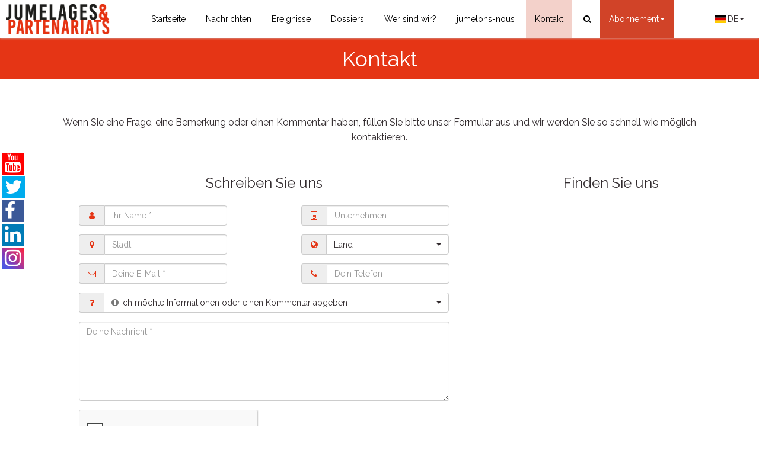

--- FILE ---
content_type: text/html; charset=UTF-8
request_url: https://jumelages-partenariats.com/de/contact.php
body_size: 8439
content:
<!DOCTYPE html>
<html lang="de">
<head>
    <meta charset="UTF-8">
    <!-- Global site tag (gtag.js) - Google Analytics -->
    <script async src="/js/googletagmanager.js"></script>
    <script>
        window.dataLayer = window.dataLayer || [];
        function gtag(){dataLayer.push(arguments);}
        gtag('js', new Date());
        gtag('config', 'UA-150927419-1');
    </script>

    <title>Kontakt - Jumelages & Partenariats</title>

    <meta name="description" content="Das Portal der dezentralen Zusammenarbeit: alle Neuigkeiten, Veranstaltungen und unsere Dossiers zu dezentraler Zusammenarbeit, Twinning und Partnerschaften." />
<meta name="keywords" content="Kooperation, Kooperation, Kooperation, dezentralisiert, dezentralisiert, Kooperation, dezentralisiert, Partnerschaft, Partnerschaft, Gemeinde, Gemeinden, Interkommunalität, Interkommunalität, Abteilung, Abteilung, Region, Regionen, Provinzen, Provinz, Konsulargesellschaften, Twinning, Twinning, Konsulargesellschaften, Konsulat, Unternehmen, Unternehmen, Gesellschaft, Gesundheit, Krankenhaus, Krankenhaus, Institution, Krankenhäuser, Einrichtungen, Lehre, Ausbildung, Organisationen, Jugend, Verein, Entwicklung, Frankophonie, Belgien, Brüssel, Europa, Benin, Porto-Novo, Afrika, Burkina Faso, Ouagadougou, Burundi, Bujumbura, Kamerun, Yaoundé, Kanada, Ottawa, Amerika, Komoren, Moroni, Kongo, Brazzaville, Elfenbeinküste, Yamoussoukro, Dschibuti, Frankreich, Paris,Gabun, Libreville, Guinea, Conakry, Äquatorialguinea, Malabo, Haiti, Port-au-Prince, Luxemburg, Madagaskar, Antananarivo, Mali, Bamako, Monaco, Niger, Niamey, Zentralafrikanische Republik, centreafrique, Bangui, Demokratische Republik Kongo, congo, Kinshasa, Ruanda, Kigali, Senegal, Dakar, Seychellen, Victoria, Schweiz, Bern, Tschad, N'Djamena, Togo, Lomé, Vanuatu, Algerien, Algier, Andorra, Andorra la Vella, Mauritius, Port Louis, Libanon, Beirut, Asien, Marokko, Rabat, Mauretanien, Nouakchott, Tunesien, Tunis" />	
	<meta property="og:locale" content="fr_FR">
	<meta property="og:type" content="website">
	<meta property="og:site_name" content="jumelages-partenariats.com">
	<meta property="og:title" content="Twinning & Partnerships, Fenster, die für die Welt geöffnet werden sollen" />
	<meta property="og:url" content="https://jumelages-partenariats.com" />
	<meta property="og:image" content="https://jumelages-partenariats.com/images/defaultimage.jpg" />
	<meta property="og:image:type" content="image/jpg">
	<meta property="og:description" content="Das Portal für dezentrale Zusammenarbeit: Alle Nachrichten, Veranstaltungen und unsere Dateien zu dezentraler Zusammenarbeit, Partnerschaften und Partnerschaften.">
	<meta name="twitter:card" content="summary_large_image" />
	<meta name="twitter:site" content="@cabinetinteract" />
	<meta name="twitter:title" content="Twinning & Partnerships, Fenster, die für die Welt geöffnet werden sollen">
	<meta name="twitter:description" content="Das Portal für dezentrale Zusammenarbeit: Alle Nachrichten, Veranstaltungen und unsere Dateien zu dezentraler Zusammenarbeit, Partnerschaften und Partnerschaften.">
	<meta name="twitter:image" content="https://jumelages-partenariats.com/images/defaultimage.jpg">
	<meta http-equiv="X-UA-Compatible" content="IE=edge">
    <meta name="viewport" content="width=device-width, initial-scale=1">
	<meta name="google-site-verification" content="" />
	
	<link rel="stylesheet" href="/css/bootstrap.min.css">
	<link rel="stylesheet" href="/css/hover.css">
    <link rel="stylesheet" href="/css/style.css">
    <link rel="stylesheet" href="/css/ui.css">
	<link rel="stylesheet" href="/css/font-awesome.min.css">
	<link href="https://fonts.googleapis.com/css?family=Raleway:400,100,600" rel="stylesheet" type="text/css">
	<link rel="stylesheet" href="/css/bootstrap-select.min.css">
	<link rel="stylesheet" href="https://cdnjs.cloudflare.com/ajax/libs/flag-icon-css/3.5.0/css/flag-icon.min.css" integrity="sha512-Cv93isQdFwaKBV+Z4X8kaVBYWHST58Xb/jVOcV9aRsGSArZsgAnFIhMpDoMDcFNoUtday1hdjn0nGp3+KZyyFw==" crossorigin="anonymous" />
	
	<link rel="icon" href="/images/favicon.png" type="image/x-icon" />
	<!--[if IE]><link rel="shortcut icon" type="image/x-icon" href="images/favicon.png"/><![endif]-->
	
	<!-- HTML5 shim and Respond.js for IE8 support of HTML5 elements and media queries -->
    <!-- WARNING: Respond.js doesn't work if you view the page via file:// -->
    <!--[if lt IE 9]>
      <script src="https://oss.maxcdn.com/html5shiv/3.7.2/html5shiv.min.js"></script>
      <script src="https://oss.maxcdn.com/respond/1.4.2/respond.min.js"></script>
    <![endif]-->
	<script src="/js/jquery.min.js"></script>
	<script src='https://www.google.com/recaptcha/api.js'></script>
</head>
<body style="position:relative" id="top" data-spy="scroll" data-target="#lemenu" data-offset="71">
    <div id="network" class="hidden-xs" style="z-index:10">
        <ul class="list-unstyled">
            <li title="Entdecke unseren YouTube-Kanal"><a href="https://www.youtube.com/channel/UC6LMjptM2CqnUXaiPh6hvbg" target="_blank" class="hvr-shrink"><div class="fa fa-youtube fa-2x"></div></a></li>
            <li title="Folgen Sie uns auf Twitter"><a href="https://twitter.com/J_Pmag" target="_blank" class="hvr-shrink"><div class="fa fa-twitter fa-2x"></div></a></li>
            <li title="Folge uns auf Facebook"><a href="https://www.facebook.com/jpamag" target="_blank" class="hvr-shrink"><div class="fa fa-facebook fa-2x"></div></a></li>
            <li title="Folgen Sie uns auf LinkedIn"><a href="http://linkedin.com/company/jumelages-partenariats/" target="_blank" class="hvr-shrink"><div class="fa fa-linkedin fa-2x"></div></a></li>
            <li title="Folge uns auf Instagram"><a href="https://www.instagram.com/jumelages_partenariats/?hl=fr" target="_blank" class="hvr-shrink"><div class="fa fa-instagram fa-2x"></div></a></li>
        </ul>
    </div>
    <header>
        <div id="toolbar-container">
            <div class="toolbar">
                <div id="burger-svg" onclick="drawerToggle()">
                    <svg viewBox="0 0 100 65" width="30" height="40">
                        <rect y="5" width="100"  height="6" ></rect>
                        <rect y="30" width="100" height="6" ></rect>
                        <rect y="55" width="100" height="6" ></rect>
                    </svg>
                </div>
                <a class="logo" href="index.php"><img src="/images/logo.png" alt="Logo Jumelages & Partenariats"></a>
                <div class="nav-menu-section">
                    <nav>
                        <ul class="nav-menus">

                                                                    <li class="nav-menu"><a href="index.php">Startseite</a></li>
                                                                            <li class="nav-menu"><a href="actualites.php">Nachrichten</a></li>
                                                                            <li class="nav-menu"><a href="evenements.php">Ereignisse</a></li>
                                                                            <li class="nav-menu"><a href="dossiers.php">Dossiers</a></li>
                                                                            <li class="nav-menu"><a href="presentation.php">Wer sind wir?</a></li>
                                                                            <li class="nav-menu"><a href="annonces.php">jumelons-nous</a></li>
                                                                            <li class="nav-menu nav-menu-active"><a href="contact.php">Kontakt</a></li>
                                                                
                            <li id="search-btn" class="nav-menu" onclick="searchFormToggle()"><span class="fa fa-search"></span></li>
                        </ul>
                    </nav>
                    <form class="nav-input" method="post" action="recherche.php">
                        <input class="search-input" placeholder="Ihre Suche..." type="text" name="search"><button name="search_submit" class="search-submit" type="submit"><span class="fa fa-search"></span></button>
                    </form>
                    <div class="dropdown  abonnement-btn">
                        <div class="dropdown-toggle" type="button" id="dropdownMenu2" data-toggle="dropdown" aria-haspopup="true" aria-expanded="false">
                            Abonnement                            <span class="caret"></span>
                        </div>
                        <ul class="dropdown-menu" aria-labelledby="dropdownMenu2">
                            <li><a href="mon_compte_connexion.php">Mein Konto</a></li>
                            <li><a href="inscription.php">Abonnieren</a></li>
                        </ul>
                    </div>
                </div>
    
                <div class="dropdown nav-menu language-btn">
                    <div class="dropdown-toggle" type="button" id="dropdownMenu2" data-toggle="dropdown" aria-haspopup="true" aria-expanded="false">
                        <span class="flag-icon flag-icon-de"></span>
                        <span class="lg-lang-btn">Deutsche</span>
                        <span class="sm-lang-btn">de</span>   
                        <span class="caret"></span>
                    </div>
                    <ul class="dropdown-menu" aria-labelledby="dropdownMenu2">
                        <li><a href="/index.php"><span class="flag-icon flag-icon-fr"></span> Français</a></li>
                        <li><a href="/en/index.php"><span class="flag-icon flag-icon-gb"></span> English</a></li>
                        <li><a href="/es/index.php"><span class="flag-icon flag-icon-es"></span> Español</a></li>
                        <li><a href="/de/index.php"><span class="flag-icon flag-icon-de"></span> Deutsche</a></li>
                        <li><a href="/pt/index.php"><span class="flag-icon flag-icon-pt"></span> Português</a></li>
                        <li><a href="/it/index.php"><span class="flag-icon flag-icon-it"></span> Italiano</a></li>
                        <li><a href="/ru/index.php"><span class="flag-icon flag-icon-ru"></span> Русский</a></li>
                        <li><a href="/cn/index.php"><span class="flag-icon flag-icon-cn"></span> 中文</a></li>
                    </ul>
                </div>
            </div>
            <form id="hidden-nav-form" method="post" action="recherche.php">
                <input id="hidden-search-input" class="search-input" placeholder="Ihre Suche..." type="text" name="search"><button name="search_submit" class="search-submit" type="submit"><span class="fa fa-search"></span></button>
            </form>
        </div>
        <div id="navigation-drawer">
            <div class="logo-container">
                <a class="logo" href="index.php"><img src="/images/logo.png" alt="Logo Jumelages & Partenariats"></a>
            </div>
            <form class="navigation-drawer-element drawer-form" method="post" action="recherche.php">
                <input class="search-input" placeholder="Ihre Suche..." type="text" name="search"><button name="search_submit" class="search-submit" type="submit"><span class="fa fa-search"></span></button>
            </form>
            <nav class="navigation-drawer-element">
                <ul class="nav-menus">
                                                                    <li class="nav-menu"><a href="index.php">Startseite</a></li>
                                                                            <li class="nav-menu"><a href="actualites.php">Nachrichten</a></li>
                                                                            <li class="nav-menu"><a href="evenements.php">Ereignisse</a></li>
                                                                            <li class="nav-menu"><a href="dossiers.php">Dossiers</a></li>
                                                                            <li class="nav-menu"><a href="presentation.php">Wer sind wir?</a></li>
                                                                            <li class="nav-menu"><a href="annonces.php">jumelons-nous</a></li>
                                                                            <li class="nav-menu nav-menu-active"><a href="contact.php">Kontakt</a></li>
                                                    </ul>
            </nav>
            <div class="navigation-drawer-element">
                <div class="nav-menu2">
                    <a href="mon_compte_connexion.php">Mein Konto</a>
                </div>
                <div class="nav-menu2">
                    <a href="inscription.php">Abonnieren</a>
                </div>
            </div>
        </div>
        <div id="navigation-drawer-shadow" onclick="drawerToggle()">
        </div>
        <script src="/js/ui.js"></script>
        <!-- BWS  BEGIN -->
        <!-- MailerLite Universal -->
        <script>
        (function(m,a,i,l,e,r){ m['MailerLiteObject']=e;function f(){
        var c={ a:arguments,q:[]};var r=this.push(c);return "number"!=typeof r?r:f.bind(c.q);}
        f.q=f.q||[];m[e]=m[e]||f.bind(f.q);m[e].q=m[e].q||f.q;r=a.createElement(i);
        var _=a.getElementsByTagName(i)[0];r.async=1;r.src=l+'?v'+(~~(new Date().getTime()/1000000));
        _.parentNode.insertBefore(r,_);})(window, document, 'script', 'https://static.mailerlite.com/js/universal.js', 'ml');

        var ml_account = ml('accounts', '2569659', 'n1z8y0j9e0', 'load');
        </script>
        <!-- End MailerLite Universal -->
        <!-- BWS  END -->
    </header><div class="bloc-titre2">
	<div class="text-center"><h1 class="blanc" style="margin:0">Kontakt</h1></div>
</div>
<div class="container" style="padding-top:2em; padding-bottom:2em; background:#fff">
	<p class="text-center" style="margin:2em auto">Wenn Sie eine Frage, eine Bemerkung oder einen Kommentar haben, füllen Sie bitte unser Formular aus und wir werden Sie so schnell wie möglich kontaktieren.</p>
	<div class="row">
		<div class="col-xs-12 col-sm-12 col-md-8">
			<div class="col-xs-12 col-sm-10 col-sm-offset-1 col-md-10 col-md-offset-1">
				<h3 class="text-center" style="margin-bottom:1em">Schreiben Sie uns</h3>
			</div>
				<form class="form-horizontal" method="post">
					<div class="col-xs-12 col-sm-10 col-sm-offset-1 col-md-10 col-md-offset-1"></div>
					<div class="clearfix"></div>
					
					<div class="col-xs-12 col-sm-10 col-sm-offset-1 col-md-4 col-md-offset-1">
						<div class="form-group ">
							<div class="input-group">
								<div class="input-group-addon"><i class="fa fa-fw fa-user bleu"></i></div>
								<label class="sr-only" for="lbl1">Name</label>
								<input type="text" class="form-control" id="lbl1" name="contact_nom" placeholder="Ihr Name *" value="" >
							</div>
						</div>
					</div>
					<div class="col-xs-12 col-sm-10 col-sm-offset-1 col-md-4 col-md-offset-2">
						<div class="form-group">
							<div class="input-group">
								<div class="input-group-addon"><i class="fa fa-fw fa-building-o bleu"></i></div>
								<label class="sr-only" for="lbl2">Unternehmen</label>
								<input type="text" class="form-control" id="lbl2" name="contact_societe" placeholder="Unternehmen" value="" >
							</div>
						</div>
					</div>
					
					<div class="col-xs-12 col-sm-10 col-sm-offset-1 col-md-4 col-md-offset-1">
						<div class="form-group">
							<div class="input-group">
								<div class="input-group-addon"><i class="fa fa-fw fa-map-marker bleu"></i></div>
								<label class="sr-only" for="lbl3">Stadt</label>
								<input type="text" class="form-control" id="lbl3" name="contact_ville" placeholder="Stadt" value="" >
							</div>
						</div>
					</div>
					<div class="col-xs-12 col-sm-10 col-sm-offset-1 col-md-4 col-md-offset-2">
						<div class="form-group">
							<div class="input-group">
								<div class="input-group-addon"><i class="fa fa-fw fa-globe bleu"></i></div>
								<label class="sr-only" for="lbl4">Land</label>
								<select class="form-control selectpicker" data-live-search="true" data-size="8" id="lbl4" name="contact_pays" >
									<option value="-">Land</option>
									<option value="AF">Afghanistan</option><option value="EG">Ägypten</option><option value="AX">Åland Islands</option><option value="AL">Albanien</option><option value="DZ">Algerien</option><option value="AD">Andorra</option><option value="AO">Angola</option><option value="AI">Anguilla</option><option value="AQ">Antarktis</option><option value="AG">Antigua und Barbuda</option><option value="GQ">Äquatorialguinea</option><option value="SA">Arabie Saoudite</option><option value="AR">Argentinien</option><option value="AM">Armenien</option><option value="AW">Aruba</option><option value="AZ">Aserbaidschan</option><option value="ET">Äthiopien</option><option value="AU">Australien</option><option value="BS">Bahamas</option><option value="BH">Bahrain</option><option value="BD">Bangladesh</option><option value="BB">Barbados</option><option value="BY">Belarus</option><option value="BE">Belgien</option><option value="BZ">Belize</option><option value="BJ">Benin</option><option value="BM">Bermuda</option><option value="BT">Bhoutan</option><option value="BO">Bolivien</option><option value="BQ">Bonaire, Saint-Eustache und Saba</option><option value="BA">Bosnien und Herzegowina</option><option value="BW">Botswana</option><option value="BV">Bouvet Island</option><option value="BR">Brasilien</option><option value="VG">Britische Jungferninseln</option><option value="IO">Britisches Territorium im Indischen Ozean</option><option value="BN">Brunei Darussalam</option><option value="BG">Bulgarien</option><option value="BF">Burkina Faso</option><option value="BI">Burundi</option><option value="KY">Cayman Islands</option><option value="CL">Chile</option><option value="CN">China</option><option value="KM">Comores</option><option value="CD">Congo RDC</option><option value="CK">Cookinseln</option><option value="CR">Costa Rica</option><option value="HR">Croatie</option><option value="CU">Cuba</option><option value="CW">Curaçao</option><option value="DK">Danemark</option><option value="DE">Deutschland</option><option value="DO">Dominikanische Republik</option><option value="DM">Dominique</option><option value="DJ">Dschibuti</option><option value="SV">El Salvador</option><option value="CI">Elfenbeinküste</option><option value="EC">Equateur</option><option value="ER">Eritrea</option><option value="EE">Estonie</option><option value="FK">Falklandinseln</option><option value="FO">Färöer</option><option value="FJ">Fidji</option><option value="FI">Finnland</option><option value="FR">Frankreich</option><option value="GF">Französisch-Guyana</option><option value="PF">Französisch-Polynesien</option><option value="GA">Gabun</option><option value="GM">Gambia</option><option value="GE">Georgia</option><option value="GH">Ghana</option><option value="GI">Gibraltar</option><option value="GD">Granada</option><option value="GR">Griechenland</option><option value="GL">Groenland</option><option value="GP">Guadeloupe</option><option value="GU">Guam</option><option value="GT">Guatemala</option><option value="GG">Guernesey</option><option value="GN">Guinea</option><option value="GW">Guinea-Bissau</option><option value="GY">Guyana</option><option value="HT">Haiti</option><option value="HN">Honduras</option><option value="HK">Hong Kong</option><option value="IM">Île de Man</option><option value="HM">Île Heard-et-Îles Macdonald</option><option value="MH">Îles Marshall</option><option value="TC">Îles Turks-et-Caïcos</option><option value="IN">Indien</option><option value="ID">Indonesien</option><option value="IQ">Irak</option><option value="IR">Iran</option><option value="IE">Irland</option><option value="IS">Island</option><option value="IL">Israel</option><option value="IT">Italia</option><option value="JM">Jamaica</option><option value="JP">Japan</option><option value="YE">Jemen</option><option value="JE">Jersey</option><option value="JO">Jordanien</option><option value="KH">Kambodscha</option><option value="CM">Kamerun</option><option value="CA">Kanada</option><option value="CV">Kap Verde</option><option value="KZ">Kasachstan</option><option value="KE">Kenia</option><option value="KG">Kirgisistan</option><option value="KI">Kiribati</option><option value="CC">Kokosinseln</option><option value="CO">Kolumbien</option><option value="CG">Kongo</option><option value="KW">Kuwait</option><option value="LA">Laos</option><option value="LS">Lesotho</option><option value="LV">Lettland</option><option value="LB">Libano</option><option value="LR">Liberia</option><option value="LY">Libyen</option><option value="LI">Liechtenstein</option><option value="LT">Lituanie</option><option value="LU">Luxemburg</option><option value="MO">Macau</option><option value="MG">Madagaskar</option><option value="MY">Malaisia</option><option value="MW">Malawi</option><option value="MV">Malediven</option><option value="ML">Mali</option><option value="MT">Malta</option><option value="MA">Marokko</option><option value="MQ">Martinique</option><option value="MR">Mauretanien</option><option value="MU">Mauritius</option><option value="YT">Mayotte</option><option value="MK">Mazedonien</option><option value="MX">Mexiko</option><option value="FM">Mikronesien</option><option value="UM">Minor Islands</option><option value="MD">Moldawien</option><option value="MC">Monaco</option><option value="MN">Mongolei</option><option value="ME">Montenegro</option><option value="MS">Montserrat</option><option value="MZ">Mosambik</option><option value="MM">Myanmar</option><option value="NA">Namibia</option><option value="NR">Nauru</option><option value="NP">Nepal</option><option value="NC">Neukaledonien</option><option value="NZ">Neuseeland</option><option value="NI">Nicaragua</option><option value="NL">Niederlande</option><option value="NE">Niger</option><option value="NG">Nigéria</option><option value="NU">Niué</option><option value="KP">Nordkorea</option><option value="MP">Nördliche Marianen</option><option value="NF">Norfolk Island</option><option value="NO">Norwegen</option><option value="OM">Oman</option><option value="AT">Österreich</option><option value="PK">Pakistan</option><option value="PW">Palaos</option><option value="PS">Palästina</option><option value="PA">Panama</option><option value="PG">Papua-Neuguinea</option><option value="PY">Paraguay</option><option value="PE">Perou</option><option value="PH">Philippinen</option><option value="PN">Pitcairn</option><option value="PL">Polen</option><option value="PR">Porto Rico</option><option value="PT">Portugal</option><option value="QA">Qatar</option><option value="RE">Reunion</option><option value="RW">Ruanda</option><option value="RO">Rumänien</option><option value="RU">Russland</option><option value="EH">Sahara Occidental</option><option value="PM">Saint Pierre und Miquelon</option><option value="BL">Saint-Barthelemy</option><option value="KN">Saint-Kitts-et-Nevis</option><option value="MF">Saint-Martin (Partie Française)</option><option value="SX">Saint-Martin (Partie Néerlandaise)</option><option value="VA">Saint-Siège (Vatikan)</option><option value="LC">Sainte-Lucie</option><option value="SB">Salomon, Îles</option><option value="ZM">Sambia</option><option value="WS">Samoa</option><option value="AS">Samoa Américaines</option><option value="SM">San Marino</option><option value="ST">Sao Tomé-et-Principe</option><option value="SE">Schweden</option><option value="CH">Schweiz</option><option value="SN">Senegal</option><option value="RS">Serbien</option><option value="SC">Seychellen</option><option value="SL">Sierra Leone</option><option value="ZW">Simbabwe</option><option value="SG">Singapour</option><option value="SK">Slovaquie</option><option value="SI">Slowenien</option><option value="SO">Somalia</option><option value="ES">Spanien</option><option value="SJ">Spitzbergen und Jan Mayen Island</option><option value="LK">Sri Lanka</option><option value="SH">St. Helena, Ascension und Tristan Da Cunha </option><option value="VC">St. Vincent und die Grenadinen </option><option value="ZA">Südafrika</option><option value="SD">Sudan</option><option value="GS">Südgeorgien und die Südlichen Sandwichinseln</option><option value="KR">Südkorea</option><option value="SS">Südsudan</option><option value="SR">Suriname</option><option value="SZ">Swasiland</option><option value="SY">Syrien</option><option value="TJ">Tadschikistan</option><option value="TW">Taiwan</option><option value="TZ">Tansania</option><option value="TD">Tchad</option><option value="TF">Terres Australes Françaises</option><option value="TH">Thailand</option><option value="TL">Timor-Leste</option><option value="TG">Togo</option><option value="TK">Tokelau</option><option value="TO">Tonga</option><option value="TT">Trinidad und Tobago</option><option value="CZ">Tschechische Republik</option><option value="TN">Tunesien</option><option value="TR">Türkei</option><option value="TM">Turkmenistan</option><option value="TV">Tuvalu</option><option value="UG">Uganda</option><option value="UA">Ukraine</option><option value="HU">Ungarn</option><option value="UY">Uruguay</option><option value="VI">USA Jungferninseln</option><option value="UZ">Usbekistan</option><option value="VU">Vanuatu</option><option value="VE">Venezuela</option><option value="AE">Vereinigte Arabische Emirate</option><option value="US">Vereinigte Staaten</option><option value="GB">Vereinigtes Königreich</option><option value="VN">Vietnam</option><option value="WF">Wallis und Futuna</option><option value="CX">Weihnachtsinsel</option><option value="CF">Zentralafrikanische Republik</option><option value="CY">Zypern</option>								</select>
							</div>
						</div>
					</div>
					
					<div class="col-xs-12 col-sm-10 col-sm-offset-1 col-md-4 col-md-offset-1">
						<div class="form-group ">
							<div class="input-group">
								<div class="input-group-addon"><i class="fa fa-fw fa-envelope-o bleu"></i></div>
								<label class="sr-only" for="lbl5">Mail-Adresse</label>
								<input type="email" class="form-control" id="lbl5" name="contact_mail" placeholder="Deine E-Mail *" value="" >
							</div>
						</div>
					</div>
					<div class="col-xs-12 col-sm-10 col-sm-offset-1 col-md-4 col-md-offset-2">
						<div class="form-group">
							<div class="input-group">
								<div class="input-group-addon"><i class="fa fa-fw fa-phone bleu"></i></div>
								<label class="sr-only" for="lbl6">Telefon</label>
								<input type="text" class="form-control" id="lbl6" name="contact_tel" placeholder="Dein Telefon" value="" >
							</div>
						</div>
					</div>
					<div class="col-xs-12 col-sm-10 col-sm-offset-1 col-md-10 col-md-offset-1">
						<div class="form-group">
							<div class="input-group">
								<div class="input-group-addon"><i class="fa fa-fw fa-question bleu"></i></div>
								<label class="sr-only" for="lbl7">Muster</label>
								<select class="form-control selectpicker" id="lbl7" name="contact_type" placeholder="Muster" >
									<option value="autre" data-content="<i class='fa fa-info-circle gris'></i> Ich möchte Informationen oder einen Kommentar abgeben" >Ich möchte Informationen oder einen Kommentar abgeben</option>
									<option value="correspondant" data-content="<i class='fa fa-pencil-square-o gris'></i> Ich möchte Korrespondent werden" >Ich möchte Korrespondent werden</option>
									<option value="acteur" data-content="<i class='fa fa-newspaper-o gris'></i> Ich möchte Nachrichten senden" >Ich möchte Nachrichten senden</option>
									<option value="annonceur" data-content="<i class='fa fa-video-camera gris'></i> Ich möchte Werbeträger werden" >Ich möchte Werbeträger werden</option>
								</select>
							</div>
						</div>
					</div>
					<div class="col-xs-12 col-sm-10 col-sm-offset-1 col-md-10 col-md-offset-1">
						<div class="form-group ">
						<label class="sr-only" for="lbl7">Botschaft</label>
						<textarea class="form-control" id="lbl7" name="contact_message" rows="6" placeholder="Deine Nachricht *" ></textarea>
						</div>
					</div>
					<div class="col-xs-12 col-sm-10 col-sm-offset-1 col-md-10 col-md-offset-1">
						<div class="form-group g-recaptcha" data-sitekey="6Lf-UyUUAAAAAIoQKWUSv1vai7svPznEnIsIw4q-"></div>
					</div>
					<div class="col-xs-12 col-sm-10 col-sm-offset-1 col-md-10 col-md-offset-1 text-center ">
						<div style="margin-bottom:1em">* <small>Obligatorische Felder</small></div>
						<input type="reset" class="btn btn-default" value="Löschen">
						<input type="submit" class="btn btn-primary" name="contact_submit" value="Senden">
						<input type="hidden" name="desactiv_envoi" value="af6400926c04b6e60825b98ca5077f5b">
					</div>
				</form>
			
		</div>
		<div class="col-xs-12 col-sm-12 col-md-4">
			<h3 class="text-center" style="margin-bottom:1em">Finden Sie uns</h3>
			<iframe src="https://www.google.com/maps/embed?pb=!1m18!1m12!1m3!1d656.8884639779716!2d2.364354829234171!3d48.809492998705174!2m3!1f0!2f0!3f0!3m2!1i1024!2i768!4f13.1!3m3!1m2!1s0x47e673d6ff32e631%3A0x7e7aa7133d435cc7!2s11+Rue+Carnot%2C+94270+Le+Kremlin-Bic%C3%AAtre!5e0!3m2!1sfr!2sfr!4v1497380817424" height="300" frameborder="0" style="border:0; width:100%" allowfullscreen></iframe>
		</div>
	</div>
</div>
<footer>
	<div class="container-fluid pied">
		<div class="row">
			<div class="hidden-xs col-sm-4 col-md-offset-1 col-md-2 col-md-offset-1 col-lg-offset-1">
				<h4 style="border-bottom:2px solid #d83832; padding-bottom:10px" class="blanc">Seitenverzeichnis</h4>
				<ul class="list-unstyled">
				<li><a href="actualites.php" class="btn hvr-underline-from-left btn-lien-blanc">Nachrichten</a></li><li><a href="evenements.php" class="btn hvr-underline-from-left btn-lien-blanc">Ereignisse</a></li><li><a href="dossiers.php" class="btn hvr-underline-from-left btn-lien-blanc">Dossiers</a></li><li><a href="presentation.php" class="btn hvr-underline-from-left btn-lien-blanc">Wer sind wir?</a></li><li><a href="annonces.php" class="btn hvr-underline-from-left btn-lien-blanc">jumelons-nous</a></li>				</ul>
			</div>
			<div class="col-xs-12 col-sm-10 col-md-7">
				<h4 style="border-bottom:2px solid #d83832; padding-bottom:10px" class="blanc hidden-xs"><i class="fa fa-globe blanc"></i> jumelages-partenariats.com</h4>
				<div class="row surpied">
					<a href="contact.php"><div class="col-xs-12 col-sm-4"><div class="text-center blanc"><i class="fa fa-pencil-square-o blanc"></i><br>Kontaktiere uns<br>&nbsp;</div></div></a>
					<a href="https://goo.gl/maps/aWtzZUvcFRx" target="_blank"><div class="col-xs-12 col-sm-4"><div class="text-center bleu"><i class="fa fa-map-marker blanc"></i><br>9t-11, Rue Carnot - 94270 Le Kremlin-Bicetre - France</div></div></a>
					<div class="col-xs-12 col-sm-4"><div class="text-center blanc"><i class="fa fa-mobile blanc"></i><br>Tel: <a href="tel:+33(0) 952 45 17 35" class="blanc">+33(0) 952 45 17 35</a><br>Fax: +33(0) 957 45 17 35</div></div>
				</div>	
			</div>
		</div>
		<hr style="margin:0 auto 10px auto">
		<ul class="list-inline text-center">
			<li style="color:#fff"><a href="connexion.php" class="blanc">Copyright</a> @ Jumelages & Partenariats&nbsp;&nbsp;&nbsp;|</li>
			<li><a href="mentions-legales.php" class="hvr-underline-from-left btn-lien-blanc">Benutzer Charter</a>&nbsp;&nbsp;&nbsp;<span class="blanc">|</span></li>
			<li class="reseaux">
					<span class="blanc">&nbsp;&nbsp;&nbsp;Teilen auf</span>
                    <a href="https://twitter.com/share?url=https://jumelages-partenariats.com/&text=Kontakt+-+Jumelages+%26+Partenariats" title="Partagez sur Twitter" target="_blank" class="text-center"><div class="fa fa-twitter"></div></a>
                    <a href="https://www.linkedin.com/shareArticle?mini=true&url=https://jumelages-partenariats.com/&title=Kontakt+-+Jumelages+%26+Partenariats" title="Partagez sur Linkedin" target="_blank" class="text-center"><div class="fa fa-linkedin"></div></a>
                    <a href="https://www.facebook.com/sharer.php?u=https://jumelages-partenariats.com/&t=Kontakt+-+Jumelages+%26+Partenariats" title="Partagez sur Facebook" target="_blank" class="text-center"><div class="fa fa-facebook"></div></a>
					<a href="https://wa.me/?text=" class="text-center" title="Partager sur Whatsapp"><div class="fa fa-whatsapp"></div></a>
					<a href="https://t.me/share/url?url=" class="text-center hvr-float-shadow" target="_blank" title="Partager sur Telegram"><div class="fa fa-telegram"></div></a>
			</li>
		</ul>
	</div>
</footer>

<!--Inclusion des javascript -->
<script src="/js/bootstrap.min.js"></script>
<script src="/js/salvattore.min.js"></script>
<script src="/js/bootstrap-select.js"></script>
<script src="/js/lazyload.js"></script>
<script src="/js/messcripts.js"></script>
<script type="text/javascript">
window.addEventListener("load", function(event) {
    $(".img-responsive").lazy({
          effect: "fadeIn",
          effectTime: 2000,
          threshold: 0
        });
});
</script>
</body>
</html>

--- FILE ---
content_type: text/html; charset=utf-8
request_url: https://www.google.com/recaptcha/api2/anchor?ar=1&k=6Lf-UyUUAAAAAIoQKWUSv1vai7svPznEnIsIw4q-&co=aHR0cHM6Ly9qdW1lbGFnZXMtcGFydGVuYXJpYXRzLmNvbTo0NDM.&hl=en&v=PoyoqOPhxBO7pBk68S4YbpHZ&size=normal&anchor-ms=20000&execute-ms=30000&cb=yow1smrd9m4o
body_size: 49532
content:
<!DOCTYPE HTML><html dir="ltr" lang="en"><head><meta http-equiv="Content-Type" content="text/html; charset=UTF-8">
<meta http-equiv="X-UA-Compatible" content="IE=edge">
<title>reCAPTCHA</title>
<style type="text/css">
/* cyrillic-ext */
@font-face {
  font-family: 'Roboto';
  font-style: normal;
  font-weight: 400;
  font-stretch: 100%;
  src: url(//fonts.gstatic.com/s/roboto/v48/KFO7CnqEu92Fr1ME7kSn66aGLdTylUAMa3GUBHMdazTgWw.woff2) format('woff2');
  unicode-range: U+0460-052F, U+1C80-1C8A, U+20B4, U+2DE0-2DFF, U+A640-A69F, U+FE2E-FE2F;
}
/* cyrillic */
@font-face {
  font-family: 'Roboto';
  font-style: normal;
  font-weight: 400;
  font-stretch: 100%;
  src: url(//fonts.gstatic.com/s/roboto/v48/KFO7CnqEu92Fr1ME7kSn66aGLdTylUAMa3iUBHMdazTgWw.woff2) format('woff2');
  unicode-range: U+0301, U+0400-045F, U+0490-0491, U+04B0-04B1, U+2116;
}
/* greek-ext */
@font-face {
  font-family: 'Roboto';
  font-style: normal;
  font-weight: 400;
  font-stretch: 100%;
  src: url(//fonts.gstatic.com/s/roboto/v48/KFO7CnqEu92Fr1ME7kSn66aGLdTylUAMa3CUBHMdazTgWw.woff2) format('woff2');
  unicode-range: U+1F00-1FFF;
}
/* greek */
@font-face {
  font-family: 'Roboto';
  font-style: normal;
  font-weight: 400;
  font-stretch: 100%;
  src: url(//fonts.gstatic.com/s/roboto/v48/KFO7CnqEu92Fr1ME7kSn66aGLdTylUAMa3-UBHMdazTgWw.woff2) format('woff2');
  unicode-range: U+0370-0377, U+037A-037F, U+0384-038A, U+038C, U+038E-03A1, U+03A3-03FF;
}
/* math */
@font-face {
  font-family: 'Roboto';
  font-style: normal;
  font-weight: 400;
  font-stretch: 100%;
  src: url(//fonts.gstatic.com/s/roboto/v48/KFO7CnqEu92Fr1ME7kSn66aGLdTylUAMawCUBHMdazTgWw.woff2) format('woff2');
  unicode-range: U+0302-0303, U+0305, U+0307-0308, U+0310, U+0312, U+0315, U+031A, U+0326-0327, U+032C, U+032F-0330, U+0332-0333, U+0338, U+033A, U+0346, U+034D, U+0391-03A1, U+03A3-03A9, U+03B1-03C9, U+03D1, U+03D5-03D6, U+03F0-03F1, U+03F4-03F5, U+2016-2017, U+2034-2038, U+203C, U+2040, U+2043, U+2047, U+2050, U+2057, U+205F, U+2070-2071, U+2074-208E, U+2090-209C, U+20D0-20DC, U+20E1, U+20E5-20EF, U+2100-2112, U+2114-2115, U+2117-2121, U+2123-214F, U+2190, U+2192, U+2194-21AE, U+21B0-21E5, U+21F1-21F2, U+21F4-2211, U+2213-2214, U+2216-22FF, U+2308-230B, U+2310, U+2319, U+231C-2321, U+2336-237A, U+237C, U+2395, U+239B-23B7, U+23D0, U+23DC-23E1, U+2474-2475, U+25AF, U+25B3, U+25B7, U+25BD, U+25C1, U+25CA, U+25CC, U+25FB, U+266D-266F, U+27C0-27FF, U+2900-2AFF, U+2B0E-2B11, U+2B30-2B4C, U+2BFE, U+3030, U+FF5B, U+FF5D, U+1D400-1D7FF, U+1EE00-1EEFF;
}
/* symbols */
@font-face {
  font-family: 'Roboto';
  font-style: normal;
  font-weight: 400;
  font-stretch: 100%;
  src: url(//fonts.gstatic.com/s/roboto/v48/KFO7CnqEu92Fr1ME7kSn66aGLdTylUAMaxKUBHMdazTgWw.woff2) format('woff2');
  unicode-range: U+0001-000C, U+000E-001F, U+007F-009F, U+20DD-20E0, U+20E2-20E4, U+2150-218F, U+2190, U+2192, U+2194-2199, U+21AF, U+21E6-21F0, U+21F3, U+2218-2219, U+2299, U+22C4-22C6, U+2300-243F, U+2440-244A, U+2460-24FF, U+25A0-27BF, U+2800-28FF, U+2921-2922, U+2981, U+29BF, U+29EB, U+2B00-2BFF, U+4DC0-4DFF, U+FFF9-FFFB, U+10140-1018E, U+10190-1019C, U+101A0, U+101D0-101FD, U+102E0-102FB, U+10E60-10E7E, U+1D2C0-1D2D3, U+1D2E0-1D37F, U+1F000-1F0FF, U+1F100-1F1AD, U+1F1E6-1F1FF, U+1F30D-1F30F, U+1F315, U+1F31C, U+1F31E, U+1F320-1F32C, U+1F336, U+1F378, U+1F37D, U+1F382, U+1F393-1F39F, U+1F3A7-1F3A8, U+1F3AC-1F3AF, U+1F3C2, U+1F3C4-1F3C6, U+1F3CA-1F3CE, U+1F3D4-1F3E0, U+1F3ED, U+1F3F1-1F3F3, U+1F3F5-1F3F7, U+1F408, U+1F415, U+1F41F, U+1F426, U+1F43F, U+1F441-1F442, U+1F444, U+1F446-1F449, U+1F44C-1F44E, U+1F453, U+1F46A, U+1F47D, U+1F4A3, U+1F4B0, U+1F4B3, U+1F4B9, U+1F4BB, U+1F4BF, U+1F4C8-1F4CB, U+1F4D6, U+1F4DA, U+1F4DF, U+1F4E3-1F4E6, U+1F4EA-1F4ED, U+1F4F7, U+1F4F9-1F4FB, U+1F4FD-1F4FE, U+1F503, U+1F507-1F50B, U+1F50D, U+1F512-1F513, U+1F53E-1F54A, U+1F54F-1F5FA, U+1F610, U+1F650-1F67F, U+1F687, U+1F68D, U+1F691, U+1F694, U+1F698, U+1F6AD, U+1F6B2, U+1F6B9-1F6BA, U+1F6BC, U+1F6C6-1F6CF, U+1F6D3-1F6D7, U+1F6E0-1F6EA, U+1F6F0-1F6F3, U+1F6F7-1F6FC, U+1F700-1F7FF, U+1F800-1F80B, U+1F810-1F847, U+1F850-1F859, U+1F860-1F887, U+1F890-1F8AD, U+1F8B0-1F8BB, U+1F8C0-1F8C1, U+1F900-1F90B, U+1F93B, U+1F946, U+1F984, U+1F996, U+1F9E9, U+1FA00-1FA6F, U+1FA70-1FA7C, U+1FA80-1FA89, U+1FA8F-1FAC6, U+1FACE-1FADC, U+1FADF-1FAE9, U+1FAF0-1FAF8, U+1FB00-1FBFF;
}
/* vietnamese */
@font-face {
  font-family: 'Roboto';
  font-style: normal;
  font-weight: 400;
  font-stretch: 100%;
  src: url(//fonts.gstatic.com/s/roboto/v48/KFO7CnqEu92Fr1ME7kSn66aGLdTylUAMa3OUBHMdazTgWw.woff2) format('woff2');
  unicode-range: U+0102-0103, U+0110-0111, U+0128-0129, U+0168-0169, U+01A0-01A1, U+01AF-01B0, U+0300-0301, U+0303-0304, U+0308-0309, U+0323, U+0329, U+1EA0-1EF9, U+20AB;
}
/* latin-ext */
@font-face {
  font-family: 'Roboto';
  font-style: normal;
  font-weight: 400;
  font-stretch: 100%;
  src: url(//fonts.gstatic.com/s/roboto/v48/KFO7CnqEu92Fr1ME7kSn66aGLdTylUAMa3KUBHMdazTgWw.woff2) format('woff2');
  unicode-range: U+0100-02BA, U+02BD-02C5, U+02C7-02CC, U+02CE-02D7, U+02DD-02FF, U+0304, U+0308, U+0329, U+1D00-1DBF, U+1E00-1E9F, U+1EF2-1EFF, U+2020, U+20A0-20AB, U+20AD-20C0, U+2113, U+2C60-2C7F, U+A720-A7FF;
}
/* latin */
@font-face {
  font-family: 'Roboto';
  font-style: normal;
  font-weight: 400;
  font-stretch: 100%;
  src: url(//fonts.gstatic.com/s/roboto/v48/KFO7CnqEu92Fr1ME7kSn66aGLdTylUAMa3yUBHMdazQ.woff2) format('woff2');
  unicode-range: U+0000-00FF, U+0131, U+0152-0153, U+02BB-02BC, U+02C6, U+02DA, U+02DC, U+0304, U+0308, U+0329, U+2000-206F, U+20AC, U+2122, U+2191, U+2193, U+2212, U+2215, U+FEFF, U+FFFD;
}
/* cyrillic-ext */
@font-face {
  font-family: 'Roboto';
  font-style: normal;
  font-weight: 500;
  font-stretch: 100%;
  src: url(//fonts.gstatic.com/s/roboto/v48/KFO7CnqEu92Fr1ME7kSn66aGLdTylUAMa3GUBHMdazTgWw.woff2) format('woff2');
  unicode-range: U+0460-052F, U+1C80-1C8A, U+20B4, U+2DE0-2DFF, U+A640-A69F, U+FE2E-FE2F;
}
/* cyrillic */
@font-face {
  font-family: 'Roboto';
  font-style: normal;
  font-weight: 500;
  font-stretch: 100%;
  src: url(//fonts.gstatic.com/s/roboto/v48/KFO7CnqEu92Fr1ME7kSn66aGLdTylUAMa3iUBHMdazTgWw.woff2) format('woff2');
  unicode-range: U+0301, U+0400-045F, U+0490-0491, U+04B0-04B1, U+2116;
}
/* greek-ext */
@font-face {
  font-family: 'Roboto';
  font-style: normal;
  font-weight: 500;
  font-stretch: 100%;
  src: url(//fonts.gstatic.com/s/roboto/v48/KFO7CnqEu92Fr1ME7kSn66aGLdTylUAMa3CUBHMdazTgWw.woff2) format('woff2');
  unicode-range: U+1F00-1FFF;
}
/* greek */
@font-face {
  font-family: 'Roboto';
  font-style: normal;
  font-weight: 500;
  font-stretch: 100%;
  src: url(//fonts.gstatic.com/s/roboto/v48/KFO7CnqEu92Fr1ME7kSn66aGLdTylUAMa3-UBHMdazTgWw.woff2) format('woff2');
  unicode-range: U+0370-0377, U+037A-037F, U+0384-038A, U+038C, U+038E-03A1, U+03A3-03FF;
}
/* math */
@font-face {
  font-family: 'Roboto';
  font-style: normal;
  font-weight: 500;
  font-stretch: 100%;
  src: url(//fonts.gstatic.com/s/roboto/v48/KFO7CnqEu92Fr1ME7kSn66aGLdTylUAMawCUBHMdazTgWw.woff2) format('woff2');
  unicode-range: U+0302-0303, U+0305, U+0307-0308, U+0310, U+0312, U+0315, U+031A, U+0326-0327, U+032C, U+032F-0330, U+0332-0333, U+0338, U+033A, U+0346, U+034D, U+0391-03A1, U+03A3-03A9, U+03B1-03C9, U+03D1, U+03D5-03D6, U+03F0-03F1, U+03F4-03F5, U+2016-2017, U+2034-2038, U+203C, U+2040, U+2043, U+2047, U+2050, U+2057, U+205F, U+2070-2071, U+2074-208E, U+2090-209C, U+20D0-20DC, U+20E1, U+20E5-20EF, U+2100-2112, U+2114-2115, U+2117-2121, U+2123-214F, U+2190, U+2192, U+2194-21AE, U+21B0-21E5, U+21F1-21F2, U+21F4-2211, U+2213-2214, U+2216-22FF, U+2308-230B, U+2310, U+2319, U+231C-2321, U+2336-237A, U+237C, U+2395, U+239B-23B7, U+23D0, U+23DC-23E1, U+2474-2475, U+25AF, U+25B3, U+25B7, U+25BD, U+25C1, U+25CA, U+25CC, U+25FB, U+266D-266F, U+27C0-27FF, U+2900-2AFF, U+2B0E-2B11, U+2B30-2B4C, U+2BFE, U+3030, U+FF5B, U+FF5D, U+1D400-1D7FF, U+1EE00-1EEFF;
}
/* symbols */
@font-face {
  font-family: 'Roboto';
  font-style: normal;
  font-weight: 500;
  font-stretch: 100%;
  src: url(//fonts.gstatic.com/s/roboto/v48/KFO7CnqEu92Fr1ME7kSn66aGLdTylUAMaxKUBHMdazTgWw.woff2) format('woff2');
  unicode-range: U+0001-000C, U+000E-001F, U+007F-009F, U+20DD-20E0, U+20E2-20E4, U+2150-218F, U+2190, U+2192, U+2194-2199, U+21AF, U+21E6-21F0, U+21F3, U+2218-2219, U+2299, U+22C4-22C6, U+2300-243F, U+2440-244A, U+2460-24FF, U+25A0-27BF, U+2800-28FF, U+2921-2922, U+2981, U+29BF, U+29EB, U+2B00-2BFF, U+4DC0-4DFF, U+FFF9-FFFB, U+10140-1018E, U+10190-1019C, U+101A0, U+101D0-101FD, U+102E0-102FB, U+10E60-10E7E, U+1D2C0-1D2D3, U+1D2E0-1D37F, U+1F000-1F0FF, U+1F100-1F1AD, U+1F1E6-1F1FF, U+1F30D-1F30F, U+1F315, U+1F31C, U+1F31E, U+1F320-1F32C, U+1F336, U+1F378, U+1F37D, U+1F382, U+1F393-1F39F, U+1F3A7-1F3A8, U+1F3AC-1F3AF, U+1F3C2, U+1F3C4-1F3C6, U+1F3CA-1F3CE, U+1F3D4-1F3E0, U+1F3ED, U+1F3F1-1F3F3, U+1F3F5-1F3F7, U+1F408, U+1F415, U+1F41F, U+1F426, U+1F43F, U+1F441-1F442, U+1F444, U+1F446-1F449, U+1F44C-1F44E, U+1F453, U+1F46A, U+1F47D, U+1F4A3, U+1F4B0, U+1F4B3, U+1F4B9, U+1F4BB, U+1F4BF, U+1F4C8-1F4CB, U+1F4D6, U+1F4DA, U+1F4DF, U+1F4E3-1F4E6, U+1F4EA-1F4ED, U+1F4F7, U+1F4F9-1F4FB, U+1F4FD-1F4FE, U+1F503, U+1F507-1F50B, U+1F50D, U+1F512-1F513, U+1F53E-1F54A, U+1F54F-1F5FA, U+1F610, U+1F650-1F67F, U+1F687, U+1F68D, U+1F691, U+1F694, U+1F698, U+1F6AD, U+1F6B2, U+1F6B9-1F6BA, U+1F6BC, U+1F6C6-1F6CF, U+1F6D3-1F6D7, U+1F6E0-1F6EA, U+1F6F0-1F6F3, U+1F6F7-1F6FC, U+1F700-1F7FF, U+1F800-1F80B, U+1F810-1F847, U+1F850-1F859, U+1F860-1F887, U+1F890-1F8AD, U+1F8B0-1F8BB, U+1F8C0-1F8C1, U+1F900-1F90B, U+1F93B, U+1F946, U+1F984, U+1F996, U+1F9E9, U+1FA00-1FA6F, U+1FA70-1FA7C, U+1FA80-1FA89, U+1FA8F-1FAC6, U+1FACE-1FADC, U+1FADF-1FAE9, U+1FAF0-1FAF8, U+1FB00-1FBFF;
}
/* vietnamese */
@font-face {
  font-family: 'Roboto';
  font-style: normal;
  font-weight: 500;
  font-stretch: 100%;
  src: url(//fonts.gstatic.com/s/roboto/v48/KFO7CnqEu92Fr1ME7kSn66aGLdTylUAMa3OUBHMdazTgWw.woff2) format('woff2');
  unicode-range: U+0102-0103, U+0110-0111, U+0128-0129, U+0168-0169, U+01A0-01A1, U+01AF-01B0, U+0300-0301, U+0303-0304, U+0308-0309, U+0323, U+0329, U+1EA0-1EF9, U+20AB;
}
/* latin-ext */
@font-face {
  font-family: 'Roboto';
  font-style: normal;
  font-weight: 500;
  font-stretch: 100%;
  src: url(//fonts.gstatic.com/s/roboto/v48/KFO7CnqEu92Fr1ME7kSn66aGLdTylUAMa3KUBHMdazTgWw.woff2) format('woff2');
  unicode-range: U+0100-02BA, U+02BD-02C5, U+02C7-02CC, U+02CE-02D7, U+02DD-02FF, U+0304, U+0308, U+0329, U+1D00-1DBF, U+1E00-1E9F, U+1EF2-1EFF, U+2020, U+20A0-20AB, U+20AD-20C0, U+2113, U+2C60-2C7F, U+A720-A7FF;
}
/* latin */
@font-face {
  font-family: 'Roboto';
  font-style: normal;
  font-weight: 500;
  font-stretch: 100%;
  src: url(//fonts.gstatic.com/s/roboto/v48/KFO7CnqEu92Fr1ME7kSn66aGLdTylUAMa3yUBHMdazQ.woff2) format('woff2');
  unicode-range: U+0000-00FF, U+0131, U+0152-0153, U+02BB-02BC, U+02C6, U+02DA, U+02DC, U+0304, U+0308, U+0329, U+2000-206F, U+20AC, U+2122, U+2191, U+2193, U+2212, U+2215, U+FEFF, U+FFFD;
}
/* cyrillic-ext */
@font-face {
  font-family: 'Roboto';
  font-style: normal;
  font-weight: 900;
  font-stretch: 100%;
  src: url(//fonts.gstatic.com/s/roboto/v48/KFO7CnqEu92Fr1ME7kSn66aGLdTylUAMa3GUBHMdazTgWw.woff2) format('woff2');
  unicode-range: U+0460-052F, U+1C80-1C8A, U+20B4, U+2DE0-2DFF, U+A640-A69F, U+FE2E-FE2F;
}
/* cyrillic */
@font-face {
  font-family: 'Roboto';
  font-style: normal;
  font-weight: 900;
  font-stretch: 100%;
  src: url(//fonts.gstatic.com/s/roboto/v48/KFO7CnqEu92Fr1ME7kSn66aGLdTylUAMa3iUBHMdazTgWw.woff2) format('woff2');
  unicode-range: U+0301, U+0400-045F, U+0490-0491, U+04B0-04B1, U+2116;
}
/* greek-ext */
@font-face {
  font-family: 'Roboto';
  font-style: normal;
  font-weight: 900;
  font-stretch: 100%;
  src: url(//fonts.gstatic.com/s/roboto/v48/KFO7CnqEu92Fr1ME7kSn66aGLdTylUAMa3CUBHMdazTgWw.woff2) format('woff2');
  unicode-range: U+1F00-1FFF;
}
/* greek */
@font-face {
  font-family: 'Roboto';
  font-style: normal;
  font-weight: 900;
  font-stretch: 100%;
  src: url(//fonts.gstatic.com/s/roboto/v48/KFO7CnqEu92Fr1ME7kSn66aGLdTylUAMa3-UBHMdazTgWw.woff2) format('woff2');
  unicode-range: U+0370-0377, U+037A-037F, U+0384-038A, U+038C, U+038E-03A1, U+03A3-03FF;
}
/* math */
@font-face {
  font-family: 'Roboto';
  font-style: normal;
  font-weight: 900;
  font-stretch: 100%;
  src: url(//fonts.gstatic.com/s/roboto/v48/KFO7CnqEu92Fr1ME7kSn66aGLdTylUAMawCUBHMdazTgWw.woff2) format('woff2');
  unicode-range: U+0302-0303, U+0305, U+0307-0308, U+0310, U+0312, U+0315, U+031A, U+0326-0327, U+032C, U+032F-0330, U+0332-0333, U+0338, U+033A, U+0346, U+034D, U+0391-03A1, U+03A3-03A9, U+03B1-03C9, U+03D1, U+03D5-03D6, U+03F0-03F1, U+03F4-03F5, U+2016-2017, U+2034-2038, U+203C, U+2040, U+2043, U+2047, U+2050, U+2057, U+205F, U+2070-2071, U+2074-208E, U+2090-209C, U+20D0-20DC, U+20E1, U+20E5-20EF, U+2100-2112, U+2114-2115, U+2117-2121, U+2123-214F, U+2190, U+2192, U+2194-21AE, U+21B0-21E5, U+21F1-21F2, U+21F4-2211, U+2213-2214, U+2216-22FF, U+2308-230B, U+2310, U+2319, U+231C-2321, U+2336-237A, U+237C, U+2395, U+239B-23B7, U+23D0, U+23DC-23E1, U+2474-2475, U+25AF, U+25B3, U+25B7, U+25BD, U+25C1, U+25CA, U+25CC, U+25FB, U+266D-266F, U+27C0-27FF, U+2900-2AFF, U+2B0E-2B11, U+2B30-2B4C, U+2BFE, U+3030, U+FF5B, U+FF5D, U+1D400-1D7FF, U+1EE00-1EEFF;
}
/* symbols */
@font-face {
  font-family: 'Roboto';
  font-style: normal;
  font-weight: 900;
  font-stretch: 100%;
  src: url(//fonts.gstatic.com/s/roboto/v48/KFO7CnqEu92Fr1ME7kSn66aGLdTylUAMaxKUBHMdazTgWw.woff2) format('woff2');
  unicode-range: U+0001-000C, U+000E-001F, U+007F-009F, U+20DD-20E0, U+20E2-20E4, U+2150-218F, U+2190, U+2192, U+2194-2199, U+21AF, U+21E6-21F0, U+21F3, U+2218-2219, U+2299, U+22C4-22C6, U+2300-243F, U+2440-244A, U+2460-24FF, U+25A0-27BF, U+2800-28FF, U+2921-2922, U+2981, U+29BF, U+29EB, U+2B00-2BFF, U+4DC0-4DFF, U+FFF9-FFFB, U+10140-1018E, U+10190-1019C, U+101A0, U+101D0-101FD, U+102E0-102FB, U+10E60-10E7E, U+1D2C0-1D2D3, U+1D2E0-1D37F, U+1F000-1F0FF, U+1F100-1F1AD, U+1F1E6-1F1FF, U+1F30D-1F30F, U+1F315, U+1F31C, U+1F31E, U+1F320-1F32C, U+1F336, U+1F378, U+1F37D, U+1F382, U+1F393-1F39F, U+1F3A7-1F3A8, U+1F3AC-1F3AF, U+1F3C2, U+1F3C4-1F3C6, U+1F3CA-1F3CE, U+1F3D4-1F3E0, U+1F3ED, U+1F3F1-1F3F3, U+1F3F5-1F3F7, U+1F408, U+1F415, U+1F41F, U+1F426, U+1F43F, U+1F441-1F442, U+1F444, U+1F446-1F449, U+1F44C-1F44E, U+1F453, U+1F46A, U+1F47D, U+1F4A3, U+1F4B0, U+1F4B3, U+1F4B9, U+1F4BB, U+1F4BF, U+1F4C8-1F4CB, U+1F4D6, U+1F4DA, U+1F4DF, U+1F4E3-1F4E6, U+1F4EA-1F4ED, U+1F4F7, U+1F4F9-1F4FB, U+1F4FD-1F4FE, U+1F503, U+1F507-1F50B, U+1F50D, U+1F512-1F513, U+1F53E-1F54A, U+1F54F-1F5FA, U+1F610, U+1F650-1F67F, U+1F687, U+1F68D, U+1F691, U+1F694, U+1F698, U+1F6AD, U+1F6B2, U+1F6B9-1F6BA, U+1F6BC, U+1F6C6-1F6CF, U+1F6D3-1F6D7, U+1F6E0-1F6EA, U+1F6F0-1F6F3, U+1F6F7-1F6FC, U+1F700-1F7FF, U+1F800-1F80B, U+1F810-1F847, U+1F850-1F859, U+1F860-1F887, U+1F890-1F8AD, U+1F8B0-1F8BB, U+1F8C0-1F8C1, U+1F900-1F90B, U+1F93B, U+1F946, U+1F984, U+1F996, U+1F9E9, U+1FA00-1FA6F, U+1FA70-1FA7C, U+1FA80-1FA89, U+1FA8F-1FAC6, U+1FACE-1FADC, U+1FADF-1FAE9, U+1FAF0-1FAF8, U+1FB00-1FBFF;
}
/* vietnamese */
@font-face {
  font-family: 'Roboto';
  font-style: normal;
  font-weight: 900;
  font-stretch: 100%;
  src: url(//fonts.gstatic.com/s/roboto/v48/KFO7CnqEu92Fr1ME7kSn66aGLdTylUAMa3OUBHMdazTgWw.woff2) format('woff2');
  unicode-range: U+0102-0103, U+0110-0111, U+0128-0129, U+0168-0169, U+01A0-01A1, U+01AF-01B0, U+0300-0301, U+0303-0304, U+0308-0309, U+0323, U+0329, U+1EA0-1EF9, U+20AB;
}
/* latin-ext */
@font-face {
  font-family: 'Roboto';
  font-style: normal;
  font-weight: 900;
  font-stretch: 100%;
  src: url(//fonts.gstatic.com/s/roboto/v48/KFO7CnqEu92Fr1ME7kSn66aGLdTylUAMa3KUBHMdazTgWw.woff2) format('woff2');
  unicode-range: U+0100-02BA, U+02BD-02C5, U+02C7-02CC, U+02CE-02D7, U+02DD-02FF, U+0304, U+0308, U+0329, U+1D00-1DBF, U+1E00-1E9F, U+1EF2-1EFF, U+2020, U+20A0-20AB, U+20AD-20C0, U+2113, U+2C60-2C7F, U+A720-A7FF;
}
/* latin */
@font-face {
  font-family: 'Roboto';
  font-style: normal;
  font-weight: 900;
  font-stretch: 100%;
  src: url(//fonts.gstatic.com/s/roboto/v48/KFO7CnqEu92Fr1ME7kSn66aGLdTylUAMa3yUBHMdazQ.woff2) format('woff2');
  unicode-range: U+0000-00FF, U+0131, U+0152-0153, U+02BB-02BC, U+02C6, U+02DA, U+02DC, U+0304, U+0308, U+0329, U+2000-206F, U+20AC, U+2122, U+2191, U+2193, U+2212, U+2215, U+FEFF, U+FFFD;
}

</style>
<link rel="stylesheet" type="text/css" href="https://www.gstatic.com/recaptcha/releases/PoyoqOPhxBO7pBk68S4YbpHZ/styles__ltr.css">
<script nonce="_sXjSWxuhcd7cjiXem0afA" type="text/javascript">window['__recaptcha_api'] = 'https://www.google.com/recaptcha/api2/';</script>
<script type="text/javascript" src="https://www.gstatic.com/recaptcha/releases/PoyoqOPhxBO7pBk68S4YbpHZ/recaptcha__en.js" nonce="_sXjSWxuhcd7cjiXem0afA">
      
    </script></head>
<body><div id="rc-anchor-alert" class="rc-anchor-alert"></div>
<input type="hidden" id="recaptcha-token" value="[base64]">
<script type="text/javascript" nonce="_sXjSWxuhcd7cjiXem0afA">
      recaptcha.anchor.Main.init("[\x22ainput\x22,[\x22bgdata\x22,\x22\x22,\[base64]/[base64]/[base64]/KE4oMTI0LHYsdi5HKSxMWihsLHYpKTpOKDEyNCx2LGwpLFYpLHYpLFQpKSxGKDE3MSx2KX0scjc9ZnVuY3Rpb24obCl7cmV0dXJuIGx9LEM9ZnVuY3Rpb24obCxWLHYpe04odixsLFYpLFZbYWtdPTI3OTZ9LG49ZnVuY3Rpb24obCxWKXtWLlg9KChWLlg/[base64]/[base64]/[base64]/[base64]/[base64]/[base64]/[base64]/[base64]/[base64]/[base64]/[base64]\\u003d\x22,\[base64]\x22,\x22GMO9ISc5wp01w71CwonCuRnDihLCrsOJV0xQZ8O5cw/DoEk3OF0IwqvDtsOiFgd6WcKAUcKgw5IEw4LDoMOWw5hcICUcG0p/KMOgdcK9fMOFGRHDrGDDlnzCi01OCDgLwq9wFUDDtE02BMKVwqcoQsKyw4RswrV0w5fCn8KpwqLDhQnDs1PCvz91w7J8woPDo8Oww5vCgikZwq3DlHTCpcKIw4kFw7bCtW/CtQ5EVFYaNTbCqcK1wrpfwo3DhgLDg8OCwp4Uw4LDvsKNNcK5OcOnGQXCjzYsw6XCvcOjwoHDo8OcAsO5BgsDwqd1IVrDh8OewqF8w4zDvnfDomfCh8O9ZsOtw5U7w4xYZnTCtk/[base64]/worDj8KbwrwFRcOkGH1JEMKMHsOywoXCtMKvDsK7wpHDt8K8VsKOIsOicj1fw6QyWSART8OMP1RKYBzCu8Kdw5AQeUh1J8Kiw7/CkTcPFR5GCcKLw4/CncOmwprDmsKwBsOaw5/DmcKbXmjCmMORw5nCocK2woBdV8OYwpTCvW/DvzPCksOgw6XDkUnDuWw8IFYKw6EWL8OyKsKlw4NNw6gGwp3DisOUw4cXw7HDnHkVw6obScKUPzvDvCREw6hjwpBrRxXDnBQ2wpcrcMOAwq4tCsORwpI1w6FbT8KSQX46HcKBFMKXalggw4xveXXDucO7FcK/w5rClBzDsl3Cj8Oaw5rDiWZwZsOdw6fCtMODZcOawrNzwrDDnMOJSsKqfMOPw6LDqsOzJkI/wow4K8KpMcOuw7nDo8KtCjZPWsKUYcOKw40WwrrDnsOsOsKsTcKiGGXDsMKPwqxaX8K/IzRuE8OYw6lrwrsWecOSP8OKwoh9woQGw5TDosOKRSbDg8OCwqkfETrDgMOyKMOCdV/[base64]/wpNiez1eS8O2fFgowqMKHlAJwooHwrJkRj0ABTRBwqXDth/Dq2jDq8Oywpggw4nCojTDmsOta0HDpU5bwrzCvjVvYS3DizZJw7jDtlcWwpfCtcO5w4vDow/CnCLCm3R6XAQ4w6vCgSYTwrrCpcO/[base64]/CuyTDni/DiwMqeXYFdFIxw7Alw5jCoQfDpMOpTVseDRfCiMKfw5YMw7VgHhrCrMO7wrfDjMOYw7fCg3fDm8ONwqkewozDkMKew5Y5JAzDvMKmVMKEM8O+R8KQKMK0RsKCeRxaSyLCon/Cl8OUSkvCicKBw4fCh8K3wqHCozbCmB83w4rCtmYvcAHDm105w77DuGDDtDY8UjDDkAlXA8KQw7Q5Pk3CuMODFcOKwoPCucKQwofChsKUwos3wr93wq/DrB0mEW8/[base64]/CjQhtwpHDpk/CkANVwp1gw79tacKjLMO2fMKRw4R+w77DuwRAwpLCsEFsw4Eyw7VtB8OWw54rYcKBM8OBw4JFbMK2EnPCtyLCt8KKw44ZG8OlwqTDr2/Du8ObUcOxPcKnwooiFjFxwoJuwrzCi8OrwpR6w4xVNS0kGxTCtsK/[base64]/[base64]/[base64]/ChMO8R8OAU8OsL8OWwrcka8OrGcK5NMOYIE/CsifCj0nCtMOaMETClsOgagzCqMOBOMOQesOFNsKnwqzDig/[base64]/Sz/CuTbCg8OKwoVNw7zCpGDDhcOAwo3CvgBqUcKOw5ZIw7wLwq9tbUDCpFR2cwvCq8OZwqLDu1ZIwrtfw5MrwqjCm8ORX8K/B1XDlsOaw7PDvcOxCMOETyXDkWxoScKsC1Zsw4fDsHDDvcOcwoxOJAU+w6Ygw4DCt8KHwpLDp8Ksw7wpB8OSw6UAworDoMKvLcO7wrYZSkfDnS/[base64]/ecKeX8KYwojCkQMqwqYUUmTCnlUuwo3DmzkEw4bCjnzCq8O5D8OBwoc1woENwqMZw5FnwqNEwqHCuSwOUcOUdMOkWxTDnFDCpAEPbDwcwr03w649w65+wr9YwozCt8OCc8KfwqXDrhlow5hpwo7CvC93wqZYw7DDrsOxQkfDggdXFMKEw5E9w5QXwr/CknLDl8KSw5E9M2t/wpQNw4Rrwo80UkswwobDmMKaEMOSw5LCvl0KwpQGXyk0w7HCksKBw4hhw73DhD0sw43DlARec8KWRMO2w7XCulduwpTDig4XG3/[base64]/Cl10FIcOoPMO6WHwswrDDtT9dw7INLxcvOCINCsORQUomw5QAw7TCqhUNaBDDrTfCrsKgZXgXw5c1woAjK8OKP0ghw6/DmcOGw7Nuw6jDlH3DgsObIxdneBsWw4gbZcKhw7jDsj84w6LCjywQdBvDpcO4w4zChMOAwogMwoHDmTNNwqTCpMOAUsKDwrEPw5rDqjzDusOEEj90PsKpw4AKREcOw48kFV0DNsOOH8Otw4PDt8KwDzQTIzArDsKQw4NNw6pfaS3Cvy8Cw7/Dm1YRw5whw6bCtXg6XGjCjcOzw4NAKsKowpjDiSvClMO4wq/DucOdbcOQw5TChlMfwpdCesKTw6rDlsOMA0wvw4rDmVrCr8OyGk/DjcOkwqrCl8O4woLDqyPDrcKJw6rCgVQAOVYuTTw+BMKWZnogUllnACLDozjDpkVkw6rDng84NsOzw58dwp3CuhrDnhfDhsKjwrdFLEwpTMONSR/Cs8O7KSvDpsOzwotgwrEwGsOYw5lMWMKsbjA7H8O4w4TDp2xVw7HCr0rDqEfCnS7DoMOdwpEnw6TCkx/CuCx5w6U+w53DlMOLwoE1Qg7DvcKvcwVQTEJ+wrMqEUjCucOEdsK/HEdswpd6wrNONMKSbcOzw6LDicOGw4/DpjwaccK/[base64]/QcOgwqcyZjdOwqICGmsQw7ATA8K+wrDDhTLDkcKIwp3ClxnCng7CjcOsWMONRsKqw5kOwqQHTMKtwpINGMKwwq0Zwp7DmxXDtzlETCvCuQA5JcOcwrTDlMK/AGLDqGUxwooxw4pqw4PCtylVVFXDm8KQwpQfwqfDl8KXw7VZd1FnwrXDmcOjwqPDnsKUwqo7QsKTwpPDm8KwTMO2E8KcVjlNJMOUw5XClCwowoDDkX8ew6ZCw6/DjTdBbcKAWMKpa8OSQMOZw50tMcOwPBLDsMOoDMKdw5lZXkTCksKew4vDoAHDjSYMMFdVHW0Mw4jDpl7Dmz3DmMOZckbDgBvDhUzCpg/CqcKhwq4Vw7g/dAIgwqjCh10aw5vDssOVwqzDmVg3w67DnS83XEIMw7lmQMO1wrXCiGHChwbDhMK6wrIYw55gQMO/w4LCuDpow4dZPXkTwpNAUhE8VWN1wppod8KjE8KJWUMLRMKdYzDCsCbCuCzDlMK3w7HCosK8woAkwr5tX8OfcsKvLgAgw4MMwq5NLyPDgcOrMUBEwpPDjDvClynClFrCoxfDucOBw6BuwrIMw4VsbyrDsGbDgz/Di8OKb3sadcOzA1E8UR/CpWc3Gx/CiX5YWcOxwplNGzsXbjvDssKCB3V9wqLCtxvDmsKvw7oUCGzCksOgOWrCpRUWScK4Emw3w6TDkWjDosK0w4NVw6IjMMOmanjChsKywp8xXF3Dm8KtMgjDi8OOdcOnwo/[base64]/w5jDjQPDhcKvw6gaLcO0O2jDsGBxwoRXasOuMDpna8OKwrRxeXLCgGLDtVPCqAXCi0VMwoY6w4bDpjfCmSEtwo0iw4TCqzvDrMOkWHHCrVbCtcO3wrHDpsK2M1/DgMKpw48IwrDDisKhw5/[base64]/Cl8OfcGZ2RCZowo0oKjg0AcO/e2huTHAqLEtGAsOYM8OBDMKCKcKtwps7BcOqecOtfVjCkcOeBQfDhzDDgcOgVsOtUkBPQ8K5SyvCi8OdV8Okw5hzUMK9YkHCkFIoX8KSwp7CqEnDh8KEAzQYJwrCgj9zw68EYcKWw5XDpCtYwr8Bwp/Dt1vCukrChU7DqMKKwq1OI8KDMMKZw7pWwr7DpAjDjsK8w6PDrcKYLsKgX8OYEz8zw6zCvGrDnRfDq0cjwp5Rw7/DjMOEw4tqTMKkZcO6wrrDucK4YcOywqHCpHvDtn3Cgz7DmEVdw6EAYsKYw4w4VG01w6HCtAVKdQXDrCbCgcOEaX5Vw5LCjSTDglIGw49Gw5TCvsOfwr44XsK5OsK6AMOVw70ewpzCowEoCMKHNsKNwozCkMKHwp/DhsKPLcKowpPCjsKQw5TCpMOtwrsHwqtmEz4YMsO2w67Dp8KtQUVgCAEDwoYcMgPCncOhDMObw5rDnsOJw6TDhcOYGsOVKxXDoMKTOsOBWC/[base64]/DuABaJX3CrAJGw4rCgxzClMKnw7HCsDXDnMKxw75gw6l1wr4ew77CjsOSw47CvWBMGhsoVTcxw4fDm8KkwpTCosKew5nDrRzCjy8/QClTEsOPP1vDnHEuw7XDm8OaG8ONw4UDQ8KXwrLCosKcwqIOw7nDnsOGw6jDncKycsKJSnLCr8KUw4nCtRHDihrDksK/wpjDlDt/[base64]/CmMK2w5HCjRDClz7CisOTwrHCosKQw582QcO4wpTDl0/[base64]/CsmPDpcKiWcKPKcOlU0fDkRLCuxHDtcKQw4jCncKBwqVDZMOJw5EaEwHDpQrCg0/CrAvDiQtqLgbDtcOKwpLCvsKxwrjDhGV0ay/DkXdaecKGw5TCl8KhwoPCpA3DsRcaVlErKnBkflTDjlHCtcK+wp3CkMK9F8OUwqrDhsOqe3/CjzbDrmnCl8OwCsOFwpbDgsKMw7LDisKTKBd0w7V6wrXDmk15wofCt8O/wp0kwqVkwpjCuMKPWx3DqwPDmcOlw5wbw5EvOsKxw5/CnBLDkcOCw4PCgsOxPEvCrsONwqXDvTrDt8KhfnDCgl4bw5HCgsOjw4shWMOdw4vClHpnw7Fjw6HCu8OcZMKACCjCl8O2Vl/[base64]/wqUCw77DuRDCk8OobMODwp/Co1PCisK9wo0gWBMsw74xwoPDhS7Crw3Chhk2U8KSFMO6w5R4KMKlw6QnZVvDoilOwpbDrDXDtkB6bDjDuMOGVMOZG8O8wp86w6MaXsO2HE55wrjDjcO4w6zCiMKGGWQOG8O9SMK0w5/DisKKA8KMIMKEwp5dZcOmRsKOA8KKesKTaMOawqrCiB1QwpN3fMKaUigTH8KGwoPDiyHCpSx6w67ClHnChsK7w6vDvC7CvMOSwpzCs8KubsOnSB/[base64]/[base64]/w68FwrzCtsOUMsOPIRwAOyTCksKFwpcqwrnDmMKnwo4rWBBKXWkHw4VJTsOHw4o1JMK/TC5QworCjcK+w7nDq0FhwpVXwp/[base64]/wpvCtzEOVcK/wpLDv8KOwpV3wo5YCHh0fijCizbDuGvDi2TCqsK8NcKywonCtwrCnnoPw7k2GcO0HVPCq8Kew5bCgsKOCMK/fhs0wpl/wp5gw40ywpsNZcOfFB8TLCtdSMKLF0TCrsKUw6hfwpfDkhRow6Apwr0RwrNeSkpvHFs7DcOgeknCkHvDuMOceXNqwovDtcOdw5A9wpDDuEtBbRguw6zDlcKbScO8IMKtwrV8UXbDuSPCul8qw65aKsOVw5vCq8K/dsKxYkbClMOLV8OqfMODNnTCrcOtw4zCvwXDuylewos6SsK7woBaw4HCjMOxHUHCvsK7wr8ANgNpw547fjZJw7t/TcOzw43DgsOoX0gkNjnDhcKBwprDiW/Cr8KdecKuM1HDhMKCDkLClA5CEwdFacKvw6zDvsKBwrDDjDE/[base64]/DnDsYacOzP3g1SWXDryLCizNnw7koG3Z3w7BRRMOSShk0w5/[base64]/DiFvDsi9wAD59QsKdK8KBw6oOHSLDksKtwrHDtMKbFnHDgTfClcKyTMOfICzClMKsw5lWw6QQwqjDlkg/wrnCjz3CpcKxwrVKBzFDw5gWwqPDk8OjdBXDlRPCkMOsZ8O4TDZxwo/Co2LDnA4aBcOhw6habMOCVmp4wqsQdsOKfMKVS8KEA24Ew58gwrfDvsKlwonDn8K7w7NOwqvDnsOPWsORYsKULT/CljrDiGvCrCsrwrDCl8O4w7ctwo7Cu8KaAsOGwodaw6XCqsO/w5bDpMOaw4fDr0jCknfDhCZnd8KHCMOeKRN/[base64]/CrcOYwpxrwqUww48FTHTCo8KkwovCnMOswrAXJ8Onw77DiXMkwo7CpsOmwrPDnFUVE8KHwrENDSR2CMOew6HDtMKjwpp7ZRJew7Adw7fCvQDCph9idMOqw67CvDvCvcKUfsOseMOywooRwqNiHWAtw5/CmiTCuMO1GMOuw4ZPw7ViEcOPwoJ+wpvDlTwAERgTXWdGw5ZkWcKww41gw7jDoMOpw5kYw5vDtlfCg8KDwoPDkynDmDQ7w7YqLVvDsENaw5nDo07ChxfCjsOqwqrCrMK/BsKywplNwr4SeWh2Ry4ew49fw4DDrVjDisO4wo/CvsK9w5bCi8KwXWxxGBchLV1ZA2TDmsKSw5lVw4NbY8OnZcOGwobCnMOQHMOxwp/CrXICOcOJDmPCrQ4hw57DizzCrmsVcsOww4ciwq7CvFFFOxvCjMKCw5oHKMK2w7vDu8OfdMOYwqIIUzzCn2/CmjdCw4rDsVtvecKtRn3DkEUbwqdgZMKnYMKPDcKSBUxdwpBswq5yw6U7woZSw5/DjVEodW1nHcKkw7R9bsOwwoTDqcOHIMKAwqDDjyJKR8OCSMKhXCXCpXlKwrRAw5zCh0hpFgFgw4TClUQCwokoG8OvGsK5EDoebA1swqDDumU9wpjDpnrCtXfDk8KQf0/DnV9kFcOgw69Qw6xfGcK7EhYOasO/[base64]/CrsK7w7/[base64]/DxPDhnEGejjDuwXDrQ4racOgOsOpwo7Dl8K8Q8KUwqomw6sAbFIcwpdgw5XCuMO2Z8Kzw5E/wqAbF8K1woDCrsK+wpo3CsKiw4R6wq7CvEzCscOsw4DCn8K5w5VNM8KKb8KQwq3DqkHChsKtwpxkMg0FTkjCrcK4X0g1IsKgYm3CmcOJwoHDtAUtw5zDmkTCul3ClBVhKMKRwo/CnitrwpbClRpTwr/Cv2LClcKBH2U+wp3DucKIw47DvGHCscOgE8O9eBoRFzdCUMOtwqTDjmFheAXDjMO8wrPDgMKZOMKow5JfND/CmMKYS38CwpTCkcOiw4dpw54nw5/CmsOTS0VZUcO7AMOxw7HCtsOSH8K8wpMuf8Kww5/DlDh7acKPZ8OFKMOWEcO8CATDrsOrZHdyFyRUw7VqBAcdDMKDwohdVjVCw6c4w43Cow7DimFUwq1IWhjCkMOiwoQfEMORwpQPwrzDhkDCoRRUfV3DjMKWMsOjB0zDiV/CrBMzw6jChWh7J8KSwr9OSBTDtsOUwoPDtcOsw5jCpMOof8KFF8KYf8OGc8O0wphxQsKVJB0owrPDvnTDjsKxa8OLw600XsOEQ8K3wrZbwq4iwq/Cs8OIQg7Dr2XCmTQXw7fCpG/CjsKiY8Ogw6VMScKIIXU7woscJ8OZJDFFcG1Lw67DrcK8wr3CgGUkb8OEwohCP1XDqhEdQsKdKsKLwpBzw6VCw7Rywr/[base64]/CoURawp1BU8OSVsKybMKlcHLDigh8CE85AsOeBSYsw67DhEHDm8K9w7nCtsKXZTojw4hmw5xZZ3cIw6zDnGvCgcKoKg3DqjLCjk3CsMK2NWwNNl4cwovCrsOVNcKKwqPClcKfN8KwIMOCTRjDrMOVOmLDoMOsMywyw5FGdHM+wq0Aw5U0JMOawr8rw6LCt8O/wp09FW3Cqm9tEUDDt1rDosKsw4/DncOQN8OnwrrDswkTw7xWY8Kkw7V1dVnCi8KcfsKGw68lwqV4RWh9F8OIw5jDpsO/UcKlAsOxw77CsTIEw4fCkMKaJcK5BxfCjm0twrrDm8K1wrDCkcKKwrtgAMOZw4MEesKcK1o6woPDrTF/[base64]/CisOTACNlfMOMw5hXwonCuMK6wr93wqJkw60EQ8KrwpvDl8KWU1jChsO0wr8Xw6vDkTwkwq7DisO+BGYiGzHCnjtrRsO/VTLDksKUw7/CrQnCvcKLw4bCscKPw4EZNcKZNMKQBcOpw7nCpmBGw4F6wpzCp3gkDcKFaMKRIhbCugs7KcOGwq/DnsOuTR0OIx7CmWfDuyXDmyAmaMO6HcK/BDTCknzCunzDs2TCi8OybcOqw7HCmMODwq4rJhbDvcKBBcOPwrHDoMKCPMKXFnVpRxbDqcKtEsO2WHMsw7Zmw4DDqjI8wpHDiMKywoMDw6UqclxuBQ5kwrtywovCiUAyaMKKw7rCv3AWIhvDox19FsKoS8OvaX/DocKcwocOBcKbISN/wrMmw7fDs8ONCiXDr23Dh8KqMVdTw6XCrcKdwojCl8OowqDDrHcswp/DnB3ChsOwA15zQycGwqLCtMO1w6/CjcK+wpIFLhEgZ0lXwoPCkxHDqU/Cg8O9w5TDh8KgcnfDhTbCocOKw5/[base64]/DhBnDlMOZw5toBMKGw5bCgU/[base64]/[base64]/[base64]/[base64]/w7NyIcOccMK/U8OkCsKbwp0dwqo0wq/[base64]/E0BMQsO3w6xOwpfDusKMwoHCmVbDicO4FAkZTcKEdQdFXwgVVh7Crwk4w5PCrEJSKsKPFcOvw6PCkn7ChW0kwqcZVsOnETAtwrtUAAXDnMOtw5c0w4hde3LDjV4wbcKxw71qLsOzFGrDr8Kuwp3DlXnDv8Oaw4kPw6FqZMK/S8Kdw4nDtMOvRDfCqsOtw6XDmcOkNyDCtXTDuXVfwqMfwrHCiMOhcn3DminCr8O0KS3CnsOIwotbJcK/w5ckw7E4GAgSRsKeNn3CgcO+w7lfw7rCpsKLwo8pAwbDhHLCnRI0w5U5wqASEgsgwo4UV23DrzMww4zDusK/agh+wr5sw6UowrrDikPDm2PCpsKbw4PDtsKjdlBqe8Oqwq7DtCnDuA09C8OWNcODw7wmIsOFwrPCv8Kuwr7DsMOFNitncDvDpVnCrsOMwp3CkSMuw6zCtsOeH0XCiMK3ccOWP8KOw7jDizTDqyFzTSvCoGUgw4zClCBMJsK1NcK6N13Dh0nDlH0UYsKkGMOAwp/[base64]/CicOnDhRMeV/Du8O1DwkRw7bCvzzCsMOkwqNZFXt9wos1K8O/XMO+w5sbw5s9GsKkw5nCscOLG8KrwrxoHT/DhHRcRMKAeR/Cmn0rwofCgGEHw6MAAsKXfV/Chw/DgsO+T1jCrVEgw4Z0VsKOCMK3Q0soUUrComHCg8OLbnTCmRzDhExYJ8KIw50dw4HCs8KjVjBHBnE3N8O4w43DqsOjwonDs3Nqw4VHV1/CrMOdEXjDj8OFwrU3DcKnwofCskZ9RMKjNgjDvRbCi8KwbBx0w6dIRGPDmwIqwrnDsg7CrUcGw7xTw6rCs2ANVcK+AsKWwoovwp8FwowqwoDDnsKPwqzDgTDDtsObeyTDk8OkFMKxTm3DoQIswpAZf8KBw73ClcOiw7B/wqB3wpATRRTDg07CnyQvw6TDgsOWYMOCI14+woo7wrrCqcKuwqXDmsKmw6bDgMKzwoBpw7oRMy01wpR8cMKNw67DjhZ7HjAKU8Omwq3DnsO7FW/DsmXDig1/XsKhw7XDj8KawrfCmFpywqDCh8OaMcObwqIeYBXCgcK7Tg8ywq7DmDnDnGFnwolEWmhtDjzDqHjChcKjHhTDkMKIwr8vYMOcwrvDvsO9w5/[base64]/CoQRNJ8OEHQLCosOwTQh+wo5rwpV8AsKnw50Gw71PwoHCkx/DjsKBY8OxwoUTwr0+w6PCgCNzw73DjFHDhcKcwoBAMHphwoPCikZ4wqsracO/w67CpnFow7TDn8KeNMKyARrCmXTCrnNxwpZsw5RlCsOZfm12wr7CjMOowp/DqcOdwpfDmsOGdMKNaMKcw6TCqsKfwo/[base64]/[base64]/[base64]/wr9LwqjCoHFRw7vDlMOiBzQqw7vCuGjDkyvCgMOxwoPDsHszwo9Vwr/Cp8O5PsKQLcO/YH1YJR9EesKGwphDwqgnORMtCsOicHkeBELDqxdHCsK1CAsIPsKEFy/Ct3bCjFMRw6hDwonDkMOrw6gawrnDlzJJGEJawrrCt8Ocw4fCimTClAvDvMOvwplFw4vCvCRywqLCri/DqsK8w4DDvU4CwoYBwqRiw6rDtmnDrGXDgV3Ct8OUFQ7DgcKZwq/DiQE3wqImD8KTwrJgfMORVsKLwr7CmMK3IyPCuMK9w78WwqxBw5rCiA5ofGDCqMKCw7TChCdSScOMwr3DisKwTgrDk8Omw5VXVMOxw7kJFcK3w4oHGcKwWRXCu8KyPMOkUljDp3w8woAsZVvCt8KcwpPDpMOtwpDDjcOBblArw53DlcKmwrgYSXjDkMOZYU/DjMOgYGbDosOxw5UnY8OFScKqwpkyRmnClMKgw67DvTTCssKcw4vConfDtcKLwpIHeHFUL1IAwqTDs8OWRTPDgw8BCcOrw49iw6E2w4lCV0vCscKKOFrDtsOSAMKpwrfCrjx6wr7CikFJwoAzwo/[base64]/Dg8O3EsKMdcKnfMK7CsKAwoNww6FIwpAgwr0CwqERKiTDnwXDkC1/w6h+wowGCnzCtsKJwpDDvcO3P0bCvxzDqsK7wq/[base64]/[base64]/CtMKSw7xhw6B9NcKFInLDsMOCbcOyw5vDnUvCjMO4wr4nVcOaPA/CocO/DWd4DMOMw6TDnQHDhsOBEU45wp/[base64]/[base64]/CtTvCqBoXU8OUw6FFw47DvDfDjWLDgj0GDWzDjULDsVQHw48gZX/Cp8OWw7LDkcO+woNBKcOMC8OGBMOzXMKFwosUw4IZDMOUwoArwpDDqXA0GcOZUMOIF8K3KjPDv8KtET3Dr8KzwrjCg3HCiFMCZMOAwpXCpyIwNiBiwqPCucO0wrMgw5cyw63ChDIUw5/[base64]/DnS5BN20af1V9woAuw6fCnEHDjwXDq1ZXw79kCEkLPxPDpsO1KsOCw5kLAVpTZhHDlsKWQk86W0E3PsOEV8KKJnJ0QC/Cs8OEVsK4Y2pTWSBudj0cwrPDtTFSDcK3wrXCoCjChhNjw7kdwosyL08ew4TDmkbCtXrDjcK/[base64]/wpdpw53CisOPXcKfw53DssKGIQN3w7MGG8KRDg/DpE90cFjCjMKkTB3DtsK+w73DrABewqPDv8OawrkDw6nCrMOXw4XDqMKzH8KcR2BIYsO9wqIwZXzCiMOtwojCgX7DpcOTw4jCm8KHTn5/ZQzCrTHCm8KNPTjDoxbDsiLDtsOiw6VawoRSw6fCt8K0wp3Dn8Ksf2HCqsKJw5JDIVwPwoQBfsO6asKALsK/w5FYwpPDk8Kew6QMV8O5wr7Dvwx8w4nDt8OtB8KRwpAFK8KJdcK9KcOMQ8Opw4bDqFrDoMKJHsK5c0PCrVjDs34Qwq19w6vDoXTCp1DCsMKnUMOwaTTDpMO/[base64]/CuMOowpJPL2ggZxduFBBtw5HDm8O/w67DtG4cBysRw57DgQFhUMOhT0NhRcOhHlA3ZSnCicO9wo8+M27DjU3Dm2XCo8OtW8Ojwr0OesOGw6PDnW/ClRDChiDDr8KaLUU+woVRwovCvHzDsxAZwp9tNzY/WcKIMcOmw7TCn8O+cXXDoMK0ccO/wrcPb8OSwqt3w4rDmzNedcKjdVJLUcOKw5BtwojDnnrCmRYRdGPDmcKkw4AmwqHChUrCq8KLwrpPw4NzLDfCiTluwojCqMOZEcK1w5Fww4lKJ8Oyd2p0w5HCnRjCocOSw7w2SGgse23CllPCmA4fworDrx3CgcOKYlXCqcKhUkLCpcOEE0Zrw7/DosOJwofDsMOnLHkdUsKLw6RfNVtewrw7HMKedMK9w6pZecKoDhAnRsOKKcKVw53CjcO4w4AqNcKsDT/CtcORIzDCvcK4wqDCjGfCm8O9KHZeG8Osw7TDj1AJw53CjsOKTsO7w7J0F8KJaXDCocKgwpXCgiHCvjAxwpgXT0lQwoDChwh/w6Fow5zCvsKtw4PDqsO7KWQTwqNNwrx7N8KhZE/[base64]/[base64]/[base64]/[base64]/ClU7Dh2tXw5bCi8OifVJkWFk/wqQkw6bCjB4dw6ccVMOcwpEiw6tJwpTCvCZAw7d5wqrDhU1QPcKiO8O8JGXDjUJ8VMO+wqBcwp7CgjFawp9IwpoLWMKsw4lZwojDucOYwpU7T1LCpFfCs8ORakTCtMKgRlLCi8KKwocDfksGFx1pw59WesOaJEYBMjATKcKPFsK1w6k/UibDgE8fw4whw4xuw6jCkU3CtMOkQHtkB8K7NlhQOU7Dt39wDcK8w50gJ8KUYE/[base64]/wqjDhxIiwrHCvcKLwr3CugJ7w6jCo8KZwpZ2w5NNwrLDtWYaBUzCh8OSHMOVw61/w67DgQ/DsHwfw7lAw5PCqDjDmy1JFsO/OHPDhcKIHgrDpgAKGsKZwp/DqcK3WcK2FkBMw4VND8KKw4PCs8Kuw53Cn8KBVQV5wpbDkyx9D8KqwpPCqB8/SwrDpMKpw51Lw6PDnAdsQsOuw6HCvCvDsBBswqzDlcK8w7vDoMOMwrg8R8OPJUYUCcKYeAlWbAZuw4vDrSNowq1Mw5gQw6XDrT1jw5/CiCEwwrxRwo9sWT7DvcKWwrVyw4hDPx9Iw71pw6/CicKnEixzJUDDp0/Cj8K/wpjDiCw0w4Few7vCvDDCjsKQw53DhHUxw7cjw5kNK8O/wq3DiD7CrWUsdSB5wq/DvRLDpAfCoRxpwovCnwTCiWUIwqopw5fCuEPCm8O3Q8OQwozDn8OJwrEhMgcqwq5TMcKbwozCjFfCqcKyw4kewoLCusKUwpPDuix+w5DDhT5pOsOXKygmwrnCjcONw7vDijtzYMOhA8O1w4lHTMOtMHUVw5Q4OsOYw5ZgwoFCw5/DrB0awqjDvcO7wozCocKxdVouD8KyHAfDsjDDgQt9w6fCjcK1wrDCuRvDisKcegvCm8OfwrvDqcO/[base64]/DssKPWl7CmsKEw7kQe8KfwrfDqcKxDQE6XSrDnXRRw4hkJ8O8DMOvwq4Gwqgow47CgcOFIsKdw6FSwqPCs8OGwrQLwpjCk1PDuMKSDXl8w7LDthItdcKORcO/w5/CiMOLw5HCq3DCnsK/[base64]/wo5KI3XCosK2IMOAAzrChMK5Kk/[base64]/DjMKpw4nDlsKPaghzMi19M0p4wp1bw7vDlsODwqjCggXCqMKudTc+w41DFhENw718cBLDthfCpw0IwrJDwqgvwoVTwpgCwrjDmVB+XMOVw6vDuxtnw7bDkUHDqMK7R8KWw63ClsKdwrHDmMOow6/[base64]/w4JlD8Otw4DCu8O3wp7ClgN2wr/CqMKZDsOdwpfDkcO2w5BjwoHCm8KWwqIew7LClcOPw75xw6fCjmwJwrLDisKPw6tjw4Ygw509AMOuUAHDiCzDhcKTwqRCwqXDpcOdR1rDqsKkwqzDj2hcGMOZw5xrwrbDtcK/Z8OsRGPCoRrDv1/Dv1x4HcKKV1fCvcKvwq8zwoUUXsOGwqXClDfDr8K8NUvCrVovCMKjU8K/O2zCoQzCvGLCm1ZgZMOJwq3DrjkQL2NICCNjWXBZw4pkCS3DnVTDrMKkw53Cgm8aYQHCv0IxeCjDi8Okw7Q/VcKPUkklwr1Le0txw5nCisOcw6PCuSAzwoNvRTYZwopLw6zChiRJwqhHIcKDwpzCusOPwrwmw7dPDcOKwqPDo8KtEcOxwoPDoVHDgBPDhcOmw4jDnFMcKQxewqPDvSvDs8KkLDvDqgRsw7bCuyzDuCkaw6AGwoPCmMOcwpxswpDCiAfDuMK/wo0lDRUbwqs3eMKRwqnDmlXDjBfDikLCsMOcwqRIwqPDkMOkw63CmQQwfcOpwpvCkcKwwqglc0DDlMOww6IMfcKZwrrCgMOjw7rCsMKbw5rDpU/DjcOQwo1Pw5JNw6RFNcOzW8KnwqVgE8OEw47CkcOgwrQdSTNoYkTCrhbCsnHDvVrDj2gJT8KvQ8OTPcOCUwZ9w64/PxDCnjLCt8OzMMKEw7jCtjppwrhVAsOkF8KCwpNGUcKEZ8KmGjNcw5lWYj9BUcOUw4DDghXCrgFYw7XDmsKTRsOHw5TDoyzCqsKvX8OSSWBcHsKuDB9ewp1ow6QHw5gvwrc/wo0XfMOEwqVnw77DmMOSwrx7wrbDk3NXa8KgLMO/[base64]/Dl8KfVsK/fgAuW8OPcsOFwrTDkcO5w6/CgcK6OXrDmMOMU8O3wrvCg8OCcG/DjWoUwojDhsKDTwrCj8OKwoXCh2rCs8O5K8O+V8KsMsKSw6PCqsK5BsOSwqQiwoxGGcKzwrlLw6dLQ1Zkw6Uiw7HDksKLw6t5wqjDsMOJwpsBwoPDr3/ClsO5wqrDgV5GSMKqw7DDqnRmw4ogKcOZw7tRDsKAEHZuwrAkOcOvPhhew5gYw6hww7BibDp/DRbDuMKOcQHCjwsyw4zDo8Kow4LDq23Do2HCtMKZw4Irw43DmjQwAsO6wq0Bw5vCm0/DgxnDisKyw7XChBbCpMOewq3DoSvDp8Onwq3CjMKswrDDt3UAdcO4w70kw57ClMOCZmvCjMKJfH/DtBvDlS11wpTDmh/DsCzDnMKQF0XCh8Kaw542WcK1DkgXHgzDvH8LwrtBJBvDmWbCvcO2wr4iw4NQwqJ+BsOxwpxfHsKfw6EuJTA1w4DDsMOeecOFNGBkwpRsH8OIw6x4Jktqw7fDvMKhw6sbFk/CvMO3IcKOwoXCv8KHw5XDuB/CksOlASTDnwrCplPDgjtEM8Kvwp/ClDXCkiQpZw3CrUYVw6fDicOrDWBpw6VNwplqwpDDncOXwqo/wo0Xwq7CjMKLOsOvG8KRPcKyw77CjcKwwrogdcOoQSRRw57CtsKMRVxkHXZeOm9bwqTDl3FxGVgPdGnDjm7DvwzCtmwwwq3DuT0Fw4bCly3CjsODw7k4KQ8nQMKXHFzDn8KYwosuQAzDuytyw5rDkMO+XcOzF3fDkgs/[base64]/w7tkcMKWUinDh8KGOsKlw5ENwp83HiTDq8KDb8OnVwDCucKmwosrw4MMwpHCpcOhw7VwYkI1Z8KEw6cGEMO6wp8Vwo9ewpVLfMKQX3nCqcOjIcKbXMO3OwTDucOKwpvCicOjcVZHw4TDsS8rCV/ChE3DgQsBw6bCojbCjgtwcnzClxg6wp7DmcOvwoPDqy8zw63DtMOIw63CmSMOPcKqwqRQwpBBMMOAKljCp8OuJ8KyCETCmcK6wpgUw5AhI8KDwqvCuh02w43DnsOLMi/CriQ+wo1qw5LDocOWw5AMw5nCiHQ7wpghw6FMMWrClMK5VsO1FMKraMOZV8KNe0FIagdaQk/[base64]/[base64]/CtQ0UR8OmDmnCqhpww64Ldy7CncKLUsOJw4vCklUKw5vCjcK+byrDoVVNw5k+AsKQV8O4AQ9NJMKNw5DDscO8Bh9DS0g4wq/CmAvCtGTDn8Owb3EFXcKPBcOqwosYcMKxw5XDpRnDkiXDlW3CoWUDwqsucQBQw7rCmcOuNibDhsKzw6PDu0x/w5MAw7nDngPCgcKvFsK5woLDrsKbwprCs1TDg8Ktwp1uAxTDt8KMwp/DsBwKw5BVCTrDgStKU8OOwojDoAJFw6hWfl/Dn8KBa3g6Q3cdwpfCkMOyRE3DszAgwrgwwqrCg8OhUMKPIMKBw5hUw6UTacK4wq3CkMKnSAjCv0zDpQAbwo3CmDt3BMK5VztbM1RVw5/CgMK3K0hvQFXCiMKawpNfw7LCj8Okc8O1fsK1w5bCqidJcXPCtCcywo4Qw4DDqMOEcxhGwo7CvGdvw7jCr8OCDcOJIsKCfCp5w6nDhzjClUjCuk5zXcKtw4NWehwOwpFUPhXCoRRLKsKBwqrCgiZnw5DCvTrChcOFwrDCmDbDpsKaPcK7w7DCmw/Dj8OSwp7CvHzCoD9ywrsTwqBFH3vCs8O5w6PDkMOLcsOBByPCtMOoYSdww5Y\\u003d\x22],null,[\x22conf\x22,null,\x226Lf-UyUUAAAAAIoQKWUSv1vai7svPznEnIsIw4q-\x22,0,null,null,null,1,[21,125,63,73,95,87,41,43,42,83,102,105,109,121],[1017145,855],0,null,null,null,null,0,null,0,1,700,1,null,0,\[base64]/76lBhnEnQkZnOKMAhmv8xEZ\x22,0,0,null,null,1,null,0,0,null,null,null,0],\x22https://jumelages-partenariats.com:443\x22,null,[1,1,1],null,null,null,0,3600,[\x22https://www.google.com/intl/en/policies/privacy/\x22,\x22https://www.google.com/intl/en/policies/terms/\x22],\x22JKazw5bJmRs35xu7sIyQ8GR4x4YgdcwX6iG/FigHWHc\\u003d\x22,0,0,null,1,1768831781214,0,0,[21,224,68],null,[242,116],\x22RC-jGW5AHRJyaH0hg\x22,null,null,null,null,null,\x220dAFcWeA7b4mSHxs8m7pdBJh_doMXlQxjdOMciikPtDB4vI4MC1A1q09_qiOqTZgvx74vJ1i_torcfv-7Sz8byrjkaN-AN_akOVA\x22,1768914581317]");
    </script></body></html>

--- FILE ---
content_type: text/css
request_url: https://jumelages-partenariats.com/css/ui.css
body_size: 1169
content:
*{
    margin: 0px;
    padding: 0px;
    font-family: 'Raleway', "Trebuchet MS", Arial, Helvetica, sans-serif;
}
header{
    margin: 0px;
}
#toolbar-container{
    box-shadow: rgb(194, 194, 194) 0px 1px 3px;
    display: inline-flex;
    flex-direction: column;
    align-items: center;
    height: 64px;
    width: 100%;
    transition: 0.4s;
    position: fixed;
    top: 0px;
    left: 0px;
    background-color: #ffffff;
    z-index: 101;
}
.toolbar{
    width: 100%;
    height: 64px;
    padding: 0px 10px;
    display: flex;
    justify-content: space-between;
    align-items: center;
}
.logo{
    height: 80%;
}
.logo img{
    height: 100%;
    width: auto;
}
#burger-svg{
    display: none;
    padding-right: 10px;
}
#navigation-drawer{
    display: none;
}
.lg-lang-btn{
    display: inline;
}
.sm-lang-btn{
    display: none;
}
nav{
    height: 100%;
}
.nav-menu-section{
    height: 100%;
    display: inline-flex;
    justify-content: space-between;
    align-items: center;
    /* flex-grow: 1;
    padding-left: 10%;
    padding-right: 4%; */
}
.nav-menus{
    list-style: none;
    height: 100%;
}
.nav-menu{
    padding: 0px;
    font-size: 14px;
    height: 100%;
    display: inline-block;
}
.nav-menu:hover{
    background-color: #ececec;
}
.nav-menu > a, .nav-menu > span{
    height: 100%;
    width: 100%;
    padding: 0px 15px;
    display: inline-flex;
    align-items: center;
    text-decoration: none;
    color: black;
    cursor: pointer;
}
.nav-menu > a:hover{
    text-decoration: none;
    color: black;
}
.nav-menu-active{
    background-color: #F3D1CA;
}
.nav-input{
    margin: 0px 10px;
    border-radius: 5px;
    display: inline-flex;
    /* flex-grow: 1; */
}
#hidden-nav-form{
    display: none;
    align-items: center;
    margin: 5px 0px;
    transition: 0.4s;
}
#search-btn{
    display: none;
}
.search-input{
    border-radius: 5px 0px 0px 5px;
    height: 40px;
    padding: 0px 7px;
    background-color: #EFEFEF;
    border: none;
    width: 270px;
    /* flex-grow: 1; */
}
.search-input:focus{
    outline: none;
    background-color:#F3D1CA;
}
.search-submit{
    border-radius: 0px 5px 5px 0px;
    height: 40px;
    padding: 0px 7px;
    margin: 0px;
    background-color: #EFEFEF;
    border: none;
    cursor: pointer;
}
.search-submit:hover{
    background-color: #D14328;
    color: #ffffff;
}
.abonnement-btn{
    border-radius: 0px;
    background-color: #D14328;
    color: #ffffff;
    cursor: pointer;
    padding: 0px;
    font-size: 14px;
    height: 100%;
    display: inline-block;
}
.abonnement-btn *{
    color: #ffffff;
}
.dropdown-menu{
    left: initial;
    right: 0px;
}
.language-btn{
    border-radius: 0px;
    color: #000000;
    cursor: pointer;
}
.nav-menu > .dropdown-toggle {
    height: 100%;
    display: inline-flex;
    align-items: center;
    padding: 0px 15px;
}
.abonnement-btn > .dropdown-toggle {
    height: 100%;
    display: inline-flex;
    align-items: center;
    padding: 0px 15px;
}
.dropdown-toggle .flag-icon, .flag-icon {
    margin-right: 3px;
}
.dropdown-menu>li>a {
    height: 45px;
    width: 100%;
    display: inline-flex;
    align-items: center;
}


@media screen and (max-width: 1200px){
    .nav-menu-section{
        display: none;
    }
    #burger-svg{
        display: inline-flex;
        align-items: center;
    }
    #toolbar-container{
        height: 50px;
    }
    .toolbar{
        height: 50px;
    }
    .nav-menu > .dropdown-toggle {
        padding: 0px 0px;
    }
    #navigation-drawer{
        display: flex;
        flex-direction: column;
        align-items: center;
        justify-content: start;
        overflow-y: scroll;
        position: fixed;
        left: -100vw;
        top: 0px;
        height: 100vh;
        width: 80vw;
        z-index: 103;
        background-color: #fff;
        transition: 0.4s;
    }
    #navigation-drawer .logo{
        width: auto;
        height: 65%;
    }
    #navigation-drawer-shadow{
        position: fixed;
        visibility: hidden;
        left: 0px;
        top: 0px;
        height: 100vh;
        width: 100vw;
        z-index: 102;
        background-color: #00000046;
        transition: 0.4s;
    }
    .logo-container{
        display: flex;
        justify-content: center;
        align-items: center;
        width: 100%;
        height: 64px;
    }
    .search-input{
        width: 100%;
    }
    .navigation-drawer-element{
        width: 85%;
    }
    .drawer-form{
        display: inline-flex;
    }
    .nav-menu{
        display: block;
        height: 40px;
        border-radius: 5px;
    }
    .nav-menus{
        margin: 15px 0px;
        height: initial;
    }
    nav{
        height: initial;
    }
    .nav-menu2{
        padding: 0px;
        font-size: 14px;
        height: 40px;
        display: block;
        border-radius: 5px;
        margin-bottom: 7px;
        background-color: #D14328;
    }
    .nav-menu:hover{
        background-color: #ececec;
    }
    .nav-menu2 > a, .nav-menu2 > span{
        height: 100%;
        width: 100%;
        padding: 0px 15px;
        display: inline-flex;
        align-items: center;
        justify-content: center;
        text-decoration: none;
        color: #ffffff;;
        cursor: pointer;
    }
}


@media screen and (max-width: 1600px){
    .nav-input{
        display: none;
    }
    #search-btn{
        display: inline-flex;
    }
}


@media screen and (max-width: 1280px){
    .sm-lang-btn{
        display: inline;
        text-transform: uppercase;
    }
    .lg-lang-btn{
        display: none;
    }
}

--- FILE ---
content_type: application/javascript
request_url: https://jumelages-partenariats.com/js/bootstrap-select.js
body_size: 9423
content:
!function(I){"use strict";var l,e,r,t,i,d,n;String.prototype.includes||(l={}.toString,e=function(){try{var e={},t=Object.defineProperty,i=t(e,e,e)&&t}catch(e){}return i}(),r="".indexOf,t=function(e){if(null==this)throw new TypeError;var t=String(this);if(e&&"[object RegExp]"==l.call(e))throw new TypeError;var i=t.length,n=String(e),s=n.length,o=1<arguments.length?arguments[1]:void 0,a=o?Number(o):0;return a!=a&&(a=0),!(i<s+Math.min(Math.max(a,0),i))&&-1!=r.call(t,n,a)},e?e(String.prototype,"includes",{value:t,configurable:!0,writable:!0}):String.prototype.includes=t),String.prototype.startsWith||(i=function(){try{var e={},t=Object.defineProperty,i=t(e,e,e)&&t}catch(e){}return i}(),d={}.toString,n=function(e){if(null==this)throw new TypeError;var t=String(this);if(e&&"[object RegExp]"==d.call(e))throw new TypeError;var i=t.length,n=String(e),s=n.length,o=1<arguments.length?arguments[1]:void 0,a=o?Number(o):0;a!=a&&(a=0);var l=Math.min(Math.max(a,0),i);if(i<s+l)return!1;for(var r=-1;++r<s;)if(t.charCodeAt(l+r)!=n.charCodeAt(r))return!1;return!0},i?i(String.prototype,"startsWith",{value:n,configurable:!0,writable:!0}):String.prototype.startsWith=n),Object.keys||(Object.keys=function(e,t,i){for(t in i=[],e)i.hasOwnProperty.call(e,t)&&i.push(t);return i});var s={useDefault:!1,_set:I.valHooks.select.set};I.valHooks.select.set=function(e,t){return t&&!s.useDefault&&I(e).data("selected",!0),s._set.apply(this,arguments)};var w=null;function v(e){return I.each([{re:/[\xC0-\xC6]/g,ch:"A"},{re:/[\xE0-\xE6]/g,ch:"a"},{re:/[\xC8-\xCB]/g,ch:"E"},{re:/[\xE8-\xEB]/g,ch:"e"},{re:/[\xCC-\xCF]/g,ch:"I"},{re:/[\xEC-\xEF]/g,ch:"i"},{re:/[\xD2-\xD6]/g,ch:"O"},{re:/[\xF2-\xF6]/g,ch:"o"},{re:/[\xD9-\xDC]/g,ch:"U"},{re:/[\xF9-\xFC]/g,ch:"u"},{re:/[\xC7-\xE7]/g,ch:"c"},{re:/[\xD1]/g,ch:"N"},{re:/[\xF1]/g,ch:"n"}],function(){e=e?e.replace(this.re,this.ch):""}),e}I.fn.triggerNative=function(e){var t,i=this[0];i.dispatchEvent?("function"==typeof Event?t=new Event(e,{bubbles:!0}):(t=document.createEvent("Event")).initEvent(e,!0,!1),i.dispatchEvent(t)):i.fireEvent?((t=document.createEventObject()).eventType=e,i.fireEvent("on"+e,t)):this.trigger(e)},I.expr.pseudos.icontains=function(e,t,i){var n=I(e);return(n.data("tokens")||n.text()).toString().toUpperCase().includes(i[3].toUpperCase())},I.expr.pseudos.ibegins=function(e,t,i){var n=I(e);return(n.data("tokens")||n.text()).toString().toUpperCase().startsWith(i[3].toUpperCase())},I.expr.pseudos.aicontains=function(e,t,i){var n=I(e);return(n.data("tokens")||n.data("normalizedText")||n.text()).toString().toUpperCase().includes(i[3].toUpperCase())},I.expr.pseudos.aibegins=function(e,t,i){var n=I(e);return(n.data("tokens")||n.data("normalizedText")||n.text()).toString().toUpperCase().startsWith(i[3].toUpperCase())};var o=function(t){var i=function(e){return t[e]},e="(?:"+Object.keys(t).join("|")+")",n=RegExp(e),s=RegExp(e,"g");return function(e){return e=null==e?"":""+e,n.test(e)?e.replace(s,i):e}},z=o({"&":"&amp;","<":"&lt;",">":"&gt;",'"':"&quot;","'":"&#x27;","`":"&#x60;"}),h=o({"&amp;":"&","&lt;":"<","&gt;":">","&quot;":'"',"&#x27;":"'","&#x60;":"`"}),c=function(e,t){s.useDefault||(I.valHooks.select.set=s._set,s.useDefault=!0),this.$element=I(e),this.$newElement=null,this.$button=null,this.$menu=null,this.$lis=null,this.options=t,null===this.options.title&&(this.options.title=this.$element.attr("title"));var i=this.options.windowPadding;"number"==typeof i&&(this.options.windowPadding=[i,i,i,i]),this.val=c.prototype.val,this.render=c.prototype.render,this.refresh=c.prototype.refresh,this.setStyle=c.prototype.setStyle,this.selectAll=c.prototype.selectAll,this.deselectAll=c.prototype.deselectAll,this.destroy=c.prototype.destroy,this.remove=c.prototype.remove,this.show=c.prototype.show,this.hide=c.prototype.hide,this.init()};function a(e){var o,a=arguments,l=e;[].shift.apply(a);var t=this.each(function(){var e=I(this);if(e.is("select")){var t=e.data("selectpicker"),i="object"==typeof l&&l;if(t){if(i)for(var n in i)i.hasOwnProperty(n)&&(t.options[n]=i[n])}else{var s=I.extend({},c.DEFAULTS,I.fn.selectpicker.defaults||{},e.data(),i);s.template=I.extend({},c.DEFAULTS.template,I.fn.selectpicker.defaults?I.fn.selectpicker.defaults.template:{},e.data().template,i.template),e.data("selectpicker",t=new c(this,s))}"string"==typeof l&&(o=t[l]instanceof Function?t[l].apply(t,a):t.options[l])}});return void 0!==o?o:t}c.VERSION="1.12.1",c.DEFAULTS={noneSelectedText:"Nothing selected",noneResultsText:"No results matched {0}",countSelectedText:function(e,t){return 1==e?"{0} item selected":"{0} items selected"},maxOptionsText:function(e,t){return[1==e?"Limit reached ({n} item max)":"Limit reached ({n} items max)",1==t?"Group limit reached ({n} item max)":"Group limit reached ({n} items max)"]},selectAllText:"Select All",deselectAllText:"Deselect All",doneButton:!1,doneButtonText:"Close",multipleSeparator:", ",styleBase:"btn",style:"btn-default",size:"auto",title:null,selectedTextFormat:"values",width:!1,container:!1,hideDisabled:!1,showSubtext:!1,showIcon:!0,showContent:!0,dropupAuto:!0,header:!1,liveSearch:!1,liveSearchPlaceholder:null,liveSearchNormalize:!1,liveSearchStyle:"contains",actionsBox:!1,iconBase:"glyphicon",tickIcon:"glyphicon-ok",showTick:!1,template:{caret:'<span class="caret"></span>'},maxOptions:!1,mobile:!1,selectOnTab:!1,dropdownAlignRight:!1,windowPadding:0},c.prototype={constructor:c,init:function(){var t=this,e=this.$element.attr("id");this.$element.addClass("bs-select-hidden"),this.liObj={},this.multiple=this.$element.prop("multiple"),this.autofocus=this.$element.prop("autofocus"),this.$newElement=this.createView(),this.$element.after(this.$newElement).appendTo(this.$newElement),this.$button=this.$newElement.children("button"),this.$menu=this.$newElement.children(".dropdown-menu"),this.$menuInner=this.$menu.children(".inner"),this.$searchbox=this.$menu.find("input"),this.$element.removeClass("bs-select-hidden"),!0===this.options.dropdownAlignRight&&this.$menu.addClass("dropdown-menu-right"),void 0!==e&&(this.$button.attr("data-id",e),I('label[for="'+e+'"]').click(function(e){e.preventDefault(),t.$button.focus()})),this.checkDisabled(),this.clickListener(),this.options.liveSearch&&this.liveSearchListener(),this.render(),this.setStyle(),this.setWidth(),this.options.container&&this.selectPosition(),this.$menu.data("this",this),this.$newElement.data("this",this),this.options.mobile&&this.mobile(),this.$newElement.on({"hide.bs.dropdown":function(e){t.$menuInner.attr("aria-expanded",!1),t.$element.trigger("hide.bs.select",e)},"hidden.bs.dropdown":function(e){t.$element.trigger("hidden.bs.select",e)},"show.bs.dropdown":function(e){t.$menuInner.attr("aria-expanded",!0),t.$element.trigger("show.bs.select",e)},"shown.bs.dropdown":function(e){t.$element.trigger("shown.bs.select",e)}}),t.$element[0].hasAttribute("required")&&this.$element.on("invalid",function(){t.$button.addClass("bs-invalid").focus(),t.$element.on({"focus.bs.select":function(){t.$button.focus(),t.$element.off("focus.bs.select")},"shown.bs.select":function(){t.$element.val(t.$element.val()).off("shown.bs.select")},"rendered.bs.select":function(){this.validity.valid&&t.$button.removeClass("bs-invalid"),t.$element.off("rendered.bs.select")}})}),setTimeout(function(){t.$element.trigger("loaded.bs.select")})},createDropdown:function(){var e=this.multiple||this.options.showTick?" show-tick":"",t=this.$element.parent().hasClass("input-group")?" input-group-btn":"",i=this.autofocus?" autofocus":"",n=this.options.header?'<div class="popover-title"><button type="button" class="close" aria-hidden="true">&times;</button>'+this.options.header+"</div>":"",s=this.options.liveSearch?'<div class="bs-searchbox"><input type="text" class="form-control" autocomplete="off"'+(null===this.options.liveSearchPlaceholder?"":' placeholder="'+z(this.options.liveSearchPlaceholder)+'"')+' role="textbox" aria-label="Search"></div>':"",o=this.multiple&&this.options.actionsBox?'<div class="bs-actionsbox"><div class="btn-group btn-group-sm btn-block"><button type="button" class="actions-btn bs-select-all btn btn-default">'+this.options.selectAllText+'</button><button type="button" class="actions-btn bs-deselect-all btn btn-default">'+this.options.deselectAllText+"</button></div></div>":"",a=this.multiple&&this.options.doneButton?'<div class="bs-donebutton"><div class="btn-group btn-block"><button type="button" class="btn btn-sm btn-default">'+this.options.doneButtonText+"</button></div></div>":"",l='<div class="btn-group bootstrap-select'+e+t+'"><button type="button" class="'+this.options.styleBase+' dropdown-toggle" data-toggle="dropdown"'+i+' role="button"><span class="filter-option pull-left"></span>&nbsp;<span class="bs-caret">'+this.options.template.caret+'</span></button><div class="dropdown-menu open" role="combobox">'+n+s+o+'<ul class="dropdown-menu inner" role="listbox" aria-expanded="false"></ul>'+a+"</div></div>";return I(l)},createView:function(){var e=this.createDropdown(),t=this.createLi();return e.find("ul")[0].innerHTML=t,e},reloadLi:function(){var e=this.createLi();this.$menuInner[0].innerHTML=e},createLi:function(){var C=this,y=[],S=0,e=document.createElement("option"),k=-1,E=function(e,t,i,n){return"<li"+(void 0!==i&""!==i?' class="'+i+'"':"")+(void 0!==t&null!==t?' data-original-index="'+t+'"':"")+(void 0!==n&null!==n?'data-optgroup="'+n+'"':"")+">"+e+"</li>"},T=function(e,t,i,n){return'<a tabindex="0"'+(void 0!==t?' class="'+t+'"':"")+(i?' style="'+i+'"':"")+(C.options.liveSearchNormalize?' data-normalized-text="'+v(z(I(e).html()))+'"':"")+(void 0!==n||null!==n?' data-tokens="'+n+'"':"")+' role="option">'+e+'<span class="'+C.options.iconBase+" "+C.options.tickIcon+' check-mark"></span></a>'};if(this.options.title&&!this.multiple&&(k--,!this.$element.find(".bs-title-option").length)){var t=this.$element[0];e.className="bs-title-option",e.innerHTML=this.options.title,e.value="",t.insertBefore(e,t.firstChild),void 0===I(t.options[t.selectedIndex]).attr("selected")&&void 0===this.$element.data("selected")&&(e.selected=!0)}return this.$element.find("option").each(function(e){var t=I(this);if(k++,!t.hasClass("bs-title-option")){var i=this.className||"",n=this.style.cssText,s=t.data("content")?t.data("content"):t.html(),o=t.data("tokens")?t.data("tokens"):null,a=void 0!==t.data("subtext")?'<small class="text-muted">'+t.data("subtext")+"</small>":"",l=void 0!==t.data("icon")?'<span class="'+C.options.iconBase+" "+t.data("icon")+'"></span> ':"",r=t.parent(),d="OPTGROUP"===r[0].tagName,h=d&&r[0].disabled,c=this.disabled||h;if(""!==l&&c&&(l="<span>"+l+"</span>"),C.options.hideDisabled&&(c&&!d||h))k--;else{if(t.data("content")||(s=l+'<span class="text">'+s+a+"</span>"),d&&!0!==t.data("divider")){if(C.options.hideDisabled&&c){if(void 0===r.data("allOptionsDisabled")){var p=r.children();r.data("allOptionsDisabled",p.filter(":disabled").length===p.length)}if(r.data("allOptionsDisabled"))return void k--}var u=" "+r[0].className||"";if(0===t.index()){S+=1;var f=r[0].label,m=void 0!==r.data("subtext")?'<small class="text-muted">'+r.data("subtext")+"</small>":"";f=(r.data("icon")?'<span class="'+C.options.iconBase+" "+r.data("icon")+'"></span> ':"")+'<span class="text">'+z(f)+m+"</span>",0!==e&&0<y.length&&(k++,y.push(E("",null,"divider",S+"div"))),k++,y.push(E(f,null,"dropdown-header"+u,S))}if(C.options.hideDisabled&&c)return void k--;y.push(E(T(s,"opt "+i+u,n,o),e,"",S))}else if(!0===t.data("divider"))y.push(E("",e,"divider"));else if(!0===t.data("hidden"))y.push(E(T(s,i,n,o),e,"hidden is-hidden"));else{var b=this.previousElementSibling&&"OPTGROUP"===this.previousElementSibling.tagName;if(!b&&C.options.hideDisabled)for(var g=I(this).prevAll(),v=0;v<g.length;v++)if("OPTGROUP"===g[v].tagName){for(var $=0,x=0;x<v;x++){var w=g[x];(w.disabled||!0===I(w).data("hidden"))&&$++}$===v&&(b=!0);break}b&&(k++,y.push(E("",null,"divider",S+"div"))),y.push(E(T(s,i,n,o),e))}C.liObj[e]=k}}}),this.multiple||0!==this.$element.find("option:selected").length||this.options.title||this.$element.find("option").eq(0).prop("selected",!0).attr("selected","selected"),y.join("")},findLis:function(){return null==this.$lis&&(this.$lis=this.$menu.find("li")),this.$lis},render:function(e){var t,n=this;!1!==e&&this.$element.find("option").each(function(e){var t=n.findLis().eq(n.liObj[e]);n.setDisabled(e,this.disabled||"OPTGROUP"===this.parentNode.tagName&&this.parentNode.disabled,t),n.setSelected(e,this.selected,t)}),this.togglePlaceholder(),this.tabIndex();var i=this.$element.find("option").map(function(){if(this.selected){if(n.options.hideDisabled&&(this.disabled||"OPTGROUP"===this.parentNode.tagName&&this.parentNode.disabled))return;var e,t=I(this),i=t.data("icon")&&n.options.showIcon?'<i class="'+n.options.iconBase+" "+t.data("icon")+'"></i> ':"";return e=n.options.showSubtext&&t.data("subtext")&&!n.multiple?' <small class="text-muted">'+t.data("subtext")+"</small>":"",void 0!==t.attr("title")?t.attr("title"):t.data("content")&&n.options.showContent?t.data("content").toString():i+t.html()+e}}).toArray(),s=this.multiple?i.join(this.options.multipleSeparator):i[0];if(this.multiple&&-1<this.options.selectedTextFormat.indexOf("count")){var o=this.options.selectedTextFormat.split(">");if(1<o.length&&i.length>o[1]||1==o.length&&2<=i.length){t=this.options.hideDisabled?", [disabled]":"";var a=this.$element.find("option").not('[data-divider="true"], [data-hidden="true"]'+t).length;s=("function"==typeof this.options.countSelectedText?this.options.countSelectedText(i.length,a):this.options.countSelectedText).replace("{0}",i.length.toString()).replace("{1}",a.toString())}}null==this.options.title&&(this.options.title=this.$element.attr("title")),"static"==this.options.selectedTextFormat&&(s=this.options.title),s||(s=void 0!==this.options.title?this.options.title:this.options.noneSelectedText),this.$button.attr("title",h(I.trim(s.replace(/<[^>]*>?/g,"")))),this.$button.children(".filter-option").html(s),this.$element.trigger("rendered.bs.select")},setStyle:function(e,t){this.$element.attr("class")&&this.$newElement.addClass(this.$element.attr("class").replace(/selectpicker|mobile-device|bs-select-hidden|validate\[.*\]/gi,""));var i=e||this.options.style;"add"==t?this.$button.addClass(i):"remove"==t?this.$button.removeClass(i):(this.$button.removeClass(this.options.style),this.$button.addClass(i))},liHeight:function(e){if(e||!1!==this.options.size&&!this.sizeInfo){var t=document.createElement("div"),i=document.createElement("div"),n=document.createElement("ul"),s=document.createElement("li"),o=document.createElement("li"),a=document.createElement("a"),l=document.createElement("span"),r=this.options.header&&0<this.$menu.find(".popover-title").length?this.$menu.find(".popover-title")[0].cloneNode(!0):null,d=this.options.liveSearch?document.createElement("div"):null,h=this.options.actionsBox&&this.multiple&&0<this.$menu.find(".bs-actionsbox").length?this.$menu.find(".bs-actionsbox")[0].cloneNode(!0):null,c=this.options.doneButton&&this.multiple&&0<this.$menu.find(".bs-donebutton").length?this.$menu.find(".bs-donebutton")[0].cloneNode(!0):null;if(l.className="text",t.className=this.$menu[0].parentNode.className+" open",i.className="dropdown-menu open",n.className="dropdown-menu inner",s.className="divider",l.appendChild(document.createTextNode("Inner text")),a.appendChild(l),o.appendChild(a),n.appendChild(o),n.appendChild(s),r&&i.appendChild(r),d){var p=document.createElement("span");d.className="bs-searchbox",p.className="form-control",d.appendChild(p),i.appendChild(d)}h&&i.appendChild(h),i.appendChild(n),c&&i.appendChild(c),t.appendChild(i),document.body.appendChild(t);var u=a.offsetHeight,f=r?r.offsetHeight:0,m=d?d.offsetHeight:0,b=h?h.offsetHeight:0,g=c?c.offsetHeight:0,v=I(s).outerHeight(!0),$="function"==typeof getComputedStyle&&getComputedStyle(i),x=$?null:I(i),w={vert:parseInt($?$.paddingTop:x.css("paddingTop"))+parseInt($?$.paddingBottom:x.css("paddingBottom"))+parseInt($?$.borderTopWidth:x.css("borderTopWidth"))+parseInt($?$.borderBottomWidth:x.css("borderBottomWidth")),horiz:parseInt($?$.paddingLeft:x.css("paddingLeft"))+parseInt($?$.paddingRight:x.css("paddingRight"))+parseInt($?$.borderLeftWidth:x.css("borderLeftWidth"))+parseInt($?$.borderRightWidth:x.css("borderRightWidth"))},C={vert:w.vert+parseInt($?$.marginTop:x.css("marginTop"))+parseInt($?$.marginBottom:x.css("marginBottom"))+2,horiz:w.horiz+parseInt($?$.marginLeft:x.css("marginLeft"))+parseInt($?$.marginRight:x.css("marginRight"))+2};document.body.removeChild(t),this.sizeInfo={liHeight:u,headerHeight:f,searchHeight:m,actionsHeight:b,doneButtonHeight:g,dividerHeight:v,menuPadding:w,menuExtras:C}}},setSize:function(){if(this.findLis(),this.liHeight(),this.options.header&&this.$menu.css("padding-top",0),!1!==this.options.size){var o,a,l,r,d,h,c,p,u=this,f=this.$menu,m=this.$menuInner,s=I(window),b=this.$newElement[0].offsetHeight,g=this.$newElement[0].offsetWidth,v=this.sizeInfo.liHeight,$=this.sizeInfo.headerHeight,x=this.sizeInfo.searchHeight,w=this.sizeInfo.actionsHeight,C=this.sizeInfo.doneButtonHeight,e=this.sizeInfo.dividerHeight,y=this.sizeInfo.menuPadding,S=this.sizeInfo.menuExtras,t=this.options.hideDisabled?".disabled":"",k=function(){var e,t=u.$newElement.offset(),i=I(u.options.container);u.options.container&&!i.is("body")?((e=i.offset()).top+=parseInt(i.css("borderTopWidth")),e.left+=parseInt(i.css("borderLeftWidth"))):e={top:0,left:0};var n=u.options.windowPadding;d=t.top-e.top-s.scrollTop(),h=s.height()-d-b-e.top-n[2],c=t.left-e.left-s.scrollLeft(),p=s.width()-c-g-e.left-n[1],d-=n[0],c-=n[3]};if(k(),"auto"===this.options.size){var i=function(){var e,t=function(t,i){return function(e){return i?e.classList?e.classList.contains(t):I(e).hasClass(t):!(e.classList?e.classList.contains(t):I(e).hasClass(t))}},i=u.$menuInner[0].getElementsByTagName("li"),n=Array.prototype.filter?Array.prototype.filter.call(i,t("hidden",!1)):u.$lis.not(".hidden"),s=Array.prototype.filter?Array.prototype.filter.call(n,t("dropdown-header",!0)):n.filter(".dropdown-header");k(),o=h-S.vert,a=p-S.horiz,u.options.container?(f.data("height")||f.data("height",f.height()),l=f.data("height"),f.data("width")||f.data("width",f.width()),r=f.data("width")):(l=f.height(),r=f.width()),u.options.dropupAuto&&u.$newElement.toggleClass("dropup",h<d&&o-S.vert<l),u.$newElement.hasClass("dropup")&&(o=d-S.vert),"auto"===u.options.dropdownAlignRight&&f.toggleClass("dropdown-menu-right",p<c&&a-S.horiz<r-g),e=3<n.length+s.length?3*v+S.vert-2:0,f.css({"max-height":o+"px",overflow:"hidden","min-height":e+$+x+w+C+"px"}),m.css({"max-height":o-$-x-w-C-y.vert+"px","overflow-y":"auto","min-height":Math.max(e-y.vert,0)+"px"})};i(),this.$searchbox.off("input.getSize propertychange.getSize").on("input.getSize propertychange.getSize",i),s.off("resize.getSize scroll.getSize").on("resize.getSize scroll.getSize",i)}else if(this.options.size&&"auto"!=this.options.size&&this.$lis.not(t).length>this.options.size){var n=this.$lis.not(".divider").not(t).children().slice(0,this.options.size).last().parent().index(),E=this.$lis.slice(0,n+1).filter(".divider").length;o=v*this.options.size+E*e+y.vert,u.options.container?(f.data("height")||f.data("height",f.height()),l=f.data("height")):l=f.height(),u.options.dropupAuto&&this.$newElement.toggleClass("dropup",h<d&&o-S.vert<l),f.css({"max-height":o+$+x+w+C+"px",overflow:"hidden","min-height":""}),m.css({"max-height":o-y.vert+"px","overflow-y":"auto","min-height":""})}}},setWidth:function(){if("auto"===this.options.width){this.$menu.css("min-width","0");var e=this.$menu.parent().clone().appendTo("body"),t=this.options.container?this.$newElement.clone().appendTo("body"):e,i=e.children(".dropdown-menu").outerWidth(),n=t.css("width","auto").children("button").outerWidth();e.remove(),t.remove(),this.$newElement.css("width",Math.max(i,n)+"px")}else"fit"===this.options.width?(this.$menu.css("min-width",""),this.$newElement.css("width","").addClass("fit-width")):this.options.width?(this.$menu.css("min-width",""),this.$newElement.css("width",this.options.width)):(this.$menu.css("min-width",""),this.$newElement.css("width",""));this.$newElement.hasClass("fit-width")&&"fit"!==this.options.width&&this.$newElement.removeClass("fit-width")},selectPosition:function(){this.$bsContainer=I('<div class="bs-container" />');var t,i,n,s=this,o=I(this.options.container),a=function(e){s.$bsContainer.addClass(e.attr("class").replace(/form-control|fit-width/gi,"")).toggleClass("dropup",e.hasClass("dropup")),t=e.offset(),o.is("body")?i={top:0,left:0}:((i=o.offset()).top+=parseInt(o.css("borderTopWidth"))-o.scrollTop(),i.left+=parseInt(o.css("borderLeftWidth"))-o.scrollLeft()),n=e.hasClass("dropup")?0:e[0].offsetHeight,s.$bsContainer.css({top:t.top-i.top+n,left:t.left-i.left,width:e[0].offsetWidth})};this.$button.on("click",function(){var e=I(this);s.isDisabled()||(a(s.$newElement),s.$bsContainer.appendTo(s.options.container).toggleClass("open",!e.hasClass("open")).append(s.$menu))}),I(window).on("resize scroll",function(){a(s.$newElement)}),this.$element.on("hide.bs.select",function(){s.$menu.data("height",s.$menu.height()),s.$bsContainer.detach()})},setSelected:function(e,t,i){i||(this.togglePlaceholder(),i=this.findLis().eq(this.liObj[e])),i.toggleClass("selected",t).find("a").attr("aria-selected",t)},setDisabled:function(e,t,i){i||(i=this.findLis().eq(this.liObj[e])),t?i.addClass("disabled").children("a").attr("href","#").attr("tabindex",-1).attr("aria-disabled",!0):i.removeClass("disabled").children("a").removeAttr("href").attr("tabindex",0).attr("aria-disabled",!1)},isDisabled:function(){return this.$element[0].disabled},checkDisabled:function(){var e=this;this.isDisabled()?(this.$newElement.addClass("disabled"),this.$button.addClass("disabled").attr("tabindex",-1).attr("aria-disabled",!0)):(this.$button.hasClass("disabled")&&(this.$newElement.removeClass("disabled"),this.$button.removeClass("disabled").attr("aria-disabled",!1)),-1!=this.$button.attr("tabindex")||this.$element.data("tabindex")||this.$button.removeAttr("tabindex")),this.$button.click(function(){return!e.isDisabled()})},togglePlaceholder:function(){var e=this.$element.val();this.$button.toggleClass("bs-placeholder",null===e||""===e||e.constructor===Array&&0===e.length)},tabIndex:function(){this.$element.data("tabindex")!==this.$element.attr("tabindex")&&-98!==this.$element.attr("tabindex")&&"-98"!==this.$element.attr("tabindex")&&(this.$element.data("tabindex",this.$element.attr("tabindex")),this.$button.attr("tabindex",this.$element.data("tabindex"))),this.$element.attr("tabindex",-98)},clickListener:function(){var x=this,t=I(document);t.data("spaceSelect",!1),this.$button.on("keyup",function(e){/(32)/.test(e.keyCode.toString(10))&&t.data("spaceSelect")&&(e.preventDefault(),t.data("spaceSelect",!1))}),this.$button.on("click",function(){x.setSize()}),this.$element.on("shown.bs.select",function(){if(x.options.liveSearch||x.multiple){if(!x.multiple){var e=x.liObj[x.$element[0].selectedIndex];if("number"!=typeof e||!1===x.options.size)return;var t=x.$lis.eq(e)[0].offsetTop-x.$menuInner[0].offsetTop;t=t-x.$menuInner[0].offsetHeight/2+x.sizeInfo.liHeight/2,x.$menuInner[0].scrollTop=t}}else x.$menuInner.find(".selected a").focus()}),this.$menuInner.on("click","li a",function(e){var t=I(this),i=t.parent().data("originalIndex"),n=x.$element.val(),s=x.$element.prop("selectedIndex"),o=!0;if(x.multiple&&1!==x.options.maxOptions&&e.stopPropagation(),e.preventDefault(),!x.isDisabled()&&!t.parent().hasClass("disabled")){var a=x.$element.find("option"),l=a.eq(i),r=l.prop("selected"),d=l.parent("optgroup"),h=x.options.maxOptions,c=d.data("maxOptions")||!1;if(x.multiple){if(l.prop("selected",!r),x.setSelected(i,!r),t.blur(),!1!==h||!1!==c){var p=h<a.filter(":selected").length,u=c<d.find("option:selected").length;if(h&&p||c&&u)if(h&&1==h)a.prop("selected",!1),l.prop("selected",!0),x.$menuInner.find(".selected").removeClass("selected"),x.setSelected(i,!0);else if(c&&1==c){d.find("option:selected").prop("selected",!1),l.prop("selected",!0);var f=t.parent().data("optgroup");x.$menuInner.find('[data-optgroup="'+f+'"]').removeClass("selected"),x.setSelected(i,!0)}else{var m="string"==typeof x.options.maxOptionsText?[x.options.maxOptionsText,x.options.maxOptionsText]:x.options.maxOptionsText,b="function"==typeof m?m(h,c):m,g=b[0].replace("{n}",h),v=b[1].replace("{n}",c),$=I('<div class="notify"></div>');b[2]&&(g=g.replace("{var}",b[2][1<h?0:1]),v=v.replace("{var}",b[2][1<c?0:1])),l.prop("selected",!1),x.$menu.append($),h&&p&&($.append(I("<div>"+g+"</div>")),o=!1,x.$element.trigger("maxReached.bs.select")),c&&u&&($.append(I("<div>"+v+"</div>")),o=!1,x.$element.trigger("maxReachedGrp.bs.select")),setTimeout(function(){x.setSelected(i,!1)},10),$.delay(750).fadeOut(300,function(){I(this).remove()})}}}else a.prop("selected",!1),l.prop("selected",!0),x.$menuInner.find(".selected").removeClass("selected").find("a").attr("aria-selected",!1),x.setSelected(i,!0);!x.multiple||x.multiple&&1===x.options.maxOptions?x.$button.focus():x.options.liveSearch&&x.$searchbox.focus(),o&&(n!=x.$element.val()&&x.multiple||s!=x.$element.prop("selectedIndex")&&!x.multiple)&&(w=[i,l.prop("selected"),r],x.$element.triggerNative("change"))}}),this.$menu.on("click","li.disabled a, .popover-title, .popover-title :not(.close)",function(e){e.currentTarget==this&&(e.preventDefault(),e.stopPropagation(),x.options.liveSearch&&!I(e.target).hasClass("close")?x.$searchbox.focus():x.$button.focus())}),this.$menuInner.on("click",".divider, .dropdown-header",function(e){e.preventDefault(),e.stopPropagation(),x.options.liveSearch?x.$searchbox.focus():x.$button.focus()}),this.$menu.on("click",".popover-title .close",function(){x.$button.click()}),this.$searchbox.on("click",function(e){e.stopPropagation()}),this.$menu.on("click",".actions-btn",function(e){x.options.liveSearch?x.$searchbox.focus():x.$button.focus(),e.preventDefault(),e.stopPropagation(),I(this).hasClass("bs-select-all")?x.selectAll():x.deselectAll()}),this.$element.change(function(){x.render(!1),x.$element.trigger("changed.bs.select",w),w=null})},liveSearchListener:function(){var s=this,o=I('<li class="no-results"></li>');this.$button.on("click.dropdown.data-api",function(){s.$menuInner.find(".active").removeClass("active"),s.$searchbox.val()&&(s.$searchbox.val(""),s.$lis.not(".is-hidden").removeClass("hidden"),o.parent().length&&o.remove()),s.multiple||s.$menuInner.find(".selected").addClass("active"),setTimeout(function(){s.$searchbox.focus()},10)}),this.$searchbox.on("click.dropdown.data-api focus.dropdown.data-api touchend.dropdown.data-api",function(e){e.stopPropagation()}),this.$searchbox.on("input propertychange",function(){if(s.$lis.not(".is-hidden").removeClass("hidden"),s.$lis.filter(".active").removeClass("active"),o.remove(),s.$searchbox.val()){var e,t=s.$lis.not(".is-hidden, .divider, .dropdown-header");if((e=s.options.liveSearchNormalize?t.not(":a"+s._searchStyle()+'("'+v(s.$searchbox.val())+'")'):t.not(":"+s._searchStyle()+'("'+s.$searchbox.val()+'")')).length===t.length)o.html(s.options.noneResultsText.replace("{0}",'"'+z(s.$searchbox.val())+'"')),s.$menuInner.append(o),s.$lis.addClass("hidden");else{e.addClass("hidden");var i,n=s.$lis.not(".hidden");n.each(function(e){var t=I(this);t.hasClass("divider")?void 0===i?t.addClass("hidden"):(i&&i.addClass("hidden"),i=t):t.hasClass("dropdown-header")&&n.eq(e+1).data("optgroup")!==t.data("optgroup")?t.addClass("hidden"):i=null}),i&&i.addClass("hidden"),t.not(".hidden").first().addClass("active")}}})},_searchStyle:function(){return{begins:"ibegins",startsWith:"ibegins"}[this.options.liveSearchStyle]||"icontains"},val:function(e){return void 0!==e?(this.$element.val(e),this.render(),this.$element):this.$element.val()},changeAll:function(e){if(this.multiple){void 0===e&&(e=!0),this.findLis();var t=this.$element.find("option"),i=this.$lis.not(".divider, .dropdown-header, .disabled, .hidden"),n=i.length,s=[];if(e){if(i.filter(".selected").length===i.length)return}else if(0===i.filter(".selected").length)return;i.toggleClass("selected",e);for(var o=0;o<n;o++){var a=i[o].getAttribute("data-original-index");s[s.length]=t.eq(a)[0]}I(s).prop("selected",e),this.render(!1),this.togglePlaceholder(),this.$element.triggerNative("change")}},selectAll:function(){return this.changeAll(!0)},deselectAll:function(){return this.changeAll(!1)},toggle:function(e){(e=e||window.event)&&e.stopPropagation(),this.$button.trigger("click")},keydown:function(e){var t,i,n,s,o,a,l,r,d,h=I(this),c=h.is("input")?h.parent().parent():h.parent(),p=c.data("this"),u=":not(.disabled, .hidden, .dropdown-header, .divider)",f={32:" ",48:"0",49:"1",50:"2",51:"3",52:"4",53:"5",54:"6",55:"7",56:"8",57:"9",59:";",65:"a",66:"b",67:"c",68:"d",69:"e",70:"f",71:"g",72:"h",73:"i",74:"j",75:"k",76:"l",77:"m",78:"n",79:"o",80:"p",81:"q",82:"r",83:"s",84:"t",85:"u",86:"v",87:"w",88:"x",89:"y",90:"z",96:"0",97:"1",98:"2",99:"3",100:"4",101:"5",102:"6",103:"7",104:"8",105:"9"};if(p.options.liveSearch&&(c=h.parent().parent()),p.options.container&&(c=p.$menu),t=I('[role="listbox"] li',c),!(d=p.$newElement.hasClass("open"))&&(48<=e.keyCode&&e.keyCode<=57||96<=e.keyCode&&e.keyCode<=105||65<=e.keyCode&&e.keyCode<=90))return p.options.container?p.$button.trigger("click"):(p.setSize(),p.$menu.parent().addClass("open"),d=!0),void p.$searchbox.focus();if(p.options.liveSearch&&(/(^9$|27)/.test(e.keyCode.toString(10))&&d&&(e.preventDefault(),e.stopPropagation(),p.$menuInner.click(),p.$button.focus()),t=I('[role="listbox"] li'+u,c),h.val()||/(38|40)/.test(e.keyCode.toString(10))||0===t.filter(".active").length&&(t=p.$menuInner.find("li"),t=p.options.liveSearchNormalize?t.filter(":a"+p._searchStyle()+"("+v(f[e.keyCode])+")"):t.filter(":"+p._searchStyle()+"("+f[e.keyCode]+")"))),t.length){if(/(38|40)/.test(e.keyCode.toString(10)))i=t.index(t.find("a").filter(":focus").parent()),s=t.filter(u).first().index(),o=t.filter(u).last().index(),n=t.eq(i).nextAll(u).eq(0).index(),a=t.eq(i).prevAll(u).eq(0).index(),l=t.eq(n).prevAll(u).eq(0).index(),p.options.liveSearch&&(t.each(function(e){I(this).hasClass("disabled")||I(this).data("index",e)}),i=t.index(t.filter(".active")),s=t.first().data("index"),o=t.last().data("index"),n=t.eq(i).nextAll().eq(0).data("index"),a=t.eq(i).prevAll().eq(0).data("index"),l=t.eq(n).prevAll().eq(0).data("index")),r=h.data("prevIndex"),38==e.keyCode?(p.options.liveSearch&&i--,i!=l&&a<i&&(i=a),i<s&&(i=s),i==r&&(i=o)):40==e.keyCode&&(p.options.liveSearch&&i++,-1==i&&(i=0),i!=l&&i<n&&(i=n),o<i&&(i=o),i==r&&(i=s)),h.data("prevIndex",i),p.options.liveSearch?(e.preventDefault(),h.hasClass("dropdown-toggle")||(t.removeClass("active").eq(i).addClass("active").children("a").focus(),h.focus())):t.eq(i).children("a").focus();else if(!h.is("input")){var m,b=[];t.each(function(){I(this).hasClass("disabled")||I.trim(I(this).children("a").text().toLowerCase()).substring(0,1)==f[e.keyCode]&&b.push(I(this).index())}),m=I(document).data("keycount"),m++,I(document).data("keycount",m),I.trim(I(":focus").text().toLowerCase()).substring(0,1)!=f[e.keyCode]?(m=1,I(document).data("keycount",m)):m>=b.length&&(I(document).data("keycount",0),m>b.length&&(m=1)),t.eq(b[m-1]).children("a").focus()}if((/(13|32)/.test(e.keyCode.toString(10))||/(^9$)/.test(e.keyCode.toString(10))&&p.options.selectOnTab)&&d){if(/(32)/.test(e.keyCode.toString(10))||e.preventDefault(),p.options.liveSearch)/(32)/.test(e.keyCode.toString(10))||(p.$menuInner.find(".active a").click(),h.focus());else{var g=I(":focus");g.click(),g.focus(),e.preventDefault(),I(document).data("spaceSelect",!0)}I(document).data("keycount",0)}(/(^9$|27)/.test(e.keyCode.toString(10))&&d&&(p.multiple||p.options.liveSearch)||/(27)/.test(e.keyCode.toString(10))&&!d)&&(p.$menu.parent().removeClass("open"),p.options.container&&p.$newElement.removeClass("open"),p.$button.focus())}},mobile:function(){this.$element.addClass("mobile-device")},refresh:function(){this.$lis=null,this.liObj={},this.reloadLi(),this.render(),this.checkDisabled(),this.liHeight(!0),this.setStyle(),this.setWidth(),this.$lis&&this.$searchbox.trigger("propertychange"),this.$element.trigger("refreshed.bs.select")},hide:function(){this.$newElement.hide()},show:function(){this.$newElement.show()},remove:function(){this.$newElement.remove(),this.$element.remove()},destroy:function(){this.$newElement.before(this.$element).remove(),this.$bsContainer?this.$bsContainer.remove():this.$menu.remove(),this.$element.off(".bs.select").removeData("selectpicker").removeClass("bs-select-hidden selectpicker")}};var p=I.fn.selectpicker;I.fn.selectpicker=a,I.fn.selectpicker.Constructor=c,I.fn.selectpicker.noConflict=function(){return I.fn.selectpicker=p,this},I(document).data("keycount",0).on("keydown.bs.select",'.bootstrap-select [data-toggle=dropdown], .bootstrap-select [role="listbox"], .bs-searchbox input',c.prototype.keydown).on("focusin.modal",'.bootstrap-select [data-toggle=dropdown], .bootstrap-select [role="listbox"], .bs-searchbox input',function(e){e.stopPropagation()}),I(window).on("load.bs.select.data-api",function(){I(".selectpicker").each(function(){var e=I(this);a.call(e,e.data())})})}(jQuery);

--- FILE ---
content_type: application/javascript
request_url: https://jumelages-partenariats.com/js/ui.js
body_size: 190
content:
var drawerOpned = false;
var searchFormOpened = false;
function drawerToggle() {
    if(!drawerOpned){
        document.getElementById("navigation-drawer").style.left = "0vw";
        document.getElementById("navigation-drawer-shadow").style.visibility = "visible";
        drawerOpned = true;
    }else{
        document.getElementById("navigation-drawer").style.left = "-100vw";
        document.getElementById("navigation-drawer-shadow").style.visibility = "hidden";
        drawerOpned = false;
    }
}
function searchFormToggle(){
    if(!searchFormOpened){
        document.getElementById("toolbar-container").style.height = "114px";
        document.getElementById("hidden-nav-form").style.display = "inline-flex";
        document.getElementById("hidden-search-input").focus();
        searchFormOpened = true;
    }else{
        document.getElementById("toolbar-container").style.height = "64px";
        document.getElementById("hidden-nav-form").style.display = "none";
        searchFormOpened = false;
    }
}

--- FILE ---
content_type: application/javascript
request_url: https://jumelages-partenariats.com/js/messcripts.js
body_size: 2033
content:
$(window).scroll(function(){
	posScroll = $(document).scrollTop();
	//au dessus menu
	if(posScroll >=200) $('.navbar-top').hide(600);
	else $('.navbar-top').show(600);
	
	//lien retour en haut
	if(posScroll >=400) $('.top_link').fadeIn(600);
	else $('.top_link').fadeOut(600);
});

//taille du header
$(function(){
 var shrinkHeader = 140;
  $(window).scroll(function() {
    var scroll = getCurrentScroll();
      if ( scroll >= shrinkHeader ) {
           $('body').addClass('shrink');
        }
        else {
            $('body').removeClass('shrink');
        }
  });
function getCurrentScroll() {
    return window.pageYOffset || document.documentElement.scrollTop;
    }
});

///////////////////////////
//positionement d'un élément prp à l'écran
///////////////////////////
	//centré verticalement 
	jQuery.fn.centerV = function () {
		this.css("top", Math.max(0, (($(window).height() - $(this).outerHeight()) / 2) + $(window).scrollTop()) + "px");
		return this;
	}
	//centré horizontalement
	jQuery.fn.centerH = function () {
		this.css("left", Math.max(0, (($(window).width() - $(this).outerWidth()) / 2) + $(window).scrollLeft()) + "px");
		return this;
	}

	//centrer verticalement et horizontalement un élément dans un div
	jQuery.fn.centerVH = function () {
			var container = $('.container-centre');
			var content = $('.content-centre');
			content.css("left", (container.width()-content.width())/2);
			content.css("top", (container.height()-content.height())/2);
		return this;
	}
		
	//centrer dans un div
	$('.centerMiddleH').css("top", ($('.centerMiddleH').parent('div').height()-$('.centerMiddleH').height())/2); //vertical
	$('.centerMiddleV').css("left", ($('.centerMiddleV').parent('div').width()-$('.centerMiddleV').width())/2); //horizontal


////////////////////////////
//Au chargement de la page
///////////////////////////
$(function () {
	
	//on centre les réseaux sociaux
	$('#network').css("top", ($(window).height()-$('#network').height())/2);
	$(window).resize(function () {$('#network').css("top", ($(window).height()-$('#network').height())/2);});
		
	////////////////////////////////////
	//Activation des tooltips et popover
	///////////////////////////////////
	$('[data-toggle="tooltip"]').tooltip();
	$('[data-toggle="popover"]').popover()
  
	///////////////////////////////////
	//Dropdown menu déroulant au survol
	///////////////////////////////////
	// $(".dropdown").hover(            
    //         function() {
	// 			if(!window.matchMedia('(max-width: 1200px)').matches){
	// 				$('.dropdown-menu', this).stop( true, true ).fadeIn("low");
	// 				$(this).toggleClass('open');
	// 				$('b', this).toggleClass("caret caret-up");   
	// 			}                 
    //         },
    //         function() {
	// 			if(!window.matchMedia('(max-width: 1200px)').matches){
	// 				$('.dropdown-menu', this).stop( true, true ).fadeOut("low");
	// 				$(this).toggleClass('open');
	// 				$('b', this).toggleClass("caret caret-up"); 
	// 			}               
    // });
	
	///////////
	//back top
	///////////
	$('body').append('<a href="#top" class="top_link scrollTo hidden-sm hidden-xs" data-toggle="tooltip" data-placement="top" date-animation="true" title="Haut de page"><i class="fa fa-chevron-circle-up fa-3x"></i></a>');
	
	//Scroll
	$('.scrollTo').click( function() { 
		var page = $(this).attr('href'); // Page cible
		var speed = 750; // Durée de l'animation (en ms)
		$('html, body').animate( { scrollTop: $(page).offset().top-50 }, speed ); // Go
		return false;
	});
	
	///////////////////////////////
	// Positionnement menu flottant
	///////////////////////////////
/*	var l=$('#menud').width(); 
	$('#lemenu').css("width",l); 
	$( window ).resize(function() {
		var l=$('#menud').width(); $('#lemenu').css("width",l);
	})	
	
	//ancre
	var lien_ancre=document.location.hash;
	if(lien_ancre) $('html, body').animate( { scrollTop: $(lien_ancre).offset().top-60 }, 750 );
*/ 
});

// Normalize Carousel Heights - pass in Bootstrap Carousel items.
$.fn.carouselHeights = function() {
    var items = $(this), //grab all slides
        heights = [], //create empty array to store height values
        tallest; //create variable to make note of the tallest slide

    var normalizeHeights = function() {
        items.each(function() { //add heights to array
            heights.push($(this).height()); 
        });
        tallest = Math.max.apply(null, heights); //cache largest value
        items.each(function() {
            $(this).css('min-height',tallest + 'px');
        });
    };
    normalizeHeights();

    $(window).on('resize orientationchange', function () {
        tallest = 0;
        heights.length = 0;
        items.each(function() {
            $(this).css('min-height','0'); //reset min-height
        }); 
        normalizeHeights(); //run it again 
    });
};

jQuery(function($){
    $(window).on('load', function(){
        $('.carousel .item').carouselHeights();
    });
});
////////////////////////////////
//	MA LIGHT BOX
///////////////////////////////
$(function() {
	$('body').append('<div id="lightbox" class="modal fade" tabindex="-1" role="dialog" aria-labelledby="myLargeModalLabel" aria-hidden="true"><div class="modal-dialog"><div class="modal-content"><div class="modal-body"><img src="" alt="" style="border:5px solid #fff" class="img-responsive"/></div></div></div></div>');

	var $lightbox = $('#lightbox');
    
    $('[data-target="#lightbox"]').on('click', function(event) {
		var $img=$(this),
        src = $img.attr('src'),
        alt = $img.attr('alt'),
        css = {
            'maxWidth': $(window).width() - 100,
            'maxHeight': $(window).height() - 100
        };
        $lightbox.find('.close').addClass('hidden');
        $lightbox.find('img').attr('src', src);
        $lightbox.find('img').attr('alt', alt);
        $lightbox.find('img').css(css);
		$lightbox.modal('show');
    });
    
    $lightbox.on('shown.bs.modal', function (e) {
        var $img = $lightbox.find('img');
		$('.modal-backdrop').css({'opacity':'0.8'});
        //var $img=$lightbox;    
        $lightbox.find('.modal-dialog').css({'width': $img.width()});
		$lightbox.find('.modal-dialog').css("top", ($lightbox.find('.modal-dialog').parent('div').height()-$lightbox.find('.modal-dialog').height())/2-10);
		$lightbox.find('.modal-body').css({'padding': '0'});
    });
});


--- FILE ---
content_type: application/javascript
request_url: https://jumelages-partenariats.com/js/googletagmanager.js
body_size: 29286
content:

// Copyright 2012 Google Inc. All rights reserved.
(function(){

var data = {
"resource": {
  "version":"1",
  
  "macros":[],
  "tags":[],
  "predicates":[],
  "rules":[]
},
"runtime":[
[],[]
]



};
var aa,ba=this||self,ca=/^[\w+/_-]+[=]{0,2}$/,da=null,ha=function(a,b){function c(){}c.prototype=b.prototype;a.prototype=new c;a.prototype.constructor=a};var ia=function(a){return"number"===typeof a&&0<=a&&isFinite(a)&&0===a%1||"string"===typeof a&&"-"!==a[0]&&a===""+parseInt(a,10)},ja=function(){this.Ha={};this.Lc=!1;this.ie={}};ja.prototype.get=function(a){return this.Ha["dust."+a]};ja.prototype.set=function(a,b){this.Lc||(a="dust."+a,this.ie.hasOwnProperty(a)||(this.Ha[a]=b))};ja.prototype.has=function(a){return this.Ha.hasOwnProperty("dust."+a)};var ka=function(a){var b=[],c;for(c in a.Ha)a.Ha.hasOwnProperty(c)&&b.push(c.substr(5));return b};
ja.prototype.remove=function(a){a="dust."+a;this.Lc||this.ie.hasOwnProperty(a)||delete this.Ha[a]};ja.prototype.Og=function(){this.Lc=!0};var la=function(a){this.Ka=new ja;this.s=[];a=a||[];for(var b in a)a.hasOwnProperty(b)&&(ia(b)?this.s[Number(b)]=a[Number(b)]:this.Ka.set(b,a[b]))};aa=la.prototype;aa.toString=function(a){if(a&&0<=a.indexOf(this))return"";for(var b=[],c=0;c<this.s.length;c++){var d=this.s[c];null===d||void 0===d?b.push(""):d instanceof la?(a=a||[],a.push(this),b.push(d.toString(a)),a.pop()):b.push(d.toString())}return b.join(",")};
aa.set=function(a,b){if("length"==a){if(!ia(b))throw Error("RangeError: Length property must be a valid integer.");this.s.length=Number(b)}else ia(a)?this.s[Number(a)]=b:this.Ka.set(a,b)};aa.get=function(a){return"length"==a?this.length():ia(a)?this.s[Number(a)]:this.Ka.get(a)};aa.length=function(){return this.s.length};aa.Ic=function(){for(var a=ka(this.Ka),b=0;b<this.s.length;b++)a.push(b+"");return new la(a)};aa.remove=function(a){ia(a)?delete this.s[Number(a)]:this.Ka.remove(a)};aa.pop=function(){return this.s.pop()};
aa.push=function(a){return this.s.push.apply(this.s,Array.prototype.slice.call(arguments))};aa.shift=function(){return this.s.shift()};aa.splice=function(a,b,c){return new la(this.s.splice.apply(this.s,arguments))};aa.unshift=function(a){return this.s.unshift.apply(this.s,Array.prototype.slice.call(arguments))};aa.has=function(a){return ia(a)&&this.s.hasOwnProperty(a)||this.Ka.has(a)};la.prototype.unshift=la.prototype.unshift;la.prototype.splice=la.prototype.splice;la.prototype.shift=la.prototype.shift;
la.prototype.push=la.prototype.push;la.prototype.pop=la.prototype.pop;la.prototype.remove=la.prototype.remove;la.prototype.getKeys=la.prototype.Ic;la.prototype.get=la.prototype.get;la.prototype.set=la.prototype.set;var ma=function(){},na=function(a){return"function"==typeof a},f=function(a){return"string"==typeof a},oa=function(a){return"number"==typeof a&&!isNaN(a)},pa=function(a){return"[object Array]"==Object.prototype.toString.call(Object(a))},ra=function(a,b){if(Array.prototype.indexOf){var c=a.indexOf(b);return"number"==typeof c?c:-1}for(var d=0;d<a.length;d++)if(a[d]===b)return d;return-1},sa=function(a,b){if(a&&pa(a))for(var c=0;c<a.length;c++)if(a[c]&&b(a[c]))return a[c]},ta=function(a,b){if(!oa(a)||
!oa(b)||a>b)a=0,b=2147483647;return Math.floor(Math.random()*(b-a+1)+a)},va=function(a,b){for(var c=new ua,d=0;d<a.length;d++)c.set(a[d],!0);for(var e=0;e<b.length;e++)if(c.get(b[e]))return!0;return!1},wa=function(a,b){for(var c in a)Object.prototype.hasOwnProperty.call(a,c)&&b(c,a[c])},xa=function(a){return Math.round(Number(a))||0},ya=function(a){return"false"==String(a).toLowerCase()?!1:!!a},za=function(a){var b=[];if(pa(a))for(var c=0;c<a.length;c++)b.push(String(a[c]));return b},Aa=function(a){return a?
a.replace(/^\s+|\s+$/g,""):""},Ba=function(){return(new Date).getTime()},ua=function(){this.prefix="gtm.";this.values={}};ua.prototype.set=function(a,b){this.values[this.prefix+a]=b};ua.prototype.get=function(a){return this.values[this.prefix+a]};ua.prototype.contains=function(a){return void 0!==this.get(a)};
var Ca=function(a,b,c){return a&&a.hasOwnProperty(b)?a[b]:c},Fa=function(a){var b=!1;return function(){if(!b)try{a()}catch(c){}b=!0}},Ga=function(a,b){for(var c in b)b.hasOwnProperty(c)&&(a[c]=b[c])},Ha=function(a){for(var b in a)if(a.hasOwnProperty(b))return!0;return!1},Ia=function(a,b){for(var c=[],d=0;d<a.length;d++)c.push(a[d]),c.push.apply(c,b[a[d]]||[]);return c},Ja=function(a,b){for(var c={},d=c,e=a.split("."),g=0;g<e.length-1;g++)d=d[e[g]]={};d[e[e.length-1]]=b;return c};var Ka=function(a,b){ja.call(this);this.pe=a;this.ng=b};ha(Ka,ja);var La=function(a,b){try{var c=a.get(String(b[0]));if(!(c&&c instanceof Ka))throw Error("Attempting to execute non-function "+b[0]+".");return c.Tb.apply(c,[a].concat(b.slice(1)))}catch(e){var d=a.Qh;d&&d(e,b.context?{id:b[0],line:b.context.line}:null);throw e;}};Ka.prototype.toString=function(){return this.pe};Ka.prototype.getName=function(){return this.pe};Ka.prototype.getName=Ka.prototype.getName;Ka.prototype.Ic=function(){return new la(ka(this))};
Ka.prototype.getKeys=Ka.prototype.Ic;Ka.prototype.Tb=function(a,b){var c=this;a.de().Lh();return this.ng.apply({evaluate:function(d){var e=a;return pa(d)?La(e,d):d},Sh:function(d){for(var e=a,g,h=0;h<d.length;h++)g=La(e,d[h]);return g},getName:function(){return c.getName()},de:function(){return a.de()},Rb:function(){return a}},Array.prototype.slice.call(arguments,1))};Ka.prototype.invoke=Ka.prototype.Tb;
Ka.prototype.lh=function(a,b){try{return this.Tb.apply(this,Array.prototype.slice.call(arguments,0))}catch(c){}};Ka.prototype.safeInvoke=Ka.prototype.lh;/*
 jQuery v1.9.1 (c) 2005, 2012 jQuery Foundation, Inc. jquery.org/license. */
var Ma=/\[object (Boolean|Number|String|Function|Array|Date|RegExp)\]/,Na=function(a){if(null==a)return String(a);var b=Ma.exec(Object.prototype.toString.call(Object(a)));return b?b[1].toLowerCase():"object"},Oa=function(a,b){return Object.prototype.hasOwnProperty.call(Object(a),b)},Pa=function(a){if(!a||"object"!=Na(a)||a.nodeType||a==a.window)return!1;try{if(a.constructor&&!Oa(a,"constructor")&&!Oa(a.constructor.prototype,"isPrototypeOf"))return!1}catch(c){return!1}for(var b in a);return void 0===
b||Oa(a,b)},u=function(a,b){var c=b||("array"==Na(a)?[]:{}),d;for(d in a)if(Oa(a,d)){var e=a[d];"array"==Na(e)?("array"!=Na(c[d])&&(c[d]=[]),c[d]=u(e,c[d])):Pa(e)?(Pa(c[d])||(c[d]={}),c[d]=u(e,c[d])):c[d]=e}return c};var ob;
var pb=[],qb=[],sb=[],tb=[],ub=[],vb={},wb,xb,yb,zb=function(a,b){var c={};c["function"]="__"+a;for(var d in b)b.hasOwnProperty(d)&&(c["vtp_"+d]=b[d]);return c},Ab=function(a,b){var c=a["function"];if(!c)throw Error("Error: No function name given for function call.");var d=vb[c],e={},g;for(g in a)a.hasOwnProperty(g)&&0===g.indexOf("vtp_")&&(e[void 0!==d?g:g.substr(4)]=a[g]);return void 0!==d?d(e):ob(c,e,b)},Cb=function(a,b,c){c=c||[];var d={},e;for(e in a)a.hasOwnProperty(e)&&(d[e]=Bb(a[e],b,c));
return d},Db=function(a){var b=a["function"];if(!b)throw"Error: No function name given for function call.";var c=vb[b];return c?c.priorityOverride||0:0},Bb=function(a,b,c){if(pa(a)){var d;switch(a[0]){case "function_id":return a[1];case "list":d=[];for(var e=1;e<a.length;e++)d.push(Bb(a[e],b,c));return d;case "macro":var g=a[1];if(c[g])return;var h=pb[g];if(!h||b.Nc(h))return;c[g]=!0;try{var k=Cb(h,b,c);k.vtp_gtmEventId=b.id;d=Ab(k,b);yb&&(d=yb.$f(d,k))}catch(w){b.oe&&b.oe(w,Number(g)),d=!1}c[g]=
!1;return d;case "map":d={};for(var l=1;l<a.length;l+=2)d[Bb(a[l],b,c)]=Bb(a[l+1],b,c);return d;case "template":d=[];for(var m=!1,p=1;p<a.length;p++){var n=Bb(a[p],b,c);xb&&(m=m||n===xb.Ab);d.push(n)}return xb&&m?xb.cg(d):d.join("");case "escape":d=Bb(a[1],b,c);if(xb&&pa(a[1])&&"macro"===a[1][0]&&xb.Kg(a))return xb.Wg(d);d=String(d);for(var t=2;t<a.length;t++)Qa[a[t]]&&(d=Qa[a[t]](d));return d;case "tag":var q=a[1];if(!tb[q])throw Error("Unable to resolve tag reference "+q+".");return d={$d:a[2],
index:q};case "zb":var r={arg0:a[2],arg1:a[3],ignore_case:a[5]};r["function"]=a[1];var v=Eb(r,b,c);a[4]&&(v=!v);return v;default:throw Error("Attempting to expand unknown Value type: "+a[0]+".");}}return a},Eb=function(a,b,c){try{return wb(Cb(a,b,c))}catch(d){JSON.stringify(a)}return null};var Fb=function(){var a=function(b){return{toString:function(){return b}}};return{qd:a("convert_case_to"),rd:a("convert_false_to"),sd:a("convert_null_to"),td:a("convert_true_to"),ud:a("convert_undefined_to"),Eh:a("debug_mode_metadata"),ka:a("function"),pf:a("instance_name"),qf:a("live_only"),rf:a("malware_disabled"),sf:a("metadata"),Gh:a("original_vendor_template_id"),tf:a("once_per_event"),Nd:a("once_per_load"),Od:a("setup_tags"),Pd:a("tag_id"),Qd:a("teardown_tags")}}();var Gb=null,Jb=function(a){function b(n){for(var t=0;t<n.length;t++)d[n[t]]=!0}var c=[],d=[];Gb=Hb(a);for(var e=0;e<qb.length;e++){var g=qb[e],h=Ib(g);if(h){for(var k=g.add||[],l=0;l<k.length;l++)c[k[l]]=!0;b(g.block||[])}else null===h&&b(g.block||[])}for(var m=[],p=0;p<tb.length;p++)c[p]&&!d[p]&&(m[p]=!0);return m},Ib=function(a){for(var b=a["if"]||[],c=0;c<b.length;c++){var d=Gb(b[c]);if(!d)return null===d?null:!1}for(var e=a.unless||[],g=0;g<e.length;g++){var h=Gb(e[g]);if(null===h)return null;
if(h)return!1}return!0},Hb=function(a){var b=[];return function(c){void 0===b[c]&&(b[c]=Eb(sb[c],a));return b[c]}};/*
 Copyright (c) 2014 Derek Brans, MIT license https://github.com/krux/postscribe/blob/master/LICENSE. Portions derived from simplehtmlparser, which is licensed under the Apache License, Version 2.0 */
var Mb=function(a,b){var c=new Ka(a,function(){for(var d=Array.prototype.slice.call(arguments,0),e=0;e<d.length;e++)d[e]=this.evaluate(d[e]);return b.apply(this,d)});c.Og();return c};for(var Nb="floor ceil round max min abs pow sqrt".split(" "),Ob=0;Ob<Nb.length;Ob++)Math.hasOwnProperty(Nb[Ob]);(function(){var a={};return a})();var C=window,D=document,Pb=navigator,Qb=D.currentScript&&D.currentScript.src,Rb=function(a,b){var c=C[a];C[a]=void 0===c?b:c;return C[a]},Sb=function(a,b){b&&(a.addEventListener?a.onload=b:a.onreadystatechange=function(){a.readyState in{loaded:1,complete:1}&&(a.onreadystatechange=null,b())})},Tb=function(a,b,c){var d=D.createElement("script");d.type="text/javascript";d.async=!0;d.src=a;Sb(d,b);c&&(d.onerror=c);var e;if(null===da)b:{var g=ba.document,h=g.querySelector&&g.querySelector("script[nonce]");
if(h){var k=h.nonce||h.getAttribute("nonce");if(k&&ca.test(k)){da=k;break b}}da=""}e=da;e&&d.setAttribute("nonce",e);var l=D.getElementsByTagName("script")[0]||D.body||D.head;l.parentNode.insertBefore(d,l);return d},Ub=function(){if(Qb){var a=Qb.toLowerCase();if(0===a.indexOf("https://"))return 2;if(0===a.indexOf("http://"))return 3}return 1},Vb=function(a,b){var c=D.createElement("iframe");c.height="0";c.width="0";c.style.display="none";c.style.visibility="hidden";var d=D.body&&D.body.lastChild||
D.body||D.head;d.parentNode.insertBefore(c,d);Sb(c,b);void 0!==a&&(c.src=a);return c},Wb=function(a,b,c){var d=new Image(1,1);d.onload=function(){d.onload=null;b&&b()};d.onerror=function(){d.onerror=null;c&&c()};d.src=a;return d},Xb=function(a,b,c,d){a.addEventListener?a.addEventListener(b,c,!!d):a.attachEvent&&a.attachEvent("on"+b,c)},Yb=function(a,b,c){a.removeEventListener?a.removeEventListener(b,c,!1):a.detachEvent&&a.detachEvent("on"+b,c)},F=function(a){C.setTimeout(a,0)},Zb=function(a,b){return a&&
b&&a.attributes&&a.attributes[b]?a.attributes[b].value:null},$b=function(a){var b=a.innerText||a.textContent||"";b&&" "!=b&&(b=b.replace(/^[\s\xa0]+|[\s\xa0]+$/g,""));b&&(b=b.replace(/(\xa0+|\s{2,}|\n|\r\t)/g," "));return b},ac=function(a){var b=D.createElement("div");b.innerHTML="A<div>"+a+"</div>";b=b.lastChild;for(var c=[];b.firstChild;)c.push(b.removeChild(b.firstChild));return c},bc=function(a,b,c){c=c||100;for(var d={},e=0;e<b.length;e++)d[b[e]]=!0;for(var g=a,h=0;g&&h<=c;h++){if(d[String(g.tagName).toLowerCase()])return g;
g=g.parentElement}return null},cc=function(a,b){var c=a[b];c&&"string"===typeof c.animVal&&(c=c.animVal);return c};var H={Za:"_ee",ic:"event_callback",Qa:"event_timeout",H:"gtag.config",S:"allow_ad_personalization_signals",U:"cookie_expires",Oa:"cookie_update",za:"session_duration"};
H.gc="page_view",H.Ne="user_engagement",H.Oe="allow_custom_scripts",H.Pe="allow_display_features",H.Qe="allow_enhanced_conversions",H.tb="client_id",H.T="cookie_domain",H.ub="cookie_name",H.wa="cookie_path",H.ba="currency",H.Pa="custom_params",H.Te="custom_map",H.nc="groups",H.xa="language",H.Se="country",H.Fh="non_interaction",H.Ua="page_location",H.Va="page_referrer",H.qc="page_title",H.Wa="send_page_view",H.ya="send_to",H.sc="session_engaged",H.xb="session_id",H.uc="session_number",H.kf="tracking_id",
H.zb="user_properties",H.ja="linker",H.Ra="accept_incoming",H.C="domains",H.Ta="url_position",H.Sa="decorate_forms",H.Id="phone_conversion_number",H.Gd="phone_conversion_callback",H.Hd="phone_conversion_css_class",H.Jd="phone_conversion_options",H.ef="phone_conversion_ids",H.df="phone_conversion_country_code",H.vd="aw_remarketing",H.wd="aw_remarketing_only",H.Y="value",H.ff="quantity",H.We="affiliation",H.$e="tax",H.Ze="shipping",H.hc="list_name",H.Ed="checkout_step",H.Dd="checkout_option",H.Xe="coupon",
H.Ye="promotions",H.Xa="transaction_id",H.Ya="user_id",H.va="conversion_linker",H.sa="conversion_cookie_prefix",H.O="cookie_prefix",H.X="items",H.Ad="aw_merchant_id",H.yd="aw_feed_country",H.zd="aw_feed_language",H.xd="discount",H.Cd="disable_merchant_reported_purchases",H.oc="new_customer",H.Bd="customer_lifetime_value",H.Ve="dc_natural_search",H.Ue="dc_custom_params",H.lf="trip_type",H.Fd="passengers",H.bf="method",H.jf="search_term",H.Re="content_type",H.cf="optimize_id",H.af="experiments",H.wb=
"google_signals",H.mc="google_tld",H.yb="update",H.kc="firebase_id",H.vb="ga_restrict_domain",H.jc="event_settings",H.hf="screen_name",H.nf=[H.S,H.T,H.U,H.ub,H.wa,H.O,H.Oa,H.Pa,H.ic,H.jc,H.Qa,H.vb,H.wb,H.mc,H.nc,H.ja,H.ya,H.Wa,H.za,H.yb,H.zb],H.Ld=[H.Ua,H.Va,H.qc,H.xa,H.hf,H.Ya,H.kc],H.od=[H.ya,H.vd,H.wd,H.Pa,H.Wa,H.xa,H.Y,H.ba,H.Xa,H.Ya,H.va,H.sa,H.O,H.Ua,H.Va,H.Id,H.Gd,H.Hd,H.Jd,H.X,H.Ad,H.yd,H.zd,H.xd,H.Cd,H.oc,H.Bd,H.S,H.yb,H.kc];var rc=/[A-Z]+/,sc=/\s/,tc=function(a){if(f(a)&&(a=Aa(a),!sc.test(a))){var b=a.indexOf("-");if(!(0>b)){var c=a.substring(0,b);if(rc.test(c)){for(var d=a.substring(b+1).split("/"),e=0;e<d.length;e++)if(!d[e])return;return{id:a,prefix:c,containerId:c+"-"+d[0],h:d}}}}},vc=function(a){for(var b={},c=0;c<a.length;++c){var d=tc(a[c]);d&&(b[d.id]=d)}uc(b);var e=[];wa(b,function(g,h){e.push(h)});return e};
function uc(a){var b=[],c;for(c in a)if(a.hasOwnProperty(c)){var d=a[c];"AW"===d.prefix&&d.h[1]&&b.push(d.containerId)}for(var e=0;e<b.length;++e)delete a[b[e]]};var wc={},xc=null,yc=Math.random();wc.m="UA-150927419-1";wc.Eb="aa0";var zc={__cl:!0,__ecl:!0,__ehl:!0,__evl:!0,__fal:!0,__fil:!0,__fsl:!0,__hl:!0,__jel:!0,__lcl:!0,__sdl:!0,__tl:!0,__ytl:!0,__paused:!0},Ac="www.googletagmanager.com/gtm.js";Ac="www.googletagmanager.com/gtag/js";var Bc=Ac,Cc=null,Dc=null,Ec=null,Fc="//www.googletagmanager.com/a?id="+wc.m+"&cv=1",Gc={},Hc={},Ic=function(){var a=xc.sequence||0;xc.sequence=a+1;return a};var Jc={},Kc=function(a,b){Jc[a]=Jc[a]||[];Jc[a][b]=!0},Lc=function(a){for(var b=[],c=Jc[a]||[],d=0;d<c.length;d++)c[d]&&(b[Math.floor(d/6)]^=1<<d%6);for(var e=0;e<b.length;e++)b[e]="ABCDEFGHIJKLMNOPQRSTUVWXYZabcdefghijklmnopqrstuvwxyz0123456789-_".charAt(b[e]||0);return b.join("")};
var Mc=function(){return"&tc="+tb.filter(function(a){return a}).length},Xc=function(){Oc&&(C.clearTimeout(Oc),Oc=void 0);void 0===Pc||Qc[Pc]&&!Rc||(Sc[Pc]||Tc.Mg()||0>=Uc--?(Kc("GTM",1),Sc[Pc]=!0):(Tc.hh(),Wb(Vc()),Qc[Pc]=!0,Wc=Rc=""))},Vc=function(){var a=Pc;if(void 0===a)return"";var b=Lc("GTM"),c=Lc("TAGGING");return[Yc,Qc[a]?"":"&es=1",Zc[a],b?"&u="+b:"",c?"&ut="+c:"",Mc(),Rc,Wc,"&z=0"].join("")},$c=function(){return[Fc,"&v=3&t=t","&pid="+ta(),"&rv="+wc.Eb].join("")},ad="0.005000">
Math.random(),Yc=$c(),bd=function(){Yc=$c()},Qc={},Rc="",Wc="",Pc=void 0,Zc={},Sc={},Oc=void 0,Tc=function(a,b){var c=0,d=0;return{Mg:function(){if(c<a)return!1;Ba()-d>=b&&(c=0);return c>=a},hh:function(){Ba()-d>=b&&(c=0);c++;d=Ba()}}}(2,1E3),Uc=1E3,cd=function(a,b){if(ad&&!Sc[a]&&Pc!==a){Xc();Pc=a;Rc="";var c;c=0===b.indexOf("gtm.")?encodeURIComponent(b):"*";Zc[a]="&e="+c+"&eid="+a;Oc||(Oc=C.setTimeout(Xc,500))}},dd=function(a,b,c){if(ad&&!Sc[a]&&b){a!==Pc&&(Xc(),Pc=a);var d=String(b[Fb.ka]||"").replace(/_/g,
"");0===d.indexOf("cvt")&&(d="cvt");var e=c+d;Rc=Rc?Rc+"."+e:"&tr="+e;Oc||(Oc=C.setTimeout(Xc,500));2022<=Vc().length&&Xc()}};var ed={},fd=new ua,gd={},hd={},kd={name:"dataLayer",set:function(a,b){u(Ja(a,b),gd);id()},get:function(a){return jd(a,2)},reset:function(){fd=new ua;gd={};id()}},jd=function(a,b){if(2!=b){var c=fd.get(a);if(ad){var d=ld(a);c!==d&&Kc("GTM",5)}return c}return ld(a)},ld=function(a,b,c){var d=a.split("."),e=!1,g=void 0;var h=function(k,l){for(var m=0;void 0!==k&&m<d.length;m++){if(null===k)return!1;k=k[d[m]]}return void 0!==k||1<m?k:l.length?h(md(l.pop()),l):nd(d)};
e=!0;g=h(gd.eventModel,[b,c]);return e?g:nd(d)},nd=function(a){for(var b=gd,c=0;c<a.length;c++){if(null===b)return!1;if(void 0===b)break;b=b[a[c]]}return b};
var od=function(a,b){return ld(a,b,void 0)},md=function(a){if(a){var b=nd(["gtag","targets",a]);return Pa(b)?b:void 0}},pd=function(a,b){function c(g){g&&wa(g,function(h){d[h]=null})}var d={};c(gd);delete d.eventModel;c(md(a));c(md(b));c(gd.eventModel);var e=[];wa(d,function(g){e.push(g)});return e};
var qd=function(a,b){hd.hasOwnProperty(a)||(fd.set(a,b),u(Ja(a,b),gd),id())},id=function(a){wa(hd,function(b,c){fd.set(b,c);u(Ja(b,void 0),gd);u(Ja(b,c),gd);a&&delete hd[b]})},rd=function(a,b,c){ed[a]=ed[a]||{};var d=1!==c?ld(b):fd.get(b);"array"===Na(d)||"object"===Na(d)?ed[a][b]=u(d):ed[a][b]=d},sd=function(a,b){if(ed[a])return ed[a][b]};var td=function(){var a=!1;return a};var L=function(a,b,c,d){return(2===ud()||d||"http:"!=C.location.protocol?a:b)+c},ud=function(){var a=Ub(),b;if(1===a)a:{var c=Bc;c=c.toLowerCase();for(var d="https://"+c,e="http://"+c,g=1,h=D.getElementsByTagName("script"),k=0;k<h.length&&100>k;k++){var l=h[k].src;if(l){l=l.toLowerCase();if(0===l.indexOf(e)){b=3;break a}1===g&&0===l.indexOf(d)&&(g=2)}}b=g}else b=a;return b};
var wd=function(a,b,c){if(C[a.functionName])return b.Vc&&F(b.Vc),C[a.functionName];var d=vd();C[a.functionName]=d;if(a.Hb)for(var e=0;e<a.Hb.length;e++)C[a.Hb[e]]=C[a.Hb[e]]||vd();a.Sb&&void 0===C[a.Sb]&&(C[a.Sb]=c);Tb(L("https://","http://",a.ed),b.Vc,b.Rg);return d},vd=function(){var a=function(){a.q=a.q||[];a.q.push(arguments)};return a},xd={functionName:"_googWcmImpl",Sb:"_googWcmAk",ed:"www.gstatic.com/wcm/loader.js"},yd={functionName:"_gaPhoneImpl",Sb:"ga_wpid",ed:"www.gstatic.com/gaphone/loader.js"},
zd={Ke:"",vf:"1"},Ad={functionName:"_googCallTrackingImpl",Hb:[yd.functionName,xd.functionName],ed:"www.gstatic.com/call-tracking/call-tracking_"+(zd.Ke||zd.vf)+".js"},Bd={},Cd=function(a,b,c,d){Kc("GTM",22);if(c){d=d||{};var e=wd(xd,d,a),g={ak:a,cl:b};void 0===d.aa&&(g.autoreplace=c);e(2,d.aa,g,c,0,new Date,d.options)}},Dd=function(a,b,c){Kc("GTM",23);if(b){c=c||{};var d=wd(yd,c,a),e={};void 0!==c.aa?e.receiver=c.aa:e.replace=b;e.ga_wpid=a;e.destination=b;d(2,
new Date,e)}},Ed=function(a,b,c,d){Kc("GTM",21);if(b&&c){d=d||{};for(var e={countryNameCode:c,destinationNumber:b,retrievalTime:new Date},g=0;g<a.length;g++){var h=a[g];Bd[h.id]||(h&&"AW"===h.prefix&&!e.adData&&2<=h.h.length?(e.adData={ak:h.h[0],cl:h.h[1]},Bd[h.id]=!0):h&&"UA"===h.prefix&&!e.gaData&&(e.gaData={gaWpid:h.containerId},Bd[h.id]=!0))}(e.gaData||e.adData)&&wd(Ad,d)(d.aa,e,d.options)}},Fd=function(){var a=!1;
return a},Gd=function(a){if(a)if(td()){}else{if(f(a)){var b=tc(a);if(!b)return;a=b}var c=function(y){return ld(y,a.containerId,a.id)},d=void 0;var e=!1,g=c(H.ef);if(g&&pa(g)){d=[];for(var h=0;h<g.length;h++){var k=tc(g[h]);k&&(d.push(k),(a.id===k.id||a.id===a.containerId&&a.containerId===k.containerId)&&(e=!0))}}if(d&&!e)return;
var l=c(H.Id),m;if(l){m=pa(l)?l:[l];var p=c(H.Gd),n=c(H.Hd),t=c(H.Jd),q=c(H.df),r=p||n,v=1;"UA"!==a.prefix||d||(v=5);for(var w=0;w<m.length;w++)w<v&&(d?Ed(d,m[w],q,{aa:r,options:t}):"AW"===a.prefix&&a.h[1]?Fd()?Ed([a],m[w],q||"US",{aa:r,options:t}):Cd(a.h[0],a.h[1],m[w],{aa:r,options:t}):"UA"===a.prefix&&(Fd()?Ed([a],m[w],q||"US",{aa:r}):Dd(a.containerId,m[w],{aa:r})))}}};var Jd=new RegExp(/^(.*\.)?(google|youtube|blogger|withgoogle)(\.com?)?(\.[a-z]{2})?\.?$/),Kd={cl:["ecl"],customPixels:["nonGooglePixels"],ecl:["cl"],ehl:["hl"],hl:["ehl"],html:["customScripts","customPixels","nonGooglePixels","nonGoogleScripts","nonGoogleIframes"],customScripts:["html","customPixels","nonGooglePixels","nonGoogleScripts","nonGoogleIframes"],nonGooglePixels:[],nonGoogleScripts:["nonGooglePixels"],nonGoogleIframes:["nonGooglePixels"]},Ld={cl:["ecl"],customPixels:["customScripts","html"],
ecl:["cl"],ehl:["hl"],hl:["ehl"],html:["customScripts"],customScripts:["html"],nonGooglePixels:["customPixels","customScripts","html","nonGoogleScripts","nonGoogleIframes"],nonGoogleScripts:["customScripts","html"],nonGoogleIframes:["customScripts","html","nonGoogleScripts"]},Md="google customPixels customScripts html nonGooglePixels nonGoogleScripts nonGoogleIframes".split(" ");
var Od=function(a){var b=jd("gtm.whitelist");b&&Kc("GTM",9);b="google gtagfl lcl zone oid op".split(" ");var c=b&&Ia(za(b),Kd),d=jd("gtm.blacklist");d||(d=jd("tagTypeBlacklist"))&&Kc("GTM",3);
d?Kc("GTM",8):d=[];Nd()&&(d=za(d),d.push("nonGooglePixels","nonGoogleScripts"));0<=ra(za(d),"google")&&Kc("GTM",2);var e=d&&Ia(za(d),Ld),g={};return function(h){var k=h&&h[Fb.ka];if(!k||"string"!=typeof k)return!0;k=k.replace(/^_*/,"");if(void 0!==g[k])return g[k];var l=Hc[k]||[],m=a(k,l);if(b){var p;if(p=m)a:{if(0>ra(c,k))if(l&&0<l.length)for(var n=0;n<l.length;n++){if(0>
ra(c,l[n])){Kc("GTM",11);p=!1;break a}}else{p=!1;break a}p=!0}m=p}var t=!1;if(d){var q=0<=ra(e,k);if(q)t=q;else{var r=va(e,l||[]);r&&Kc("GTM",10);t=r}}var v=!m||t;v||!(0<=ra(l,"sandboxedScripts"))||c&&-1!==ra(c,"sandboxedScripts")||(v=va(e,Md));return g[k]=v}},Nd=function(){return Jd.test(C.location&&C.location.hostname)};var Pd={$f:function(a,b){b[Fb.qd]&&"string"===typeof a&&(a=1==b[Fb.qd]?a.toLowerCase():a.toUpperCase());b.hasOwnProperty(Fb.sd)&&null===a&&(a=b[Fb.sd]);b.hasOwnProperty(Fb.ud)&&void 0===a&&(a=b[Fb.ud]);b.hasOwnProperty(Fb.td)&&!0===a&&(a=b[Fb.td]);b.hasOwnProperty(Fb.rd)&&!1===a&&(a=b[Fb.rd]);return a}};var Qd={active:!0,isWhitelisted:function(){return!0}},Rd=function(a){var b=xc.zones;!b&&a&&(b=xc.zones=a());return b};var Sd=!1,Td=0,Ud=[];function Vd(a){if(!Sd){var b=D.createEventObject,c="complete"==D.readyState,d="interactive"==D.readyState;if(!a||"readystatechange"!=a.type||c||!b&&d){Sd=!0;for(var e=0;e<Ud.length;e++)F(Ud[e])}Ud.push=function(){for(var g=0;g<arguments.length;g++)F(arguments[g]);return 0}}}function Wd(){if(!Sd&&140>Td){Td++;try{D.documentElement.doScroll("left"),Vd()}catch(a){C.setTimeout(Wd,50)}}}var Xd=function(a){Sd?a():Ud.push(a)};var Yd={},Zd={},$d=function(a,b,c,d){if(!Zd[a]||zc[b]||"__zone"===b)return-1;var e={};Pa(d)&&(e=u(d,e));e.id=c;e.status="timeout";return Zd[a].tags.push(e)-1},ae=function(a,b,c,d){if(Zd[a]){var e=Zd[a].tags[b];e&&(e.status=c,e.executionTime=d)}};function be(a){for(var b=Yd[a]||[],c=0;c<b.length;c++)b[c]();Yd[a]={push:function(d){d(wc.m,Zd[a])}}}
var ee=function(a,b,c){Zd[a]={tags:[]};na(b)&&ce(a,b);c&&C.setTimeout(function(){return be(a)},Number(c));return de(a)},ce=function(a,b){Yd[a]=Yd[a]||[];Yd[a].push(Fa(function(){return F(function(){b(wc.m,Zd[a])})}))};function de(a){var b=0,c=0,d=!1;return{add:function(){c++;return Fa(function(){b++;d&&b>=c&&be(a)})},Jf:function(){d=!0;b>=c&&be(a)}}};var fe=function(){function a(d){return!oa(d)||0>d?0:d}if(!xc._li&&C.performance&&C.performance.timing){var b=C.performance.timing.navigationStart,c=oa(kd.get("gtm.start"))?kd.get("gtm.start"):0;xc._li={cst:a(c-b),cbt:a(Dc-b)}}};var je=!1,ke=function(){return C.GoogleAnalyticsObject&&C[C.GoogleAnalyticsObject]},le=!1;
var me=function(a){C.GoogleAnalyticsObject||(C.GoogleAnalyticsObject=a||"ga");var b=C.GoogleAnalyticsObject;if(C[b])C.hasOwnProperty(b)||Kc("GTM",12);else{var c=function(){c.q=c.q||[];c.q.push(arguments)};c.l=Number(new Date);C[b]=c}fe();return C[b]},ne=function(a,b,c,d){b=String(b).replace(/\s+/g,"").split(",");var e=ke();e(a+"require","linker");e(a+"linker:autoLink",b,c,d)};
var pe=function(){},oe=function(){return C.GoogleAnalyticsObject||"ga"};var re=/^(?:(?:https?|mailto|ftp):|[^:/?#]*(?:[/?#]|$))/i;var se=/:[0-9]+$/,te=function(a,b,c){for(var d=a.split("&"),e=0;e<d.length;e++){var g=d[e].split("=");if(decodeURIComponent(g[0]).replace(/\+/g," ")===b){var h=g.slice(1).join("=");return c?h:decodeURIComponent(h).replace(/\+/g," ")}}},we=function(a,b,c,d,e){b&&(b=String(b).toLowerCase());if("protocol"===b||"port"===b)a.protocol=ue(a.protocol)||ue(C.location.protocol);"port"===b?a.port=String(Number(a.hostname?a.port:C.location.port)||("http"==a.protocol?80:"https"==a.protocol?443:"")):"host"===b&&
(a.hostname=(a.hostname||C.location.hostname).replace(se,"").toLowerCase());var g=b,h,k=ue(a.protocol);g&&(g=String(g).toLowerCase());switch(g){case "url_no_fragment":h=ve(a);break;case "protocol":h=k;break;case "host":h=a.hostname.replace(se,"").toLowerCase();if(c){var l=/^www\d*\./.exec(h);l&&l[0]&&(h=h.substr(l[0].length))}break;case "port":h=String(Number(a.port)||("http"==k?80:"https"==k?443:""));break;case "path":a.pathname||a.hostname||Kc("TAGGING",1);h="/"==a.pathname.substr(0,1)?a.pathname:
"/"+a.pathname;var m=h.split("/");0<=ra(d||[],m[m.length-1])&&(m[m.length-1]="");h=m.join("/");break;case "query":h=a.search.replace("?","");e&&(h=te(h,e,void 0));break;case "extension":var p=a.pathname.split(".");h=1<p.length?p[p.length-1]:"";h=h.split("/")[0];break;case "fragment":h=a.hash.replace("#","");break;default:h=a&&a.href}return h},ue=function(a){return a?a.replace(":","").toLowerCase():""},ve=function(a){var b="";if(a&&a.href){var c=a.href.indexOf("#");b=0>c?a.href:a.href.substr(0,c)}return b},
xe=function(a){var b=D.createElement("a");a&&(b.href=a);var c=b.pathname;"/"!==c[0]&&(a||Kc("TAGGING",1),c="/"+c);var d=b.hostname.replace(se,"");return{href:b.href,protocol:b.protocol,host:b.host,hostname:d,pathname:c,search:b.search,hash:b.hash,port:b.port}};var De=function(a){};function Ce(a,b){a.containerId=wc.m;var c={type:"GENERIC",value:a};b.length&&(c.trace=b);return c};function Ee(a,b,c,d){var e=tb[a],g=Fe(a,b,c,d);if(!g)return null;var h=Bb(e[Fb.Od],c,[]);if(h&&h.length){var k=h[0];g=Ee(k.index,{L:g,V:1===k.$d?b.terminate:g,terminate:b.terminate},c,d)}return g}
function Fe(a,b,c,d){function e(){if(g[Fb.rf])k();else{var w=Cb(g,c,[]),y=$d(c.id,String(g[Fb.ka]),Number(g[Fb.Pd]),w[Fb.sf]),x=!1;w.vtp_gtmOnSuccess=function(){if(!x){x=!0;var B=Ba()-A;dd(c.id,tb[a],"5");ae(c.id,y,"success",B);h()}};w.vtp_gtmOnFailure=function(){if(!x){x=!0;var B=Ba()-A;dd(c.id,tb[a],"6");ae(c.id,y,"failure",B);k()}};w.vtp_gtmTagId=g.tag_id;
w.vtp_gtmEventId=c.id;dd(c.id,g,"1");var z=function(B){var E=Ba()-A;De(B);dd(c.id,g,"7");ae(c.id,y,"exception",E);x||(x=!0,k())};var A=Ba();try{Ab(w,c)}catch(B){z(B)}}}var g=tb[a],h=b.L,k=b.V,l=b.terminate;if(c.Nc(g))return null;var m=Bb(g[Fb.Qd],c,[]);if(m&&m.length){var p=m[0],n=Ee(p.index,{L:h,V:k,terminate:l},c,d);if(!n)return null;h=n;k=2===p.$d?l:n}if(g[Fb.Nd]||g[Fb.tf]){var t=g[Fb.Nd]?ub:c.sh,q=h,r=k;if(!t[a]){e=Fa(e);var v=Ge(a,t,e);h=v.L;k=v.V}return function(){t[a](q,r)}}return e}
function Ge(a,b,c){var d=[],e=[];b[a]=He(d,e,c);return{L:function(){b[a]=Ie;for(var g=0;g<d.length;g++)d[g]()},V:function(){b[a]=Je;for(var g=0;g<e.length;g++)e[g]()}}}function He(a,b,c){return function(d,e){a.push(d);b.push(e);c()}}function Ie(a){a()}function Je(a,b){b()};var Me=function(a,b){for(var c=[],d=0;d<tb.length;d++)if(a.jb[d]){var e=tb[d];var g=b.add();try{var h=Ee(d,{L:g,V:g,terminate:g},a,d);h?c.push({He:d,we:Db(e),kg:h}):(Ke(d,a),g())}catch(l){g()}}b.Jf();c.sort(Le);for(var k=0;k<c.length;k++)c[k].kg();return 0<c.length};function Le(a,b){var c,d=b.we,e=a.we;c=d>e?1:d<e?-1:0;var g;if(0!==c)g=c;else{var h=a.He,k=b.He;g=h>k?1:h<k?-1:0}return g}
function Ke(a,b){if(!ad)return;var c=function(d){var e=b.Nc(tb[d])?"3":"4",g=Bb(tb[d][Fb.Od],b,[]);g&&g.length&&c(g[0].index);dd(b.id,tb[d],e);var h=Bb(tb[d][Fb.Qd],b,[]);h&&h.length&&c(h[0].index)};c(a);}
var Ne=!1,Oe=function(a,b,c,d,e){if("gtm.js"==b){if(Ne)return!1;Ne=!0}cd(a,b);var g=ee(a,d,e);rd(a,"event",1);rd(a,"ecommerce",1);rd(a,"gtm");var h={id:a,name:b,Nc:Od(c),jb:[],sh:[],oe:function(p){Kc("GTM",6);De(p)}};h.jb=Jb(h);var k=Me(h,g);
if(!k)return k;for(var l=0;l<h.jb.length;l++)if(h.jb[l]){var m=tb[l];if(m&&!zc[String(m[Fb.ka])])return!0}return!1};var Pe=function(a,b){var c=zb(a,b);tb.push(c);return tb.length-1};var Qe=function(a,b,c,d,e){var g=this;this.eventModel=a;this.containerConfig=c||{};this.targetConfig=b||{};this.containerConfig=c||{};this.lb=d||{};this.globalConfig=e||{};this.getWithConfig=function(h){if(void 0!==g.eventModel[h])return g.eventModel[h];if(void 0!==g.targetConfig[h])return g.targetConfig[h];if(void 0!==g.containerConfig[h])return g.containerConfig[h];if(void 0!==g.lb[h])return g.lb[h];if(void 0!==g.globalConfig[h])return g.globalConfig[h]}};var Re={},Se=["G"];Re.Je="";var Te=Re.Je.split(",");function Ue(){var a=xc;return a.gcq=a.gcq||new Ve}
var We=function(a,b,c){Ue().register(a,b,c)},Xe=function(a,b,c,d){Ue().push("event",[b,a],c,d)},Ye=function(a,b){Ue().push("config",[a],b)},Ze={},$e=function(){this.status=1;this.containerConfig={};this.targetConfig={};this.lb={};this.xe=null;this.je=!1},af=function(a,b,c,d,e){this.type=a;this.Ie=b;this.N=c||"";this.Ib=d;this.defer=e},Ve=function(){this.Wd={};this.fe={};this.eb=[]},bf=function(a,b){var c=tc(b);return a.Wd[c.containerId]=a.Wd[c.containerId]||new $e},cf=function(a,b,c,d){if(d.N){var e=
bf(a,d.N),g=e.xe;if(g){var h=u(c),k=u(e.targetConfig[d.N]),l=u(e.containerConfig),m=u(e.lb),p=u(a.fe),n=new Qe(h,k,l,m,p);try{3===g.length?g(b,d.Ie,n):4===g.length&&g(d.N,b,d.Ie,n)}catch(t){}}}};
Ve.prototype.register=function(a,b,c){if(3!==bf(this,a).status){bf(this,a).xe=b;bf(this,a).status=3;c&&(bf(this,a).lb=c);var d=tc(a),e=Ze[d.containerId];if(void 0!==e){var g=xc[d.containerId].bootstrap,h=jd("gtm.uniqueEventId"),k=d.prefix,l=Ba()-g;if(ad&&!Sc[h]){h!==Pc&&(Xc(),Pc=h);var m=k+"."+Math.floor(g-e)+"."+Math.floor(l);Wc=Wc?Wc+","+m:"&cl="+m}delete Ze[d.containerId]}this.flush()}};
Ve.prototype.push=function(a,b,c,d){var e=Math.floor(Ba()/1E3);if(c){var g=tc(c),h;if(h=g){var k;if(k=1===bf(this,c).status)a:{var l=g.prefix;k=!0}h=k}if(h&&(bf(this,c).status=2,this.push("require",[],g.containerId),Ze[g.containerId]=Ba(),!td())){var m=encodeURIComponent(g.containerId);Tb(("http:"!=C.location.protocol?"https:":
"http:")+("//www.googletagmanager.com/gtag/js?id="+m+"&l=dataLayer&cx=c"))}}this.eb.push(new af(a,e,c,b,d));d||this.flush()};
Ve.prototype.flush=function(a){for(var b=this;this.eb.length;){var c=this.eb[0];if(c.defer)c.defer=!1,this.eb.push(c);else switch(c.type){case "require":if(3!==bf(this,c.N).status&&!a)return;break;case "set":wa(c.Ib[0],function(l,m){u(Ja(l,m),b.fe)});break;case "config":var d=c.Ib[0],e=!!d[H.yb];delete d[H.yb];var g=bf(this,c.N),h=tc(c.N),k=h.containerId===h.id;e||(k?g.containerConfig={}:g.targetConfig[c.N]={});g.je&&e||cf(this,H.H,d,c);g.je=!0;k?u(d,g.containerConfig):u(d,g.targetConfig[c.N]);break;
case "event":cf(this,c.Ib[1],c.Ib[0],c)}this.eb.shift()}};var df=function(a,b,c){for(var d=[],e=String(b||document.cookie).split(";"),g=0;g<e.length;g++){var h=e[g].split("="),k=h[0].replace(/^\s*|\s*$/g,"");if(k&&k==a){var l=h.slice(1).join("=").replace(/^\s*|\s*$/g,"");l&&c&&(l=decodeURIComponent(l));d.push(l)}}return d},gf=function(a,b,c,d){var e=ef(a,d);if(1===e.length)return e[0].id;if(0!==e.length){e=ff(e,function(g){return g.Nb},b);if(1===e.length)return e[0].id;e=ff(e,function(g){return g.kb},c);return e[0]?e[0].id:void 0}};
function hf(a,b,c){var d=document.cookie;document.cookie=a;var e=document.cookie;return d!=e||void 0!=c&&0<=df(b,e).indexOf(c)}
var lf=function(a,b,c,d,e,g){d=d||"auto";var h={path:c||"/"};e&&(h.expires=e);"none"!==d&&(h.domain=d);var k;a:{var l=b,m;if(void 0==l)m=a+"=deleted; expires="+(new Date(0)).toUTCString();else{g&&(l=encodeURIComponent(l));var p=l;p&&1200<p.length&&(p=p.substring(0,1200));l=p;m=a+"="+l}var n=void 0,t=void 0,q;for(q in h)if(h.hasOwnProperty(q)){var r=h[q];if(null!=r)switch(q){case "secure":r&&(m+="; secure");break;case "domain":n=r;break;default:"path"==q&&(t=r),"expires"==q&&r instanceof Date&&(r=
r.toUTCString()),m+="; "+q+"="+r}}if("auto"===n){for(var v=jf(),w=0;w<v.length;++w){var y="none"!=v[w]?v[w]:void 0;if(!kf(y,t)&&hf(m+(y?"; domain="+y:""),a,l)){k=!0;break a}}k=!1}else n&&"none"!=n&&(m+="; domain="+n),k=!kf(n,t)&&hf(m,a,l)}return k};function ff(a,b,c){for(var d=[],e=[],g,h=0;h<a.length;h++){var k=a[h],l=b(k);l===c?d.push(k):void 0===g||l<g?(e=[k],g=l):l===g&&e.push(k)}return 0<d.length?d:e}
function ef(a,b){for(var c=[],d=df(a),e=0;e<d.length;e++){var g=d[e].split("."),h=g.shift();if(!b||-1!==b.indexOf(h)){var k=g.shift();k&&(k=k.split("-"),c.push({id:g.join("."),Nb:1*k[0]||1,kb:1*k[1]||1}))}}return c}
var mf=/^(www\.)?google(\.com?)?(\.[a-z]{2})?$/,nf=/(^|\.)doubleclick\.net$/i,kf=function(a,b){return nf.test(document.location.hostname)||"/"===b&&mf.test(a)},jf=function(){var a=[],b=document.location.hostname.split(".");if(4===b.length){var c=b[b.length-1];if(parseInt(c,10).toString()===c)return["none"]}for(var d=b.length-2;0<=d;d--)a.push(b.slice(d).join("."));var e=document.location.hostname;nf.test(e)||mf.test(e)||a.push("none");return a};var of="".split(/,/),qf=null,rf={},sf={},tf,uf=function(a,b){var c={event:a};b&&(c.eventModel=u(b),b[H.ic]&&(c.eventCallback=b[H.ic]),b[H.Qa]&&(c.eventTimeout=b[H.Qa]));return c};
var vf=function(){qf=qf||!xc.gtagRegistered;xc.gtagRegistered=!0;return qf},wf=function(a){if(void 0===sf[a.id]){var b;switch(a.prefix){case "UA":b=Pe("gtagua",{trackingId:a.id});break;case "AW":b=Pe("gtagaw",{conversionId:a});break;case "DC":b=Pe("gtagfl",{targetId:a.id});break;case "GF":b=Pe("gtaggf",{conversionId:a});break;case "G":b=Pe("get",{trackingId:a.id,isAutoTag:!0});break;case "HA":b=Pe("gtagha",{conversionId:a});break;case "GP":b=Pe("gtaggp",{conversionId:a});break;default:return}if(!tf){var c=
zb("v",{name:"send_to",dataLayerVersion:2});pb.push(c);tf=["macro",pb.length-1]}var d={arg0:tf,arg1:a.id,ignore_case:!1};d[Fb.ka]="_lc";sb.push(d);var e={"if":[sb.length-1],add:[b]};e["if"]&&(e.add||e.block)&&qb.push(e);sf[a.id]=b}},xf=function(a){wa(rf,function(b,c){var d=ra(c,a);0<=d&&c.splice(d,1)})},yf=Fa(function(){}),zf=function(a){if(a.containerId!==wc.m&&"G"!==a.prefix){var b;switch(a.prefix){case "UA":b=14;break;case "AW":b=15;break;case "DC":b=16;break;default:b=17}Kc("GTM",b)}};
var Af={config:function(a){var b=a[2]||{};if(2>a.length||!f(a[1])||!Pa(b))return;var c=tc(a[1]);if(!c)return;xf(c.id);var d=c.id,e=b[H.nc]||"default";e=e.toString().split(",");for(var g=0;g<e.length;g++)rf[e[g]]=rf[e[g]]||[],rf[e[g]].push(d);delete b[H.nc];if(vf()){if(-1!==ra(of,c.prefix)){"G"===c.prefix&&(b[H.Za]=!0);Ye(b,c.id);return}wf(c);zf(c)}else yf();qd("gtag.targets."+c.id,void 0);qd("gtag.targets."+c.id,u(b));var h={};h[H.ya]=c.id;return uf(H.H,h);},
event:function(a){var b=a[1];if(f(b)&&!(3<a.length)){var c;if(2<a.length){if(!Pa(a[2])&&void 0!=a[2])return;c=a[2]}var d=uf(b,c);var e;var g=c,h=jd("gtag.fields.send_to",2);f(h)||(h=H.ya);var k=g&&g[h];void 0===k&&(k=jd(h,2),void 0===k&&(k="default"));if(f(k)||pa(k)){for(var l=k.toString().replace(/\s+/g,"").split(","),m=[],p=0;p<l.length;p++)0<=l[p].indexOf("-")?m.push(l[p]):m=m.concat(rf[l[p]]||[]);e=vc(m)}else e=void 0;var n=e;if(!n)return;var t=vf();t||yf();for(var q=
[],r=0;t&&r<n.length;r++){var v=n[r];zf(v);q.push(v.id);wf(v)}d.eventModel=d.eventModel||{};0<n.length?d.eventModel[H.ya]=q.join():delete d.eventModel[H.ya];return d}},js:function(a){if(2==a.length&&a[1].getTime)return{event:"gtm.js","gtm.start":a[1].getTime()}},policy:function(a){3===a.length&&(void 0).Uh().Kh(a[1],a[2])},set:function(a){var b;2==a.length&&Pa(a[1])?b=u(a[1]):3==a.length&&f(a[1])&&(b={},Pa(a[2])||pa(a[2])?b[a[1]]=u(a[2]):b[a[1]]=a[2]);if(b){
if(vf()){var c=u(b);Ue().push("set",[c])}b._clear=!0;return b}}},Bf={policy:!0};var Df=function(a){return Cf?D.querySelectorAll(a):null},Ef=function(a,b){if(!Cf)return null;if(Element.prototype.closest)try{return a.closest(b)}catch(e){return null}var c=Element.prototype.matches||Element.prototype.webkitMatchesSelector||Element.prototype.mozMatchesSelector||Element.prototype.msMatchesSelector||Element.prototype.oMatchesSelector,d=a;if(!D.documentElement.contains(d))return null;do{try{if(c.call(d,b))return d}catch(e){break}d=d.parentElement||d.parentNode}while(null!==d&&1===d.nodeType);
return null},Ff=!1;if(D.querySelectorAll)try{var Gf=D.querySelectorAll(":root");Gf&&1==Gf.length&&Gf[0]==D.documentElement&&(Ff=!0)}catch(a){}var Cf=Ff;var Nf=function(a){if(Mf(a))return a;this.zh=a};Nf.prototype.sg=function(){return this.zh};var Mf=function(a){return!a||"object"!==Na(a)||Pa(a)?!1:"getUntrustedUpdateValue"in a};Nf.prototype.getUntrustedUpdateValue=Nf.prototype.sg;var Of=!1,Pf=[];function Qf(){if(!Of){Of=!0;for(var a=0;a<Pf.length;a++)F(Pf[a])}}var Rf=function(a){Of?F(a):Pf.push(a)};var Sf=[],Tf=!1,Uf=function(a){return C["dataLayer"].push(a)},Vf=function(a){var b=xc["dataLayer"],c=b?b.subscribers:1,d=0;return function(){++d===c&&a()}},Xf=function(a){var b=a._clear;wa(a,function(g,h){"_clear"!==g&&(b&&qd(g,void 0),qd(g,h))});Cc||(Cc=a["gtm.start"]);var c=a.event;if(!c)return!1;var d=a["gtm.uniqueEventId"];d||(d=Ic(),a["gtm.uniqueEventId"]=d,qd("gtm.uniqueEventId",d));Ec=c;var e=Wf(a);
Ec=null;switch(c){case "gtm.init":Kc("GTM",19),e&&Kc("GTM",20)}return e};function Wf(a){var b=a.event,c=a["gtm.uniqueEventId"],d,e=xc.zones;d=e?e.checkState(wc.m,c):Qd;return d.active?Oe(c,b,d.isWhitelisted,a.eventCallback,a.eventTimeout)?!0:!1:!1}
var Yf=function(){for(var a=!1;!Tf&&0<Sf.length;){Tf=!0;delete gd.eventModel;id();var b=Sf.shift();if(null!=b){var c=Mf(b);if(c){var d=b;b=Mf(d)?d.getUntrustedUpdateValue():void 0;for(var e=["gtm.whitelist","gtm.blacklist","tagTypeBlacklist"],g=0;g<e.length;g++){var h=e[g],k=jd(h,1);if(pa(k)||Pa(k))k=u(k);hd[h]=k}}try{if(na(b))try{b.call(kd)}catch(v){}else if(pa(b)){var l=b;if(f(l[0])){var m=
l[0].split("."),p=m.pop(),n=l.slice(1),t=jd(m.join("."),2);if(void 0!==t&&null!==t)try{t[p].apply(t,n)}catch(v){}}}else{var q=b;if(q&&("[object Arguments]"==Object.prototype.toString.call(q)||Object.prototype.hasOwnProperty.call(q,"callee"))){a:{if(b.length&&f(b[0])){var r=Af[b[0]];if(r&&(!c||!Bf[b[0]])){b=r(b);break a}}b=void 0}if(!b){Tf=!1;continue}}a=Xf(b)||a}}finally{c&&id(!0)}}Tf=!1}
return!a},Zf=function(){var a=Yf();try{var b=wc.m,c=C["dataLayer"].hide;if(c&&void 0!==c[b]&&c.end){c[b]=!1;var d=!0,e;for(e in c)if(c.hasOwnProperty(e)&&!0===c[e]){d=!1;break}d&&(c.end(),c.end=null)}}catch(g){}return a},$f=function(){var a=Rb("dataLayer",[]),b=Rb("google_tag_manager",{});b=b["dataLayer"]=b["dataLayer"]||{};Xd(function(){b.gtmDom||(b.gtmDom=!0,a.push({event:"gtm.dom"}))});Rf(function(){b.gtmLoad||(b.gtmLoad=!0,a.push({event:"gtm.load"}))});b.subscribers=(b.subscribers||
0)+1;var c=a.push;a.push=function(){var d;if(0<xc.SANDBOXED_JS_SEMAPHORE){d=[];for(var e=0;e<arguments.length;e++)d[e]=new Nf(arguments[e])}else d=[].slice.call(arguments,0);var g=c.apply(a,d);Sf.push.apply(Sf,d);if(300<this.length)for(Kc("GTM",4);300<this.length;)this.shift();var h="boolean"!==typeof g||g;return Yf()&&h};Sf.push.apply(Sf,a.slice(0));F(Zf)};var ag;var wg={};wg.Ab=new String("undefined");
var xg=function(a){this.resolve=function(b){for(var c=[],d=0;d<a.length;d++)c.push(a[d]===wg.Ab?b:a[d]);return c.join("")}};xg.prototype.toString=function(){return this.resolve("undefined")};xg.prototype.valueOf=xg.prototype.toString;wg.wf=xg;wg.xc={};wg.cg=function(a){return new xg(a)};var yg={};wg.ih=function(a,b){var c=Ic();yg[c]=[a,b];return c};wg.Xd=function(a){var b=a?0:1;return function(c){var d=yg[c];if(d&&"function"===typeof d[b])d[b]();yg[c]=void 0}};wg.Kg=function(a){for(var b=!1,c=!1,
d=2;d<a.length;d++)b=b||8===a[d],c=c||16===a[d];return b&&c};wg.Wg=function(a){if(a===wg.Ab)return a;var b=Ic();wg.xc[b]=a;return'google_tag_manager["'+wc.m+'"].macro('+b+")"};wg.Pg=function(a,b,c){a instanceof wg.wf&&(a=a.resolve(wg.ih(b,c)),b=ma);return{Kc:a,L:b}};var zg=function(a,b,c){function d(g,h){var k=g[h];return k}var e={event:b,"gtm.element":a,"gtm.elementClasses":d(a,"className"),"gtm.elementId":a["for"]||Zb(a,"id")||"","gtm.elementTarget":a.formTarget||d(a,"target")||""};c&&(e["gtm.triggers"]=c.join(","));e["gtm.elementUrl"]=(a.attributes&&a.attributes.formaction?a.formAction:"")||a.action||d(a,"href")||a.src||a.code||a.codebase||
"";return e},Ag=function(a){xc.hasOwnProperty("autoEventsSettings")||(xc.autoEventsSettings={});var b=xc.autoEventsSettings;b.hasOwnProperty(a)||(b[a]={});return b[a]},Bg=function(a,b,c){Ag(a)[b]=c},Cg=function(a,b,c,d){var e=Ag(a),g=Ca(e,b,d);e[b]=c(g)},Dg=function(a,b,c){var d=Ag(a);return Ca(d,b,c)};var Eg=function(){for(var a=Pb.userAgent+(D.cookie||"")+(D.referrer||""),b=a.length,c=C.history.length;0<c;)a+=c--^b++;var d=1,e,g,h;if(a)for(d=0,g=a.length-1;0<=g;g--)h=a.charCodeAt(g),d=(d<<6&268435455)+h+(h<<14),e=d&266338304,d=0!=e?d^e>>21:d;return[Math.round(2147483647*Math.random())^d&2147483647,Math.round(Ba()/1E3)].join(".")},Hg=function(a,b,c,d){var e=Fg(b);return gf(a,e,Gg(c),d)},Ig=function(a,b,c,d){var e=""+Fg(c),g=Gg(d);1<g&&(e+="-"+g);return[b,e,a].join(".")},Fg=function(a){if(!a)return 1;
a=0===a.indexOf(".")?a.substr(1):a;return a.split(".").length},Gg=function(a){if(!a||"/"===a)return 1;"/"!==a[0]&&(a="/"+a);"/"!==a[a.length-1]&&(a+="/");return a.split("/").length-1};var Jg=["1"],Kg={},Og=function(a,b,c,d){var e=Lg(a);Kg[e]||Mg(e,b,c)||(Ng(e,Eg(),b,c,d),Mg(e,b,c))};function Ng(a,b,c,d,e){var g=Ig(b,"1",d,c);lf(a,g,c,d,0==e?void 0:new Date(Ba()+1E3*(void 0==e?7776E3:e)))}function Mg(a,b,c){var d=Hg(a,b,c,Jg);d&&(Kg[a]=d);return d}function Lg(a){return(a||"_gcl")+"_au"};var Pg=function(){for(var a=[],b=D.cookie.split(";"),c=/^\s*_gac_(UA-\d+-\d+)=\s*(.+?)\s*$/,d=0;d<b.length;d++){var e=b[d].match(c);e&&a.push({hd:e[1],value:e[2]})}var g={};if(!a||!a.length)return g;for(var h=0;h<a.length;h++){var k=a[h].value.split(".");"1"==k[0]&&3==k.length&&k[1]&&(g[a[h].hd]||(g[a[h].hd]=[]),g[a[h].hd].push({timestamp:k[1],pg:k[2]}))}return g};function Qg(){for(var a=Rg,b={},c=0;c<a.length;++c)b[a[c]]=c;return b}function Sg(){var a="ABCDEFGHIJKLMNOPQRSTUVWXYZ";a+=a.toLowerCase()+"0123456789-_";return a+"."}
var Rg,Tg,Ug=function(a){Rg=Rg||Sg();Tg=Tg||Qg();for(var b=[],c=0;c<a.length;c+=3){var d=c+1<a.length,e=c+2<a.length,g=a.charCodeAt(c),h=d?a.charCodeAt(c+1):0,k=e?a.charCodeAt(c+2):0,l=g>>2,m=(g&3)<<4|h>>4,p=(h&15)<<2|k>>6,n=k&63;e||(n=64,d||(p=64));b.push(Rg[l],Rg[m],Rg[p],Rg[n])}return b.join("")},Vg=function(a){function b(l){for(;d<a.length;){var m=a.charAt(d++),p=Tg[m];if(null!=p)return p;if(!/^[\s\xa0]*$/.test(m))throw Error("Unknown base64 encoding at char: "+m);}return l}Rg=Rg||Sg();Tg=Tg||
Qg();for(var c="",d=0;;){var e=b(-1),g=b(0),h=b(64),k=b(64);if(64===k&&-1===e)return c;c+=String.fromCharCode(e<<2|g>>4);64!=h&&(c+=String.fromCharCode(g<<4&240|h>>2),64!=k&&(c+=String.fromCharCode(h<<6&192|k)))}};var Wg;function Xg(a,b){if(!a||b===D.location.hostname)return!1;for(var c=0;c<a.length;c++)if(a[c]instanceof RegExp){if(a[c].test(b))return!0}else if(0<=b.indexOf(a[c]))return!0;return!1}
var ah=function(){var a=Yg,b=Zg,c=$g(),d=function(h){a(h.target||h.srcElement||{})},e=function(h){b(h.target||h.srcElement||{})};if(!c.init){Xb(D,"mousedown",d);Xb(D,"keyup",d);Xb(D,"submit",e);var g=HTMLFormElement.prototype.submit;HTMLFormElement.prototype.submit=function(){b(this);g.call(this)};c.init=!0}},$g=function(){var a=Rb("google_tag_data",{}),b=a.gl;b&&b.decorators||(b={decorators:[]},a.gl=b);return b};var bh=/(.*?)\*(.*?)\*(.*)/,ch=/^https?:\/\/([^\/]*?)\.?cdn\.ampproject\.org\/?(.*)/,dh=/^(?:www\.|m\.|amp\.)+/,eh=/([^?#]+)(\?[^#]*)?(#.*)?/,fh=/(.*?)(^|&)_gl=([^&]*)&?(.*)/,hh=function(a){var b=[],c;for(c in a)if(a.hasOwnProperty(c)){var d=a[c];void 0!==d&&d===d&&null!==d&&"[object Object]"!==d.toString()&&(b.push(c),b.push(Ug(String(d))))}var e=b.join("*");return["1",gh(e),e].join("*")},gh=function(a,b){var c=[window.navigator.userAgent,(new Date).getTimezoneOffset(),window.navigator.userLanguage||
window.navigator.language,Math.floor((new Date).getTime()/60/1E3)-(void 0===b?0:b),a].join("*"),d;if(!(d=Wg)){for(var e=Array(256),g=0;256>g;g++){for(var h=g,k=0;8>k;k++)h=h&1?h>>>1^3988292384:h>>>1;e[g]=h}d=e}Wg=d;for(var l=4294967295,m=0;m<c.length;m++)l=l>>>8^Wg[(l^c.charCodeAt(m))&255];return((l^-1)>>>0).toString(36)},jh=function(){return function(a){var b=xe(C.location.href),c=b.search.replace("?",""),d=te(c,"_gl",!0)||"";a.query=ih(d)||{};var e=we(b,"fragment").match(fh);a.fragment=ih(e&&e[3]||
"")||{}}},kh=function(){var a=jh(),b=$g();b.data||(b.data={query:{},fragment:{}},a(b.data));var c={},d=b.data;d&&(Ga(c,d.query),Ga(c,d.fragment));return c},ih=function(a){var b;b=void 0===b?3:b;try{if(a){var c;a:{for(var d=a,e=0;3>e;++e){var g=bh.exec(d);if(g){c=g;break a}d=decodeURIComponent(d)}c=void 0}var h=c;if(h&&"1"===h[1]){var k=h[3],l;a:{for(var m=h[2],p=0;p<b;++p)if(m===gh(k,p)){l=!0;break a}l=!1}if(l){for(var n={},t=k?k.split("*"):[],q=0;q<t.length;q+=2)n[t[q]]=Vg(t[q+1]);return n}}}}catch(r){}};
function lh(a,b,c){function d(m){var p=m,n=fh.exec(p),t=p;if(n){var q=n[2],r=n[4];t=n[1];r&&(t=t+q+r)}m=t;var v=m.charAt(m.length-1);m&&"&"!==v&&(m+="&");return m+l}c=void 0===c?!1:c;var e=eh.exec(b);if(!e)return"";var g=e[1],h=e[2]||"",k=e[3]||"",l="_gl="+a;c?k="#"+d(k.substring(1)):h="?"+d(h.substring(1));return""+g+h+k}
function mh(a,b,c){for(var d={},e={},g=$g().decorators,h=0;h<g.length;++h){var k=g[h];(!c||k.forms)&&Xg(k.domains,b)&&(k.fragment?Ga(e,k.callback()):Ga(d,k.callback()))}if(Ha(d)){var l=hh(d);if(c){if(a&&a.action){var m=(a.method||"").toLowerCase();if("get"===m){for(var p=a.childNodes||[],n=!1,t=0;t<p.length;t++){var q=p[t];if("_gl"===q.name){q.setAttribute("value",l);n=!0;break}}if(!n){var r=D.createElement("input");r.setAttribute("type","hidden");r.setAttribute("name","_gl");r.setAttribute("value",
l);a.appendChild(r)}}else if("post"===m){var v=lh(l,a.action);re.test(v)&&(a.action=v)}}}else nh(l,a,!1)}if(!c&&Ha(e)){var w=hh(e);nh(w,a,!0)}}function nh(a,b,c){if(b.href){var d=lh(a,b.href,void 0===c?!1:c);re.test(d)&&(b.href=d)}}
var Yg=function(a){try{var b;a:{for(var c=a,d=100;c&&0<d;){if(c.href&&c.nodeName.match(/^a(?:rea)?$/i)){b=c;break a}c=c.parentNode;d--}b=null}var e=b;if(e){var g=e.protocol;"http:"!==g&&"https:"!==g||mh(e,e.hostname,!1)}}catch(h){}},Zg=function(a){try{if(a.action){var b=we(xe(a.action),"host");mh(a,b,!0)}}catch(c){}},oh=function(a,b,c,d){ah();var e={callback:a,domains:b,fragment:"fragment"===c,forms:!!d};$g().decorators.push(e)},ph=function(){var a=D.location.hostname,b=ch.exec(D.referrer);if(!b)return!1;
var c=b[2],d=b[1],e="";if(c){var g=c.split("/"),h=g[1];e="s"===h?decodeURIComponent(g[2]):decodeURIComponent(h)}else if(d){if(0===d.indexOf("xn--"))return!1;e=d.replace(/-/g,".").replace(/\.\./g,"-")}var k=a.replace(dh,""),l=e.replace(dh,""),m;if(!(m=k===l)){var p="."+l;m=k.substring(k.length-p.length,k.length)===p}return m},qh=function(a,b){return!1===a?!1:a||b||ph()};var rh={};var sh=/^\w+$/,th=/^[\w-]+$/,uh=/^~?[\w-]+$/,vh={aw:"_aw",dc:"_dc",gf:"_gf",ha:"_ha"};function wh(a){return a&&"string"==typeof a&&a.match(sh)?a:"_gcl"}var yh=function(){var a=xe(C.location.href),b=we(a,"query",!1,void 0,"gclid"),c=we(a,"query",!1,void 0,"gclsrc"),d=we(a,"query",!1,void 0,"dclid");if(!b||!c){var e=a.hash.replace("#","");b=b||te(e,"gclid",void 0);c=c||te(e,"gclsrc",void 0)}return xh(b,c,d)};
function xh(a,b,c){var d={},e=function(g,h){d[h]||(d[h]=[]);d[h].push(g)};if(void 0!==a&&a.match(th))switch(b){case void 0:e(a,"aw");break;case "aw.ds":e(a,"aw");e(a,"dc");break;case "ds":e(a,"dc");break;case "3p.ds":(void 0==rh.gtm_3pds?0:rh.gtm_3pds)&&e(a,"dc");break;case "gf":e(a,"gf");break;case "ha":e(a,"ha")}c&&e(c,"dc");return d}var Ah=function(a){var b=yh();zh(b,a)};
function zh(a,b,c){function d(n,t){var q=Bh(n,e);q&&lf(q,t,h,g,l,!0)}b=b||{};var e=wh(b.prefix),g=b.domain||"auto",h=b.path||"/",k=void 0==b.Vb?7776E3:b.Vb;c=c||Ba();var l=0==k?void 0:new Date(c+1E3*k),m=Math.round(c/1E3),p=function(n){return["GCL",m,n].join(".")};a.aw&&(!0===b.ki?d("aw",p("~"+a.aw[0])):d("aw",p(a.aw[0])));a.dc&&d("dc",p(a.dc[0]));a.gf&&d("gf",p(a.gf[0]));a.ha&&d("ha",p(a.ha[0]))}
var Dh=function(a,b,c,d,e){for(var g=kh(),h=wh(b),k=0;k<a.length;++k){var l=a[k];if(void 0!==vh[l]){var m=Bh(l,h),p=g[m];if(p){var n=Math.min(Ch(p),Ba()),t;b:{for(var q=n,r=df(m,D.cookie),v=0;v<r.length;++v)if(Ch(r[v])>q){t=!0;break b}t=!1}t||lf(m,p,c,d,0==e?void 0:new Date(n+1E3*(null==e?7776E3:e)),!0)}}}var w={prefix:b,path:c,domain:d};zh(xh(g.gclid,g.gclsrc),w)},Bh=function(a,b){var c=vh[a];if(void 0!==c)return b+c},Ch=function(a){var b=a.split(".");return 3!==b.length||"GCL"!==b[0]?0:1E3*(Number(b[1])||
0)};function Eh(a){var b=a.split(".");if(3==b.length&&"GCL"==b[0]&&b[1])return b[2]}
var Fh=function(a,b,c,d,e){if(pa(b)){var g=wh(e);oh(function(){for(var h={},k=0;k<a.length;++k){var l=Bh(a[k],g);if(l){var m=df(l,D.cookie);m.length&&(h[l]=m.sort()[m.length-1])}}return h},b,c,d)}},Gh=function(a){return a.filter(function(b){return uh.test(b)})},Hh=function(a){for(var b=["aw","dc"],c=wh(a&&a.prefix),d={},e=0;e<b.length;e++)vh[b[e]]&&(d[b[e]]=vh[b[e]]);wa(d,function(g,h){var k=df(c+h,D.cookie);if(k.length){var l=k[0],m=Ch(l),p={};p[g]=[Eh(l)];zh(p,a,m)}})};var Ih=/^\d+\.fls\.doubleclick\.net$/;function Jh(a){var b=xe(C.location.href),c=we(b,"host",!1);if(c&&c.match(Ih)){var d=we(b,"path").split(a+"=");if(1<d.length)return d[1].split(";")[0].split("?")[0]}}
function Kh(a,b){if("aw"==a||"dc"==a){var c=Jh("gcl"+a);if(c)return c.split(".")}var d=wh(b);if("_gcl"==d){var e;e=yh()[a]||[];if(0<e.length)return e}var g=Bh(a,d),h;if(g){var k=[];if(D.cookie){var l=df(g,D.cookie);if(l&&0!=l.length){for(var m=0;m<l.length;m++){var p=Eh(l[m]);p&&-1===ra(k,p)&&k.push(p)}h=Gh(k)}else h=k}else h=k}else h=[];return h}
var Lh=function(){var a=Jh("gac");if(a)return decodeURIComponent(a);var b=Pg(),c=[];wa(b,function(d,e){for(var g=[],h=0;h<e.length;h++)g.push(e[h].pg);g=Gh(g);g.length&&c.push(d+":"+g.join(","))});return c.join(";")},Mh=function(a,b,c,d,e){Og(b,c,d,e);var g=Kg[Lg(b)],h=yh().dc||[],k=!1;if(g&&0<h.length){var l=xc.joined_au=xc.joined_au||{},m=b||"_gcl";if(!l[m])for(var p=0;p<h.length;p++){var n="https://adservice.google.com/ddm/regclk",t=n=n+"?gclid="+h[p]+"&auiddc="+g;Pb.sendBeacon&&Pb.sendBeacon(t)||Wb(t);k=l[m]=
!0}}null==a&&(a=k);if(a&&g){var q=Lg(b),r=Kg[q];r&&Ng(q,r,c,d,e)}};var Nh;if(3===wc.Eb.length)Nh="g";else{var Oh="G";Oh="g";Nh=Oh}
var Ph={"":"n",UA:"u",AW:"a",DC:"d",G:"e",GF:"f",HA:"h",GTM:Nh,OPT:"o"},Qh=function(a){var b=wc.m.split("-"),c=b[0].toUpperCase(),d=Ph[c]||"i",e=a&&"GTM"===c?b[1]:"OPT"===c?b[1]:"",g;if(3===wc.Eb.length){var h=void 0;h=h||(td()?"s":"o");g="2"+(h||"w")}else g=
"";return g+d+wc.Eb+e};
var Rh=function(a){return!(void 0===a||null===a||0===(a+"").length)},Sh=function(a,b){var c;if(2===b.R)return a("ord",ta(1E11,1E13)),!0;if(3===b.R)return a("ord","1"),a("num",ta(1E11,1E13)),!0;if(4===b.R)return Rh(b.sessionId)&&a("ord",b.sessionId),!0;if(5===b.R)c="1";else if(6===b.R)c=b.bd;else return!1;Rh(c)&&a("qty",c);Rh(b.Kb)&&a("cost",b.Kb);Rh(b.transactionId)&&a("ord",b.transactionId);return!0},Th=encodeURIComponent,Uh=function(a,b){function c(p,n,t){g.hasOwnProperty(p)||(n+="",e+=";"+p+"="+
(t?n:Th(n)))}var d=a.Gc,e=a.protocol;e+=a.Yb?"//"+d+".fls.doubleclick.net/activityi":"//ad.doubleclick.net/activity";e+=";src="+Th(d)+(";type="+Th(a.Jc))+(";cat="+Th(a.cb));var g=a.eg||{};wa(g,function(p,n){e+=";"+Th(p)+"="+Th(n+"")});if(Sh(c,a)){Rh(a.fc)&&c("u",a.fc);Rh(a.cc)&&c("tran",a.cc);c("gtm",Qh());!1===a.Ff&&c("npa","1");if(a.Ec){var h=Kh("dc",a.Ca);h&&h.length&&c("gcldc",h.join("."));var k=Kh("aw",a.Ca);k&&k.length&&c("gclaw",k.join("."));var l=Lh();l&&c("gac",l);Og(a.Ca,void 0,a.ag,a.bg);
var m=Kg[Lg(a.Ca)];m&&c("auiddc",m)}Rh(a.Yc)&&c("prd",a.Yc,!0);wa(a.kd,function(p,n){c(p,n)});e+=b||"";Rh(a.Wb)&&c("~oref",a.Wb);a.Yb?Vb(e+"?",a.L):Wb(e+"?",a.L,a.V)}else F(a.V)};var Vh=["input","select","textarea"],Wh=["button","hidden","image","reset","submit"],Yh=function(a){var b=a.tagName.toLowerCase();return!sa(Vh,function(c){return c===b})||"input"===b&&sa(Wh,function(c){return c===a.type.toLowerCase()})?!1:!0},Zh=function(a){return a.form?a.form.tagName?a.form:D.getElementById(a.form):bc(a,["form"],100)},$h=function(a,b,c){if(!a.elements)return 0;for(var d=b.getAttribute(c),e=0,g=1;e<a.elements.length;e++){var h=a.elements[e];if(Yh(h)){if(h.getAttribute(c)===d)return g;
g++}}return 0};
var bi=function(a){var b;if(a.hasOwnProperty("conversion_data"))b="conversion_data";else if(a.hasOwnProperty("price"))b="price";else return;var c=b,d="/pagead/conversion/"+ai(a.conversion_id)+"/?",e=ai(JSON.stringify(a[c])),g="https://www.googletraveladservices.com/travel/flights/clk"+d+c+"="+e;if(a.conversionLinkerEnabled){var h=Kh("gf",a.cookiePrefix);if(h&&h.length)for(var k=0;k<h.length;k++)g+="&gclgf="+ai(h[k])}Wb(g,a.onSuccess,a.onFailure)},ai=function(a){return null===a||void 0===a||0===String(a).length?
"":encodeURIComponent(String(a))};var ci=!!C.MutationObserver,di=void 0,ei=function(a){if(!di){var b=function(){var c=D.body;if(c)if(ci)(new MutationObserver(function(){for(var e=0;e<di.length;e++)F(di[e])})).observe(c,{childList:!0,subtree:!0});else{var d=!1;Xb(c,"DOMNodeInserted",function(){d||(d=!0,F(function(){d=!1;for(var e=0;e<di.length;e++)F(di[e])}))})}};di=[];D.body?b():F(b)}di.push(a)};var Gi=C.clearTimeout,Hi=C.setTimeout,M=function(a,b,c){if(td()){b&&F(b)}else return Tb(a,b,c)},Ii=function(){return C.location.href},Ji=function(a){return we(xe(a),"fragment")},Ki=function(a){return ve(xe(a))},Li=null;
var Mi=function(a,b){return jd(a,b||2)},Ni=function(a,b,c){b&&(a.eventCallback=b,c&&(a.eventTimeout=c));return Uf(a)},Oi=function(a,b){C[a]=b},W=function(a,b,c){b&&(void 0===C[a]||c&&!C[a])&&(C[a]=b);return C[a]},Pi=function(a,b,c){return df(a,b,void 0===c?!0:!!c)},Qi=function(a,b,c,d){var e={prefix:a,path:b,domain:c,Vb:d};Ah(e);Hh(e)},Ri=function(a,b,c,d,e){Fh(a,b,c,d,e);},Si=function(a,b){if(td()){b&&F(b)}else Vb(a,b)},Ti=function(a){return!!Dg(a,"init",!1)},Ui=function(a){Bg(a,"init",!0)},Vi=function(a,b,c){var d=(void 0===c?0:c)?"www.googletagmanager.com/gtag/js":Bc;d+="?id="+encodeURIComponent(a)+"&l=dataLayer";b&&wa(b,function(e,g){g&&(d+="&"+e+"="+encodeURIComponent(g))});M(L("https://","http://",d))},Wi=function(a,b){var c=a[b];
return c};var Xi=function(a,b,c,d,e,g){var h={config:a,gtm:Qh()};c&&(Og(d,void 0,e,g),h.auiddc=Kg[Lg(d)]);b&&(h.loadInsecure=b);W("__dc_ns_processor",[]).push(h);M((b?"http":"https")+"://www.googletagmanager.com/dclk/ns/v1.js")};
var Yi=wg.Pg;
var Zi=new ua,$i=function(a,b){function c(h){var k=xe(h),l=we(k,"protocol"),m=we(k,"host",!0),p=we(k,"port"),n=we(k,"path").toLowerCase().replace(/\/$/,"");if(void 0===l||"http"==l&&"80"==p||"https"==l&&"443"==p)l="web",p="default";return[l,m,p,n]}for(var d=c(String(a)),e=c(String(b)),g=0;g<d.length;g++)if(d[g]!==e[g])return!1;return!0},aj=function(a){var b=a.arg0,c=a.arg1;if(a.any_of&&pa(c)){for(var d=0;d<c.length;d++)if(aj({"function":a["function"],arg0:b,arg1:c[d]}))return!0;return!1}switch(a["function"]){case "_cn":return 0<=
String(b).indexOf(String(c));case "_css":var e;a:{if(b){var g=["matches","webkitMatchesSelector","mozMatchesSelector","msMatchesSelector","oMatchesSelector"];try{for(var h=0;h<g.length;h++)if(b[g[h]]){e=b[g[h]](c);break a}}catch(v){}}e=!1}return e;case "_ew":var k,l;k=String(b);l=String(c);var m=k.length-l.length;return 0<=m&&k.indexOf(l,m)==m;case "_eq":return String(b)==String(c);case "_ge":return Number(b)>=Number(c);case "_gt":return Number(b)>Number(c);case "_lc":var p;p=String(b).split(",");
return 0<=ra(p,String(c));case "_le":return Number(b)<=Number(c);case "_lt":return Number(b)<Number(c);case "_re":var n;var t=a.ignore_case?"i":void 0;try{var q=String(c)+t,r=Zi.get(q);r||(r=new RegExp(c,t),Zi.set(q,r));n=r.test(b)}catch(v){n=!1}return n;case "_sw":return 0==String(b).indexOf(String(c));case "_um":return $i(b,c)}return!1};var cj={},dj=function(){if(C._gtmexpgrp&&C._gtmexpgrp.hasOwnProperty(1))return C._gtmexpgrp[1];void 0===cj[1]&&(cj[1]=Math.floor(2*Math.random()));return cj[1]};var ej=function(a,b){var c=function(){};c.prototype=a.prototype;var d=new c;a.apply(d,Array.prototype.slice.call(arguments,1));return d};var fj={},gj=encodeURI,X=encodeURIComponent,hj=Wb;var ij=function(a,b){if(!a)return!1;var c=we(xe(a),"host");if(!c)return!1;for(var d=0;b&&d<b.length;d++){var e=b[d]&&b[d].toLowerCase();if(e){var g=c.length-e.length;0<g&&"."!=e.charAt(0)&&(g--,e="."+e);if(0<=g&&c.indexOf(e,g)==g)return!0}}return!1};
var jj=function(a,b,c){for(var d={},e=!1,g=0;a&&g<a.length;g++)a[g]&&a[g].hasOwnProperty(b)&&a[g].hasOwnProperty(c)&&(d[a[g][b]]=a[g][c],e=!0);return e?d:null};fj.Lg=function(){var a=!1;return a};var Tj=function(){var a=C.gaGlobal=C.gaGlobal||{};a.hid=a.hid||ta();return a.hid};var Ck=window,Dk=document,Ek=function(a){var b=Ck._gaUserPrefs;if(b&&b.ioo&&b.ioo()||a&&!0===Ck["ga-disable-"+a])return!0;try{var c=Ck.external;if(c&&c._gaUserPrefs&&"oo"==c._gaUserPrefs)return!0}catch(g){}for(var d=df("AMP_TOKEN",Dk.cookie,!0),e=0;e<d.length;e++)if("$OPT_OUT"==d[e])return!0;return Dk.getElementById("__gaOptOutExtension")?!0:!1};var Hk=function(a){return"_"===a.charAt(0)},Ik=function(a){wa(a,function(c){Hk(c)&&delete a[c]});var b=a[H.zb]||{};wa(b,function(c){Hk(c)&&delete b[c]})};var Lk=function(a,b,c){Xe(b,c,a)},Mk=function(a,b,c){Xe(b,c,a,!0)},Ok=function(a,b){},Nk=function(a,b){};

var Pk=!1,Qk=[],Rk=["aw","dc"],Sk=function(a){var b=C.google_trackConversion,c=a.gtm_onFailure;"function"==typeof b?b(a)||c():c()},Tk=function(){for(;0<Qk.length;)Sk(Qk.shift())},Uk=function(a){if(!Pk){Pk=!0;fe();var b=function(){Tk();Qk={push:Sk}};td()?b():Tb(a,b,function(){Tk();Pk=!1})}},Vk=function(a){if(a){for(var b=[],c=0;c<a.length;++c){var d=a[c];d&&b.push({item_id:d.id,quantity:d.quantity,value:d.price,start_date:d.start_date,end_date:d.end_date})}return b}},Wk=function(a,b,c,d){var e=tc(a),
g=b==H.H,h=e.h[0],k=e.h[1],l=void 0!==k,m=function(J){return d.getWithConfig(J)},p=!1!==m(H.va),n=m(H.sa)||m(H.O),t=m(H.T),q=m(H.U),r=L("https://","http://","www.googleadservices.com/pagead/conversion_async.js"),v=void 0;-1!=navigator.userAgent.toLowerCase().indexOf("firefox")&&(v=dj(),r=1==v?"https://www.google.com/pagead/conversion_async.js?cjs=1":"https://www.googleadservices.com/pagead/conversion_async.js?cjs=0");
if(g){var w=m(H.ja)||{};if(p){qh(w[H.Ra],!!w[H.C])&&Dh(Rk,n,void 0,t,q);var y={prefix:n,domain:t,Vb:q};Ah(y);Hh(y)}w[H.C]&&Fh(Rk,w[H.C],w[H.Ta],!!w[H.Sa],n);Gd(e)}var x=!1===m(H.vd)||!1===m(H.Wa);if(!g||!l&&!x)if(!0===m(H.wd)&&(l=!1),!1!==m(H.S)||l){var z={google_conversion_id:h,google_remarketing_only:!l,onload_callback:m("gtmOnSuccess")||ma,gtm_onFailure:m("gtmOnFailure")||ma,google_conversion_format:"3",google_conversion_color:"ffffff",google_conversion_domain:"",google_conversion_label:k,google_conversion_language:m(H.xa),
google_conversion_value:m(H.Y),google_conversion_currency:m(H.ba),google_conversion_order_id:m(H.Xa),google_user_id:m(H.Ya),google_conversion_page_url:m(H.Ua),google_conversion_referrer_url:m(H.Va),google_gtm:Qh()};td()&&(z.opt_image_generator=function(){return new Image},z.google_enable_display_cookie_match=!1);!1===m(H.S)&&(z.google_allow_ad_personalization_signals=!1);z.google_read_gcl_cookie_opt_out=!p;p&&n&&(z.google_gcl_cookie_prefix=n);var A=function(){var J=m(H.Pa),N={event:b};if(pa(J)){for(var V=
0;V<J.length;++V){var S=J[V],Q=m(S);void 0!==Q&&(N[S]=Q)}return N}var O=d.eventModel;if(!O)return null;u(O,N);for(var K=0;K<H.od.length;++K)delete N[H.od[K]];return N}();A&&(z.google_custom_params=A);!l&&m(H.X)&&(z.google_gtag_event_data={items:m(H.X),value:m(H.Y)});if(l&&"purchase"==b){z.google_conversion_merchant_id=m(H.Ad);z.google_basket_feed_country=m(H.yd);z.google_basket_feed_language=m(H.zd);z.google_basket_discount=m(H.xd);z.google_basket_transaction_type=b;z.google_disable_merchant_reported_conversions=
!0===m(H.Cd);td()&&(z.google_disable_merchant_reported_conversions=!0);var B=Vk(m(H.X));B&&(z.google_conversion_items=B)}var E=function(J,N){void 0!=N&&""!==N&&(z.google_additional_conversion_params=z.google_additional_conversion_params||{},z.google_additional_conversion_params[J]=N)};l&&("boolean"===typeof m(H.oc)&&E("vdnc",m(H.oc)),E("vdltv",m(H.Bd)));void 0!==v&&E("cjs",String(v));var G=
!0;G&&Qk.push(z)}Uk(r)};
var Zk=function(a,b,c,d){var e=d.getWithConfig("gtmOnSuccess")||ma,g=d.getWithConfig("gtmOnFailure")||ma,h=tc(a),k=!1!==d.getWithConfig(H.va),l=d.getWithConfig(H.sa)||d.getWithConfig(H.O),m=d.getWithConfig(H.T),p=d.getWithConfig(H.U);if(b===H.H){var n=d.getWithConfig(H.ja)||{};if(k){qh(n[H.Ra],!!n[H.C])&&Dh(Xk,l,void 0,m,p);var t={prefix:l,domain:m,Vb:p};Ah(t);Hh(t)}if(n[H.C]){Fh(Xk,n[H.C],n[H.Ta],!!n[H.Sa],l);}F(e)}else if("purchase"===
b){var q=d.getWithConfig(H.Xa),r=d.getWithConfig(H.Y),v=d.getWithConfig(H.ba),w=d.getWithConfig(H.X),y={};if(f(q)||"number"===typeof q)y.xg=String(q);f(v)&&(y.Ag=v);if(f(r)||"number"===typeof r)y.Cg=y.wg=String(r);if(pa(w)&&0!==w.length){var x=w[0];if(Pa(x)){if(f(x.id)||"number"===typeof x.id)y.Bg=String(x.id);f(x.start_date)&&(y.yg=x.start_date);f(x.end_date)&&(y.zg=x.end_date)}}var z=h.h[0];/^\d+$/.test(z)?Wb(Yk(z,y,k,l),e,g):F(g)}else F(g)},Yk=function(a,b,c,d){var e=encodeURIComponent(a),g=encodeURIComponent($k(b)),
h="https://www.googletraveladservices.com/travel/clk/pagead/conversion/"+e+"/?data="+g;c&&(h+=Kh("ha",d).map(function(k){return"&gclha="+encodeURIComponent(k)}).join(""));return h},$k=function(a){function b(d,e){void 0!==e&&c.push(d+"="+e)}var c=[];b("hct_base_price",a.wg);b("hct_booking_xref",a.xg);b("hct_checkin_date",a.yg);b("hct_checkout_date",a.zg);b("hct_currency_code",a.Ag);b("hct_partner_hotel_id",a.Bg);b("hct_total_price",a.Cg);return c.join(";")},Xk=["ha"];var Z={a:{}};


Z.a.gtagha=["google"],function(){var a=!1;var b=function(c){var d=c.vtp_conversionId,e=Ec,g=Mi("eventModel");if(a)if(We(d.id,Zk),e===H.H){var h=Mi("gtag.targets."+d.id);Ye(h,d.id)}else Xe(e,g,d.id);else{var k=new Qe(g);k.getWithConfig=function(l){return"gtmOnSuccess"===l?c.vtp_gtmOnSuccess:"gtmOnFailure"===l?c.vtp_gtmOnFailure:ld(l,d.containerId,d.id)};Zk(d.id,
e,(new Date).getTime(),k)}};Z.__gtagha=b;Z.__gtagha.b="gtagha";Z.__gtagha.g=!0;Z.__gtagha.priorityOverride=0;}();

Z.a.e=["google"],function(){(function(a){Z.__e=a;Z.__e.b="e";Z.__e.g=!0;Z.__e.priorityOverride=0})(function(a){return String(sd(a.vtp_gtmEventId,"event"))})}();

Z.a.v=["google"],function(){(function(a){Z.__v=a;Z.__v.b="v";Z.__v.g=!0;Z.__v.priorityOverride=0})(function(a){var b=a.vtp_name;if(!b||!b.replace)return!1;var c=Mi(b.replace(/\\\./g,"."),a.vtp_dataLayerVersion||1);return void 0!==c?c:a.vtp_defaultValue})}();







Z.a.gtagaw=["google"],function(){var a=!1;var b=function(c){var d=c.vtp_conversionId,e=void 0!==d.h[1]?d.id:void 0,g=Ec,h=Mi("eventModel");if(a)if(We(c.vtp_conversionId.id,Wk),g===H.H){var k=Mi("gtag.targets."+d.id);Ye(k,c.vtp_conversionId.id)}else Xe(g,h,d.id);else{var l=new Qe(h);l.getWithConfig=function(m){return"gtmOnSuccess"===m?c.vtp_gtmOnSuccess:"gtmOnFailure"===
m?c.vtp_gtmOnFailure:ld(m,d.containerId,e)};Wk(c.vtp_conversionId.id,g,(new Date).getTime(),l)}};Z.__gtagaw=b;Z.__gtagaw.b="gtagaw";Z.__gtagaw.g=!0;Z.__gtagaw.priorityOverride=0;}();


Z.a.get=["google"],function(){var a=!1;a=!0;var b=function(c){if(c.vtp_isAutoTag){var d=String(c.vtp_trackingId),e=Ec||"";if(!a&&Hk(e))return;var g={};if(e===H.H){var h=Mi("gtag.targets."+d);u(h,g);a?g[H.Za]=!0:Ik(g);Ye(g,d)}else{if(a){var k=Mi("eventModel");u(k,g);g[H.Za]=!0}else{var l=od(H.Pa,d);if(pa(l))for(var m=0;m<l.length;m++){var p=l[m],n=od(p,d);void 0!==
n&&(g[p]=n)}else{var t=Mi("eventModel");u(t,g)}Ik(g)}Xe(e,g,d)}}else{var q=c.vtp_settings,r=q.eventParameters,v=q.userProperties;u(jj(c.vtp_eventParameters,"name","value"),r);u(jj(c.vtp_userProperties,"name","value"),v);r[H.zb]=v;var w=String(c.vtp_eventName),y=c.vtp_allowSystemNames;if(!y&&Hk(w))return;y||Ik(r);(c.vtp_deferrable?Mk:Lk)(String(q.streamId),w,r)}c.vtp_gtmOnSuccess()};Z.__get=b;Z.__get.b="get";Z.__get.g=!0;Z.__get.priorityOverride=0;}();

Z.a.gtagfl=[],function(){function a(e){var g=/^DC-(\d+)(\/([\w-]+)\/([\w-]+)\+(\w+))?$/.exec(e);if(g){var h={standard:2,unique:3,per_session:4,transactions:5,items_sold:6,"":1}[(g[5]||"").toLowerCase()];if(h)return{containerId:"DC-"+g[1],N:g[3]?e:"",zf:g[1],yf:g[3]||"",cb:g[4]||"",R:h}}}function b(e,g){function h(t,q,r){void 0!==r&&0!==(r+"").length&&k.push(t+q+":"+e(r+""))}var k=[],l=g(H.X)||[];if(pa(l))for(var m=0;m<l.length;m++){var p=l[m],n=m+1;h("i",n,p.id);h("p",n,p.price);h("q",n,p.quantity);
h("c",n,g(H.Se));h("l",n,g(H.xa))}return k.join("|")}function c(e,g,h){var k=/^u([1-9]\d?|100)$/,l=e(H.Te)||{},m=pd(g,h),p={},n={};if(Pa(l))for(var t in l)if(l.hasOwnProperty(t)&&k.test(t)){var q=l[t];f(q)&&(p[t]=q)}for(var r=0;r<m.length;r++){var v=m[r];k.test(v)&&(p[v]=v)}for(var w in p)p.hasOwnProperty(w)&&(n[w]=e(p[w]));return n}var d=["aw","dc"];(function(e){Z.__gtagfl=e;Z.__gtagfl.b="gtagfl";Z.__gtagfl.g=!0;Z.__gtagfl.priorityOverride=0})(function(e){var g=e.vtp_gtmOnSuccess,h=e.vtp_gtmOnFailure,
k=a(e.vtp_targetId);if(k){var l=function(V){return ld(V,k.containerId,k.N||void 0)},m=!1!==l(H.va),p=l(H.sa)||l(H.O),n=l(H.T),t=l(H.U),q=l(H.Ve),r=3===ud();if(Ec===H.H){var v=l(H.ja)||{},w=l(H.Oa),y=void 0===w?!0:!!w;if(m){if(qh(v[H.Ra],!!v[H.C])){Dh(d,p,void 0,n,t);}Qi(p,void 0,n,t);Mh(y,p,void 0,n,t)}v[H.C]&&Ri(d,v[H.C],v[H.Ta],!!v[H.Sa],p);q&&q.exclusion_parameters&&q.engines&&Xi(q,r,m,p,n,t);F(g)}else{var x={},
z=l(H.Ue);if(Pa(z))for(var A in z)if(z.hasOwnProperty(A)){var B=z[A];void 0!==B&&null!==B&&(x[A]=B)}var E="";if(5===k.R||6===k.R)E=b(X,l);var G=c(l,k.containerId,k.N),J=!0===l(H.Oe);if(td()&&J){J=!1}var N={cb:k.cb,Ec:m,ag:n,bg:t,Ca:p,Kb:l(H.Y),R:k.R,eg:x,Gc:k.zf,Jc:k.yf,V:h,L:g,Wb:Ki(Ii()),Yc:E,protocol:r?"http:":"https:",bd:l(H.ff),Yb:J,sessionId:l(H.xb),cc:void 0,transactionId:l(H.Xa),fc:void 0,kd:G,Ff:!1!==l(H.S)};
Uh(N)}}else F(h)})}();



Z.a.gtaggf=["google"],function(){var a=/.*\.google\.com(:\d+)?\/booking\/flights.*/,b=function(c){if(c){for(var d=[],e=0,g=0;g<c.length;++g){var h=c[g];!h||void 0!==h.category&&""!==h.category&&"FlightSegment"!==h.category||(d[e]={cabin:h.travel_class,fare_product:h.fare_product,booking_code:h.booking_code,flight_number:h.flight_number,origin:h.origin,destination:h.destination,departure_date:h.start_date},e++)}return d}};(function(c){Z.__gtaggf=c;Z.__gtaggf.b="gtaggf";Z.__gtaggf.g=!0;Z.__gtaggf.priorityOverride=
0})(function(c){var d=Ec,e=c.vtp_gtmOnSuccess,g=c.vtp_gtmOnFailure,h=c.vtp_conversionId,k=h.h[0],l=h.containerId,m=function(z){return ld(z,l,h.id)},p=!1!==m(H.va),n=m(H.sa)||m(H.O),t=m(H.T),q=m(H.U);if(d===H.H)p&&Qi(n,void 0,t,q),F(e);else{var r={conversion_id:k,onFailure:g,onSuccess:e,conversionLinkerEnabled:p,cookiePrefix:n},v=a.test(Ii());if("purchase"===d){var y={partner_id:k,trip_type:m(H.lf),total_price:m(H.Y),currency:m(H.ba),is_direct_booking:v,flight_segment:b(m(H.X))},x=m(H.Fd);x&&"object"===typeof x&&(y.passengers_total=x.total,y.passengers_adult=x.adult,y.passengers_child=x.child,y.passengers_infant_in_seat=x.infant_in_seat,y.passengers_infant_in_lap=x.infant_in_lap);r.conversion_data=y;bi(r)}else F(g)}})}();





Z.a.gtagua=["google"],function(){var a,b={},c={client_id:1,client_storage:"storage",cookie_name:1,cookie_domain:1,cookie_expires:1,cookie_path:1,cookie_update:1,sample_rate:1,site_speed_sample_rate:1,use_amp_client_id:1,store_gac:1,conversion_linker:"storeGac"},d={anonymize_ip:1,app_id:1,app_installer_id:1,app_name:1,app_version:1,campaign:{name:"campaignName",source:"campaignSource",medium:"campaignMedium",term:"campaignTerm",content:"campaignContent",id:"campaignId"},currency:"currencyCode",description:"exDescription",
fatal:"exFatal",language:1,non_interaction:1,page_hostname:"hostname",page_referrer:"referrer",page_path:"page",page_location:"location",page_title:"title",screen_name:1,transport_type:"transport",user_id:1},e={content_id:1,event_category:1,event_action:1,event_label:1,link_attribution:1,linker:1,method:1,name:1,send_page_view:1,value:1},g={cookie_name:1,cookie_expires:"duration",levels:1},h={anonymize_ip:1,fatal:1,non_interaction:1,use_amp_client_id:1,send_page_view:1,store_gac:1,conversion_linker:1},
k=function(v,w,y,x){if(void 0!==y)if(h[w]&&(y=ya(y)),"anonymize_ip"!=w||y||(y=void 0),1===v)x[l(w)]=y;else if(f(v))x[v]=y;else for(var z in v)v.hasOwnProperty(z)&&void 0!==y[z]&&(x[v[z]]=y[z])},l=function(v){return v&&f(v)?v.replace(/(_[a-z])/g,function(w){return w[1].toUpperCase()}):v},m=function(v,w,y){v.hasOwnProperty(w)||(v[w]=y)},p=function(v,w,y){var x={},z={},A={},B;var E=od(H.af,v);if(pa(E)){for(var G=[],J=0;J<E.length;J++){var N=E[J];if(void 0!=N){var V=N.id,S=N.variant;void 0!=V&&void 0!=
S&&G.push(String(V)+"."+String(S))}}B=0<G.length?G.join("!"):void 0}else B=void 0;var Q=B;Q&&m(z,"exp",Q);var O=od("custom_map",v);if(Pa(O))for(var K in O)if(O.hasOwnProperty(K)&&/^(dimension|metric)\d+$/.test(K)&&void 0!=O[K]){var I=od(String(O[K]),v);void 0!==I&&m(z,K,I)}for(var R=pd(v),U=0;U<R.length;++U){var Y=R[U],ea=od(Y,v);e.hasOwnProperty(Y)?k(e[Y],Y,ea,x):d.hasOwnProperty(Y)?k(d[Y],Y,ea,z):c.hasOwnProperty(Y)?k(c[Y],Y,ea,A):/^(dimension|metric|content_group)\d+$/.test(Y)?k(1,Y,ea,z):Y===
H.O&&0>ra(R,H.ub)&&(A.cookieName=ea+"_ga")}var fa=String(Ec);m(A,"cookieDomain","auto");m(z,"forceSSL",!0);var Ea="general";0<=ra("add_payment_info add_to_cart add_to_wishlist begin_checkout checkout_progress purchase refund remove_from_cart set_checkout_option".split(" "),fa)?Ea="ecommerce":0<=ra("generate_lead login search select_content share sign_up view_item view_item_list view_promotion view_search_results".split(" "),fa)?Ea="engagement":"exception"==fa&&(Ea="error");m(x,"eventCategory",Ea);
0<=ra(["view_item","view_item_list","view_promotion","view_search_results"],fa)&&m(z,"nonInteraction",!0);"login"==fa||"sign_up"==fa||"share"==fa?m(x,"eventLabel",od(H.bf,v)):"search"==fa||"view_search_results"==fa?m(x,"eventLabel",od(H.jf,v)):"select_content"==fa&&m(x,"eventLabel",od(H.Re,v));var T=x[H.ja]||{},P=T[H.Ra];P||0!=P&&T[H.C]?A.allowLinker=!0:!1===P&&m(A,"useAmpClientId",!1);if(!1===od(H.Pe,v)||!1===od(H.S,v))z.allowAdFeatures=!1;A.name=w;z["&gtm"]=Qh(!0);z.hitCallback=y;var qa=od("_x_19",
v)||Mi("gtag.remote_config."+v+".url"),Ya=od("_x_20",v)||Mi("gtag.remote_config."+v+".dualId");qa&&(A._x_19=qa);Ya&&(A._x_20=Ya);x.da=z;x.Da=A;return x},n=function(v){function w(I){var R=u(I);R.list=I.list_name;R.listPosition=I.list_position;R.position=I.list_position||I.creative_slot;R.creative=I.creative_name;return R}function y(I){for(var R=[],U=0;I&&U<I.length;U++)I[U]&&R.push(w(I[U]));return R.length?R:void 0}function x(I){return{id:A(z.Xa),affiliation:A(z.We),revenue:A(z.Y),tax:A(z.$e),shipping:A(z.Ze),
coupon:A(z.Xe),list:A(z.hc)||I}}for(var z=H,A=function(I){return ld(I,v,void 0)},B=A(z.X),E,G=0;B&&G<B.length&&!(E=B[G][z.hc]);G++);var J=A("custom_map");if(Pa(J))for(var N=0;B&&N<B.length;++N){var V=B[N],S;for(S in J)J.hasOwnProperty(S)&&/^(dimension|metric)\d+$/.test(S)&&void 0!=J[S]&&m(V,S,V[J[S]])}var Q=null,O=Ec,K=A(z.Ye);"purchase"==O||"refund"==O?Q={action:O,ab:x(),Ja:y(B)}:"add_to_cart"==O?Q={action:"add",Ja:y(B)}:"remove_from_cart"==O?Q={action:"remove",Ja:y(B)}:"view_item"==O?Q={action:"detail",
ab:x(E),Ja:y(B)}:"view_item_list"==O?Q={action:"impressions",Fg:y(B)}:"view_promotion"==O?Q={action:"promo_view",Zc:y(K)}:"select_content"==O&&K&&0<K.length?Q={action:"promo_click",Zc:y(K)}:"select_content"==O?Q={action:"click",ab:{list:A(z.hc)||E},Ja:y(B)}:"begin_checkout"==O||"checkout_progress"==O?Q={action:"checkout",Ja:y(B),ab:{step:"begin_checkout"==O?1:A(z.Ed),option:A(z.Dd)}}:"set_checkout_option"==O&&(Q={action:"checkout_option",ab:{step:A(z.Ed),option:A(z.Dd)}});Q&&(Q.Oh=A(z.ba));return Q},
t={},q=function(v,w){var y=t[v];t[v]=u(w);if(!y)return!1;for(var x in w)if(w.hasOwnProperty(x)&&w[x]!==y[x])return!0;for(var z in y)if(y.hasOwnProperty(z)&&y[z]!==w[z])return!0;return!1},r=function(v){var w=v.vtp_trackingId,y="https://www.google-analytics.com/analytics.js",x=me();if(na(x)){var z="gtag_"+w.split("-").join("_"),A=function(Q){var O=[].slice.call(arguments,0);O[0]=z+"."+O[0];x.apply(window,O)},B=function(){var Q=function(R,U){for(var Y=0;U&&Y<U.length;Y++)A(R,U[Y])},O=n(w);if(O){var K=
O.action;if("impressions"==K)Q("ec:addImpression",O.Fg);else if("promo_click"==K||"promo_view"==K){var I=O.Zc;Q("ec:addPromo",O.Zc);I&&0<I.length&&"promo_click"==K&&A("ec:setAction",K)}else Q("ec:addProduct",O.Ja),A("ec:setAction",K,O.ab)}},E=function(){if(td()){}else{var Q=od(H.cf,w);Q&&(A("require",Q,{dataLayer:"dataLayer"}),A("require","render"))}},G=p(w,z,v.vtp_gtmOnSuccess);q(z,G.Da)&&(x(function(){ke()&&ke().remove(z)}),
b[z]=!1);x("create",w,G.Da);(function(){var Q=od("custom_map",w);x(function(){if(Pa(Q)){var O=G.da,K=ke().getByName(z),I;for(I in Q)if(Q.hasOwnProperty(I)&&/^(dimension|metric)\d+$/.test(I)&&void 0!=Q[I]){var R=K.get(l(Q[I]));m(O,I,R)}}})})();(function(Q){if(Q){var O={};if(Pa(Q))for(var K in g)g.hasOwnProperty(K)&&k(g[K],K,Q[K],O);A("require",
"linkid",O)}})(G.linkAttribution);var J=G[H.ja];if(J&&J[H.C]){var N=J[H.Ta];ne(z+".",J[H.C],void 0===N?!!J.use_anchor:"fragment"===N,!!J[H.Sa])}var V=function(Q,O,K){K&&(O=""+O);G.da[Q]=O},S=Ec;S==H.gc?(E(),A("send","pageview",G.da)):S==H.H?(E(),Gd(w),0!=G.sendPageView&&A("send","pageview",G.da)):"screen_view"==S?A("send","screenview",G.da):"timing_complete"==S?(V("timingCategory",G.eventCategory,!0),V("timingVar",G.name,!0),V("timingValue",xa(G.value)),void 0!==G.eventLabel&&V("timingLabel",G.eventLabel,
!0),A("send","timing",G.da)):"exception"==S?A("send","exception",G.da):"optimize.callback"!=S&&(0<=ra("view_item_list select_content view_item add_to_cart remove_from_cart begin_checkout set_checkout_option purchase refund view_promotion checkout_progress".split(" "),S)&&(A("require","ec","ec.js"),B()),V("eventCategory",G.eventCategory,!0),V("eventAction",G.eventAction||S,!0),void 0!==G.eventLabel&&V("eventLabel",G.eventLabel,!0),void 0!==G.value&&V("eventValue",xa(G.value)),A("send","event",G.da));
a||(a=!0,fe(),M(y,function(){ke().loaded||v.vtp_gtmOnFailure()},v.vtp_gtmOnFailure))}else F(v.vtp_gtmOnFailure)};Z.__gtagua=r;Z.__gtagua.b="gtagua";Z.__gtagua.g=!0;Z.__gtagua.priorityOverride=0}();

var al={};al.macro=function(a){if(wg.xc.hasOwnProperty(a))return wg.xc[a]},al.onHtmlSuccess=wg.Xd(!0),al.onHtmlFailure=wg.Xd(!1);al.dataLayer=kd;al.callback=function(a){Gc.hasOwnProperty(a)&&na(Gc[a])&&Gc[a]();delete Gc[a]};al.Of=function(){xc[wc.m]=al;Ga(Hc,Z.a);xb=xb||wg;yb=Pd};
al.Gg=function(){rh.gtm_3pds=!0;xc=C.google_tag_manager=C.google_tag_manager||{};if(xc[wc.m]){var a=xc.zones;a&&a.unregisterChild(wc.m)}else{for(var b=data.resource||{},c=b.macros||[],d=0;d<c.length;d++)pb.push(c[d]);for(var e=b.tags||[],g=0;g<e.length;g++)tb.push(e[g]);for(var h=b.predicates||[],
k=0;k<h.length;k++)sb.push(h[k]);for(var l=b.rules||[],m=0;m<l.length;m++){for(var p=l[m],n={},t=0;t<p.length;t++)n[p[t][0]]=Array.prototype.slice.call(p[t],1);qb.push(n)}vb=Z;wb=aj;al.Of();$f();Sd=!1;Td=0;if("interactive"==D.readyState&&!D.createEventObject||"complete"==D.readyState)Vd();else{Xb(D,"DOMContentLoaded",Vd);Xb(D,"readystatechange",Vd);if(D.createEventObject&&D.documentElement.doScroll){var q=!0;try{q=!C.frameElement}catch(y){}q&&Wd()}Xb(C,"load",Vd)}Of=!1;"complete"===D.readyState?Qf():
Xb(C,"load",Qf);a:{if(!ad)break a;C.setInterval(bd,864E5);}
Dc=(new Date).getTime();al.bootstrap=Dc;}};(0,al.Gg)();

})()

--- FILE ---
content_type: text/plain
request_url: https://www.google-analytics.com/j/collect?v=1&_v=j102&a=733837596&t=pageview&_s=1&dl=https%3A%2F%2Fjumelages-partenariats.com%2Fde%2Fcontact.php&ul=en-us%40posix&dt=Kontakt%20-%20Jumelages%20%26%20Partenariats&sr=1280x720&vp=1280x720&_u=IEBAAUABAAAAACAAI~&jid=307896650&gjid=611233595&cid=868635219.1768828181&tid=UA-150927419-1&_gid=374861568.1768828181&_r=1&_slc=1&gtm=2ouaa0&z=1697529078
body_size: -454
content:
2,cG-P3B0H1FCBT